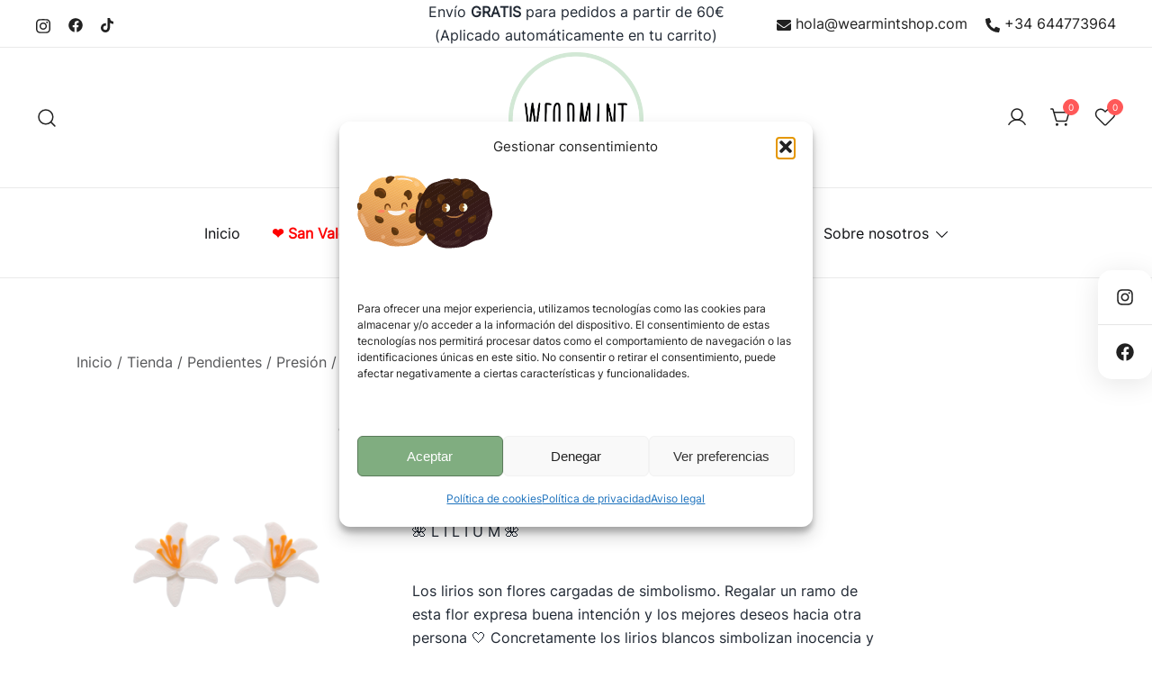

--- FILE ---
content_type: text/html; charset=UTF-8
request_url: https://www.wearmintshop.com/tienda/pendientes/presion/midi/lilium/
body_size: 34721
content:
<!doctype html><html dir="ltr" lang="es" prefix="og: https://ogp.me/ns#"><head><meta charset="UTF-8"><meta name="viewport" content="width=device-width, initial-scale=1"><link rel="profile" href="https://gmpg.org/xfn/11"><title>Lilium - Wearmint Shop</title><meta name="description" content="🌺 L I L I U M 🌺 Los lirios son flores cargadas de simbolismo. Regalar un ramo de esta flor expresa buena intención y los mejores deseos hacia otra persona 🤍 Concretamente los lirios blancos simbolizan inocencia y pureza. Por ahora sólo lo tenemos en color blanco con los estambres en naranja y en naranja con los estambres en negro, peeeeero puede que los saquemos en más colores. O también, si te gusta el diseño pero lo quieres en otro color, lo podemos personalizar ☺️ Se acerca temporada de eventos, así que aquí os dejamos una buena opción súper combinable con cualquier #outfit 💒" /><meta name="robots" content="max-image-preview:large" /><link rel="canonical" href="https://www.wearmintshop.com/tienda/pendientes/presion/midi/lilium/" /><meta property="og:locale" content="es_ES" /><meta property="og:site_name" content="Wearmint Shop - 3D fashion for fresh people" /><meta property="og:type" content="article" /><meta property="og:title" content="Lilium - Wearmint Shop" /><meta property="og:description" content="🌺 L I L I U M 🌺 Los lirios son flores cargadas de simbolismo. Regalar un ramo de esta flor expresa buena intención y los mejores deseos hacia otra persona 🤍 Concretamente los lirios blancos simbolizan inocencia y pureza. Por ahora sólo lo tenemos en color blanco con los estambres en naranja y en naranja con los estambres en negro, peeeeero puede que los saquemos en más colores. O también, si te gusta el diseño pero lo quieres en otro color, lo podemos personalizar ☺️ Se acerca temporada de eventos, así que aquí os dejamos una buena opción súper combinable con cualquier #outfit 💒" /><meta property="og:url" content="https://www.wearmintshop.com/tienda/pendientes/presion/midi/lilium/" /><meta property="og:image" content="https://www.wearmintshop.com/content/uploads/2021/08/cropped-cropped-cropped-Recurso-5-0033-e1632910102579-2048x2048.png" /><meta property="og:image:secure_url" content="https://www.wearmintshop.com/content/uploads/2021/08/cropped-cropped-cropped-Recurso-5-0033-e1632910102579-2048x2048.png" /><meta property="article:published_time" content="2023-04-12T20:22:37+00:00" /><meta property="article:modified_time" content="2025-05-19T08:02:15+00:00" /><meta property="article:publisher" content="https://facebook.com/wearmintshop" /><meta name="twitter:card" content="summary" /><meta name="twitter:title" content="Lilium - Wearmint Shop" /><meta name="twitter:description" content="🌺 L I L I U M 🌺 Los lirios son flores cargadas de simbolismo. Regalar un ramo de esta flor expresa buena intención y los mejores deseos hacia otra persona 🤍 Concretamente los lirios blancos simbolizan inocencia y pureza. Por ahora sólo lo tenemos en color blanco con los estambres en naranja y en naranja con los estambres en negro, peeeeero puede que los saquemos en más colores. O también, si te gusta el diseño pero lo quieres en otro color, lo podemos personalizar ☺️ Se acerca temporada de eventos, así que aquí os dejamos una buena opción súper combinable con cualquier #outfit 💒" /><meta name="twitter:image" content="https://www.wearmintshop.com/content/uploads/2021/08/cropped-cropped-cropped-Recurso-5-0033-e1632910102579-2048x2048.png" /> <script type="application/ld+json" class="aioseo-schema">{"@context":"https:\/\/schema.org","@graph":[{"@type":"BreadcrumbList","@id":"https:\/\/www.wearmintshop.com\/tienda\/pendientes\/presion\/midi\/lilium\/#breadcrumblist","itemListElement":[{"@type":"ListItem","@id":"https:\/\/www.wearmintshop.com#listItem","position":1,"name":"Inicio","item":"https:\/\/www.wearmintshop.com","nextItem":{"@type":"ListItem","@id":"https:\/\/www.wearmintshop.com\/tienda\/#listItem","name":"Tienda"}},{"@type":"ListItem","@id":"https:\/\/www.wearmintshop.com\/tienda\/#listItem","position":2,"name":"Tienda","item":"https:\/\/www.wearmintshop.com\/tienda\/","nextItem":{"@type":"ListItem","@id":"https:\/\/www.wearmintshop.com\/categoria\/pendientes\/#listItem","name":"Pendientes"},"previousItem":{"@type":"ListItem","@id":"https:\/\/www.wearmintshop.com#listItem","name":"Inicio"}},{"@type":"ListItem","@id":"https:\/\/www.wearmintshop.com\/categoria\/pendientes\/#listItem","position":3,"name":"Pendientes","item":"https:\/\/www.wearmintshop.com\/categoria\/pendientes\/","nextItem":{"@type":"ListItem","@id":"https:\/\/www.wearmintshop.com\/categoria\/pendientes\/presion\/#listItem","name":"Presi\u00f3n"},"previousItem":{"@type":"ListItem","@id":"https:\/\/www.wearmintshop.com\/tienda\/#listItem","name":"Tienda"}},{"@type":"ListItem","@id":"https:\/\/www.wearmintshop.com\/categoria\/pendientes\/presion\/#listItem","position":4,"name":"Presi\u00f3n","item":"https:\/\/www.wearmintshop.com\/categoria\/pendientes\/presion\/","nextItem":{"@type":"ListItem","@id":"https:\/\/www.wearmintshop.com\/categoria\/pendientes\/presion\/midi\/#listItem","name":"Midi"},"previousItem":{"@type":"ListItem","@id":"https:\/\/www.wearmintshop.com\/categoria\/pendientes\/#listItem","name":"Pendientes"}},{"@type":"ListItem","@id":"https:\/\/www.wearmintshop.com\/categoria\/pendientes\/presion\/midi\/#listItem","position":5,"name":"Midi","item":"https:\/\/www.wearmintshop.com\/categoria\/pendientes\/presion\/midi\/","nextItem":{"@type":"ListItem","@id":"https:\/\/www.wearmintshop.com\/tienda\/pendientes\/presion\/midi\/lilium\/#listItem","name":"Lilium"},"previousItem":{"@type":"ListItem","@id":"https:\/\/www.wearmintshop.com\/categoria\/pendientes\/presion\/#listItem","name":"Presi\u00f3n"}},{"@type":"ListItem","@id":"https:\/\/www.wearmintshop.com\/tienda\/pendientes\/presion\/midi\/lilium\/#listItem","position":6,"name":"Lilium","previousItem":{"@type":"ListItem","@id":"https:\/\/www.wearmintshop.com\/categoria\/pendientes\/presion\/midi\/#listItem","name":"Midi"}}]},{"@type":"ItemPage","@id":"https:\/\/www.wearmintshop.com\/tienda\/pendientes\/presion\/midi\/lilium\/#itempage","url":"https:\/\/www.wearmintshop.com\/tienda\/pendientes\/presion\/midi\/lilium\/","name":"Lilium - Wearmint Shop","description":"\ud83c\udf3a L I L I U M \ud83c\udf3a Los lirios son flores cargadas de simbolismo. Regalar un ramo de esta flor expresa buena intenci\u00f3n y los mejores deseos hacia otra persona \ud83e\udd0d Concretamente los lirios blancos simbolizan inocencia y pureza. Por ahora s\u00f3lo lo tenemos en color blanco con los estambres en naranja y en naranja con los estambres en negro, peeeeero puede que los saquemos en m\u00e1s colores. O tambi\u00e9n, si te gusta el dise\u00f1o pero lo quieres en otro color, lo podemos personalizar \u263a\ufe0f Se acerca temporada de eventos, as\u00ed que aqu\u00ed os dejamos una buena opci\u00f3n s\u00faper combinable con cualquier #outfit \ud83d\udc92","inLanguage":"es-ES","isPartOf":{"@id":"https:\/\/www.wearmintshop.com\/#website"},"breadcrumb":{"@id":"https:\/\/www.wearmintshop.com\/tienda\/pendientes\/presion\/midi\/lilium\/#breadcrumblist"},"image":{"@type":"ImageObject","url":"https:\/\/www.wearmintshop.com\/contenido\/uploads\/2023\/06\/lilium-blanco-scaled.jpg","@id":"https:\/\/www.wearmintshop.com\/tienda\/pendientes\/presion\/midi\/lilium\/#mainImage","width":2560,"height":2560},"primaryImageOfPage":{"@id":"https:\/\/www.wearmintshop.com\/tienda\/pendientes\/presion\/midi\/lilium\/#mainImage"},"datePublished":"2023-04-12T22:22:37+02:00","dateModified":"2025-05-19T10:02:15+02:00"},{"@type":"Organization","@id":"https:\/\/www.wearmintshop.com\/#organization","name":"Wearmint Shop","description":"3D fashion for fresh people","url":"https:\/\/www.wearmintshop.com\/","telephone":"+34644773964","logo":{"@type":"ImageObject","url":"https:\/\/www.wearmintshop.com\/content\/uploads\/2021\/08\/cropped-cropped-cropped-Recurso-5-0033-e1632910102579-2048x2048.png","@id":"https:\/\/www.wearmintshop.com\/tienda\/pendientes\/presion\/midi\/lilium\/#organizationLogo"},"image":{"@id":"https:\/\/www.wearmintshop.com\/tienda\/pendientes\/presion\/midi\/lilium\/#organizationLogo"},"sameAs":["https:\/\/facebook.com\/wearmintshop","https:\/\/instagram.com\/wearmintshop"]},{"@type":"WebSite","@id":"https:\/\/www.wearmintshop.com\/#website","url":"https:\/\/www.wearmintshop.com\/","name":"Wearmint Shop","description":"3D fashion for fresh people","inLanguage":"es-ES","publisher":{"@id":"https:\/\/www.wearmintshop.com\/#organization"}}]}</script>  <script>window._wca = window._wca || [];</script>  <script id="google_gtagjs-js-consent-mode-data-layer">window.dataLayer = window.dataLayer || [];function gtag(){dataLayer.push(arguments);}
gtag('consent', 'default', {"ad_personalization":"denied","ad_storage":"denied","ad_user_data":"denied","analytics_storage":"denied","functionality_storage":"denied","security_storage":"denied","personalization_storage":"denied","region":["AT","BE","BG","CH","CY","CZ","DE","DK","EE","ES","FI","FR","GB","GR","HR","HU","IE","IS","IT","LI","LT","LU","LV","MT","NL","NO","PL","PT","RO","SE","SI","SK"],"wait_for_update":500});
window._googlesitekitConsentCategoryMap = {"statistics":["analytics_storage"],"marketing":["ad_storage","ad_user_data","ad_personalization"],"functional":["functionality_storage","security_storage"],"preferences":["personalization_storage"]};
window._googlesitekitConsents = {"ad_personalization":"denied","ad_storage":"denied","ad_user_data":"denied","analytics_storage":"denied","functionality_storage":"denied","security_storage":"denied","personalization_storage":"denied","region":["AT","BE","BG","CH","CY","CZ","DE","DK","EE","ES","FI","FR","GB","GR","HR","HU","IE","IS","IT","LI","LT","LU","LV","MT","NL","NO","PL","PT","RO","SE","SI","SK"],"wait_for_update":500};</script> <link rel='dns-prefetch' href='//www.googletagmanager.com' /><link rel='dns-prefetch' href='//stats.wp.com' /><link rel='dns-prefetch' href='//capi-automation.s3.us-east-2.amazonaws.com' /><link rel="alternate" title="oEmbed (JSON)" type="application/json+oembed" href="https://www.wearmintshop.com/wp-json/oembed/1.0/embed?url=https%3A%2F%2Fwww.wearmintshop.com%2Ftienda%2Fpendientes%2Fpresion%2Fmidi%2Flilium%2F" /><link rel="alternate" title="oEmbed (XML)" type="text/xml+oembed" href="https://www.wearmintshop.com/wp-json/oembed/1.0/embed?url=https%3A%2F%2Fwww.wearmintshop.com%2Ftienda%2Fpendientes%2Fpresion%2Fmidi%2Flilium%2F&#038;format=xml" /><link rel="preload" href="https://www.wearmintshop.com/contenido/uploads/2023/06/lilium-blanco-scaled.jpg" as="image" imagesrcset="https://www.wearmintshop.com/contenido/uploads/2023/06/lilium-blanco-scaled.jpg 2560w, https://www.wearmintshop.com/contenido/uploads/2023/06/lilium-blanco-300x300.jpg 300w, https://www.wearmintshop.com/contenido/uploads/2023/06/lilium-blanco-1024x1024.jpg 1024w, https://www.wearmintshop.com/contenido/uploads/2023/06/lilium-blanco-150x150.jpg 150w, https://www.wearmintshop.com/contenido/uploads/2023/06/lilium-blanco-768x768.jpg 768w, https://www.wearmintshop.com/contenido/uploads/2023/06/lilium-blanco-1536x1536.jpg 1536w, https://www.wearmintshop.com/contenido/uploads/2023/06/lilium-blanco-2048x2048.jpg 2048w, https://www.wearmintshop.com/contenido/uploads/2023/06/lilium-blanco-1140x1140.jpg 1140w, https://www.wearmintshop.com/contenido/uploads/2023/06/lilium-blanco-920x920.jpg 920w, https://www.wearmintshop.com/contenido/uploads/2023/06/lilium-blanco-575x575.jpg 575w, https://www.wearmintshop.com/contenido/uploads/2023/06/lilium-blanco-380x380.jpg 380w, https://www.wearmintshop.com/contenido/uploads/2023/06/lilium-blanco-600x600.jpg 600w, https://www.wearmintshop.com/contenido/uploads/2023/06/lilium-blanco-100x100.jpg 100w" imagesizes="(max-width: 2560px) 100vw, 2560px" fetchpriority="high"><style id='wp-img-auto-sizes-contain-inline-css'>img:is([sizes=auto i],[sizes^="auto," i]){contain-intrinsic-size:3000px 1500px}
/*# sourceURL=wp-img-auto-sizes-contain-inline-css */</style><link rel='stylesheet' id='wc-realex-redirect-checkout-block-css' href='https://www.wearmintshop.com/app/addons/woocommerce-gateway-realex-redirect/assets/css/blocks/wc-realex-redirect-checkout-block.css?ver=3.3.2' media='all' /><link rel='stylesheet' id='acfwf-wc-cart-block-integration-css' href='https://www.wearmintshop.com/app/addons/advanced-coupons-for-woocommerce-free/dist/assets/index-467dde24.css?ver=1766032266' media='all' /><link rel='stylesheet' id='acfwf-wc-checkout-block-integration-css' href='https://www.wearmintshop.com/app/addons/advanced-coupons-for-woocommerce-free/dist/assets/index-2a7d8588.css?ver=1766032266' media='all' /><link rel='stylesheet' id='botiga-woocommerce-style-css' href='https://www.wearmintshop.com/tema/wearmint/assets/css/woocommerce.min.css?ver=2.4.0' media='all' /><style id='botiga-woocommerce-style-inline-css'>@font-face {
			font-family: "star";
			src: url("https://www.wearmintshop.com/app/addons/ecommerce/assets/fonts/star.eot");
			src: url("https://www.wearmintshop.com/app/addons/ecommerce/assets/fonts/star.eot?#iefix") format("embedded-opentype"),
				url("https://www.wearmintshop.com/app/addons/ecommerce/assets/fonts/star.woff") format("woff"),
				url("https://www.wearmintshop.com/app/addons/ecommerce/assets/fonts/star.ttf") format("truetype"),
				url("https://www.wearmintshop.com/app/addons/ecommerce/assets/fonts/star.svg#star") format("svg");
			font-weight: normal;
			font-style: normal;
		}
		@font-face {
			font-family: "WooCommerce";
			src: url("https://www.wearmintshop.com/app/addons/ecommerce/assets/fonts/WooCommerce.eot");
			src: url("https://www.wearmintshop.com/app/addons/ecommerce/assets/fonts/WooCommerce.eot?#iefix") format("embedded-opentype"),
				url("https://www.wearmintshop.com/app/addons/ecommerce/assets/fonts/WooCommerce.woff") format("woff"),
				url("https://www.wearmintshop.com/app/addons/ecommerce/assets/fonts/WooCommerce.ttf") format("truetype"),
				url("https://www.wearmintshop.com/app/addons/ecommerce/assets/fonts/WooCommerce.svg#WooCommerce") format("svg");
			font-weight: normal;
			font-style: normal;
		}
/*# sourceURL=botiga-woocommerce-style-inline-css */</style><link rel='stylesheet' id='wp-block-library-css' href='https://www.wearmintshop.com/content/css/dist/block-library/style.min.css?ver=6.9' media='all' /><style id='wp-block-image-inline-css'>.wp-block-image>a,.wp-block-image>figure>a{display:inline-block}.wp-block-image img{box-sizing:border-box;height:auto;max-width:100%;vertical-align:bottom}@media not (prefers-reduced-motion){.wp-block-image img.hide{visibility:hidden}.wp-block-image img.show{animation:show-content-image .4s}}.wp-block-image[style*=border-radius] img,.wp-block-image[style*=border-radius]>a{border-radius:inherit}.wp-block-image.has-custom-border img{box-sizing:border-box}.wp-block-image.aligncenter{text-align:center}.wp-block-image.alignfull>a,.wp-block-image.alignwide>a{width:100%}.wp-block-image.alignfull img,.wp-block-image.alignwide img{height:auto;width:100%}.wp-block-image .aligncenter,.wp-block-image .alignleft,.wp-block-image .alignright,.wp-block-image.aligncenter,.wp-block-image.alignleft,.wp-block-image.alignright{display:table}.wp-block-image .aligncenter>figcaption,.wp-block-image .alignleft>figcaption,.wp-block-image .alignright>figcaption,.wp-block-image.aligncenter>figcaption,.wp-block-image.alignleft>figcaption,.wp-block-image.alignright>figcaption{caption-side:bottom;display:table-caption}.wp-block-image .alignleft{float:left;margin:.5em 1em .5em 0}.wp-block-image .alignright{float:right;margin:.5em 0 .5em 1em}.wp-block-image .aligncenter{margin-left:auto;margin-right:auto}.wp-block-image :where(figcaption){margin-bottom:1em;margin-top:.5em}.wp-block-image.is-style-circle-mask img{border-radius:9999px}@supports ((-webkit-mask-image:none) or (mask-image:none)) or (-webkit-mask-image:none){.wp-block-image.is-style-circle-mask img{border-radius:0;-webkit-mask-image:url('data:image/svg+xml;utf8,<svg viewBox="0 0 100 100" xmlns="http://www.w3.org/2000/svg"><circle cx="50" cy="50" r="50"/></svg>');mask-image:url('data:image/svg+xml;utf8,<svg viewBox="0 0 100 100" xmlns="http://www.w3.org/2000/svg"><circle cx="50" cy="50" r="50"/></svg>');mask-mode:alpha;-webkit-mask-position:center;mask-position:center;-webkit-mask-repeat:no-repeat;mask-repeat:no-repeat;-webkit-mask-size:contain;mask-size:contain}}:root :where(.wp-block-image.is-style-rounded img,.wp-block-image .is-style-rounded img){border-radius:9999px}.wp-block-image figure{margin:0}.wp-lightbox-container{display:flex;flex-direction:column;position:relative}.wp-lightbox-container img{cursor:zoom-in}.wp-lightbox-container img:hover+button{opacity:1}.wp-lightbox-container button{align-items:center;backdrop-filter:blur(16px) saturate(180%);background-color:#5a5a5a40;border:none;border-radius:4px;cursor:zoom-in;display:flex;height:20px;justify-content:center;opacity:0;padding:0;position:absolute;right:16px;text-align:center;top:16px;width:20px;z-index:100}@media not (prefers-reduced-motion){.wp-lightbox-container button{transition:opacity .2s ease}}.wp-lightbox-container button:focus-visible{outline:3px auto #5a5a5a40;outline:3px auto -webkit-focus-ring-color;outline-offset:3px}.wp-lightbox-container button:hover{cursor:pointer;opacity:1}.wp-lightbox-container button:focus{opacity:1}.wp-lightbox-container button:focus,.wp-lightbox-container button:hover,.wp-lightbox-container button:not(:hover):not(:active):not(.has-background){background-color:#5a5a5a40;border:none}.wp-lightbox-overlay{box-sizing:border-box;cursor:zoom-out;height:100vh;left:0;overflow:hidden;position:fixed;top:0;visibility:hidden;width:100%;z-index:100000}.wp-lightbox-overlay .close-button{align-items:center;cursor:pointer;display:flex;justify-content:center;min-height:40px;min-width:40px;padding:0;position:absolute;right:calc(env(safe-area-inset-right) + 16px);top:calc(env(safe-area-inset-top) + 16px);z-index:5000000}.wp-lightbox-overlay .close-button:focus,.wp-lightbox-overlay .close-button:hover,.wp-lightbox-overlay .close-button:not(:hover):not(:active):not(.has-background){background:none;border:none}.wp-lightbox-overlay .lightbox-image-container{height:var(--wp--lightbox-container-height);left:50%;overflow:hidden;position:absolute;top:50%;transform:translate(-50%,-50%);transform-origin:top left;width:var(--wp--lightbox-container-width);z-index:9999999999}.wp-lightbox-overlay .wp-block-image{align-items:center;box-sizing:border-box;display:flex;height:100%;justify-content:center;margin:0;position:relative;transform-origin:0 0;width:100%;z-index:3000000}.wp-lightbox-overlay .wp-block-image img{height:var(--wp--lightbox-image-height);min-height:var(--wp--lightbox-image-height);min-width:var(--wp--lightbox-image-width);width:var(--wp--lightbox-image-width)}.wp-lightbox-overlay .wp-block-image figcaption{display:none}.wp-lightbox-overlay button{background:none;border:none}.wp-lightbox-overlay .scrim{background-color:#fff;height:100%;opacity:.9;position:absolute;width:100%;z-index:2000000}.wp-lightbox-overlay.active{visibility:visible}@media not (prefers-reduced-motion){.wp-lightbox-overlay.active{animation:turn-on-visibility .25s both}.wp-lightbox-overlay.active img{animation:turn-on-visibility .35s both}.wp-lightbox-overlay.show-closing-animation:not(.active){animation:turn-off-visibility .35s both}.wp-lightbox-overlay.show-closing-animation:not(.active) img{animation:turn-off-visibility .25s both}.wp-lightbox-overlay.zoom.active{animation:none;opacity:1;visibility:visible}.wp-lightbox-overlay.zoom.active .lightbox-image-container{animation:lightbox-zoom-in .4s}.wp-lightbox-overlay.zoom.active .lightbox-image-container img{animation:none}.wp-lightbox-overlay.zoom.active .scrim{animation:turn-on-visibility .4s forwards}.wp-lightbox-overlay.zoom.show-closing-animation:not(.active){animation:none}.wp-lightbox-overlay.zoom.show-closing-animation:not(.active) .lightbox-image-container{animation:lightbox-zoom-out .4s}.wp-lightbox-overlay.zoom.show-closing-animation:not(.active) .lightbox-image-container img{animation:none}.wp-lightbox-overlay.zoom.show-closing-animation:not(.active) .scrim{animation:turn-off-visibility .4s forwards}}@keyframes show-content-image{0%{visibility:hidden}99%{visibility:hidden}to{visibility:visible}}@keyframes turn-on-visibility{0%{opacity:0}to{opacity:1}}@keyframes turn-off-visibility{0%{opacity:1;visibility:visible}99%{opacity:0;visibility:visible}to{opacity:0;visibility:hidden}}@keyframes lightbox-zoom-in{0%{transform:translate(calc((-100vw + var(--wp--lightbox-scrollbar-width))/2 + var(--wp--lightbox-initial-left-position)),calc(-50vh + var(--wp--lightbox-initial-top-position))) scale(var(--wp--lightbox-scale))}to{transform:translate(-50%,-50%) scale(1)}}@keyframes lightbox-zoom-out{0%{transform:translate(-50%,-50%) scale(1);visibility:visible}99%{visibility:visible}to{transform:translate(calc((-100vw + var(--wp--lightbox-scrollbar-width))/2 + var(--wp--lightbox-initial-left-position)),calc(-50vh + var(--wp--lightbox-initial-top-position))) scale(var(--wp--lightbox-scale));visibility:hidden}}
/*# sourceURL=https://www.wearmintshop.com/content/blocks/image/style.min.css */</style><style id='global-styles-inline-css'>:root{--wp--preset--aspect-ratio--square: 1;--wp--preset--aspect-ratio--4-3: 4/3;--wp--preset--aspect-ratio--3-4: 3/4;--wp--preset--aspect-ratio--3-2: 3/2;--wp--preset--aspect-ratio--2-3: 2/3;--wp--preset--aspect-ratio--16-9: 16/9;--wp--preset--aspect-ratio--9-16: 9/16;--wp--preset--color--black: #000000;--wp--preset--color--cyan-bluish-gray: #abb8c3;--wp--preset--color--white: #ffffff;--wp--preset--color--pale-pink: #f78da7;--wp--preset--color--vivid-red: #cf2e2e;--wp--preset--color--luminous-vivid-orange: #ff6900;--wp--preset--color--luminous-vivid-amber: #fcb900;--wp--preset--color--light-green-cyan: #7bdcb5;--wp--preset--color--vivid-green-cyan: #00d084;--wp--preset--color--pale-cyan-blue: #8ed1fc;--wp--preset--color--vivid-cyan-blue: #0693e3;--wp--preset--color--vivid-purple: #9b51e0;--wp--preset--color--color-0: #80ad80;--wp--preset--color--color-1: #dfeee0;--wp--preset--color--color-2: #0B0C0F;--wp--preset--color--color-3: #202833;--wp--preset--color--color-4: #C5C7C8;--wp--preset--color--color-5: #d4e8d6;--wp--preset--color--color-6: #FFFFFF;--wp--preset--color--color-7: #FFFFFF;--wp--preset--gradient--vivid-cyan-blue-to-vivid-purple: linear-gradient(135deg,rgb(6,147,227) 0%,rgb(155,81,224) 100%);--wp--preset--gradient--light-green-cyan-to-vivid-green-cyan: linear-gradient(135deg,rgb(122,220,180) 0%,rgb(0,208,130) 100%);--wp--preset--gradient--luminous-vivid-amber-to-luminous-vivid-orange: linear-gradient(135deg,rgb(252,185,0) 0%,rgb(255,105,0) 100%);--wp--preset--gradient--luminous-vivid-orange-to-vivid-red: linear-gradient(135deg,rgb(255,105,0) 0%,rgb(207,46,46) 100%);--wp--preset--gradient--very-light-gray-to-cyan-bluish-gray: linear-gradient(135deg,rgb(238,238,238) 0%,rgb(169,184,195) 100%);--wp--preset--gradient--cool-to-warm-spectrum: linear-gradient(135deg,rgb(74,234,220) 0%,rgb(151,120,209) 20%,rgb(207,42,186) 40%,rgb(238,44,130) 60%,rgb(251,105,98) 80%,rgb(254,248,76) 100%);--wp--preset--gradient--blush-light-purple: linear-gradient(135deg,rgb(255,206,236) 0%,rgb(152,150,240) 100%);--wp--preset--gradient--blush-bordeaux: linear-gradient(135deg,rgb(254,205,165) 0%,rgb(254,45,45) 50%,rgb(107,0,62) 100%);--wp--preset--gradient--luminous-dusk: linear-gradient(135deg,rgb(255,203,112) 0%,rgb(199,81,192) 50%,rgb(65,88,208) 100%);--wp--preset--gradient--pale-ocean: linear-gradient(135deg,rgb(255,245,203) 0%,rgb(182,227,212) 50%,rgb(51,167,181) 100%);--wp--preset--gradient--electric-grass: linear-gradient(135deg,rgb(202,248,128) 0%,rgb(113,206,126) 100%);--wp--preset--gradient--midnight: linear-gradient(135deg,rgb(2,3,129) 0%,rgb(40,116,252) 100%);--wp--preset--font-size--small: 14px;--wp--preset--font-size--medium: 20px;--wp--preset--font-size--large: 18px;--wp--preset--font-size--x-large: 42px;--wp--preset--font-size--normal: 16px;--wp--preset--font-size--larger: 24px;--wp--preset--font-size--extra-large: 32px;--wp--preset--font-size--huge: 48px;--wp--preset--font-size--gigantic: 64px;--wp--preset--spacing--20: 0.44rem;--wp--preset--spacing--30: 0.67rem;--wp--preset--spacing--40: 1rem;--wp--preset--spacing--50: 1.5rem;--wp--preset--spacing--60: 2.25rem;--wp--preset--spacing--70: 3.38rem;--wp--preset--spacing--80: 5.06rem;--wp--preset--shadow--natural: 6px 6px 9px rgba(0, 0, 0, 0.2);--wp--preset--shadow--deep: 12px 12px 50px rgba(0, 0, 0, 0.4);--wp--preset--shadow--sharp: 6px 6px 0px rgba(0, 0, 0, 0.2);--wp--preset--shadow--outlined: 6px 6px 0px -3px rgb(255, 255, 255), 6px 6px rgb(0, 0, 0);--wp--preset--shadow--crisp: 6px 6px 0px rgb(0, 0, 0);}:root :where(.is-layout-flow) > :first-child{margin-block-start: 0;}:root :where(.is-layout-flow) > :last-child{margin-block-end: 0;}:root :where(.is-layout-flow) > *{margin-block-start: 24px;margin-block-end: 0;}:root :where(.is-layout-constrained) > :first-child{margin-block-start: 0;}:root :where(.is-layout-constrained) > :last-child{margin-block-end: 0;}:root :where(.is-layout-constrained) > *{margin-block-start: 24px;margin-block-end: 0;}:root :where(.is-layout-flex){gap: 24px;}:root :where(.is-layout-grid){gap: 24px;}body .is-layout-flex{display: flex;}.is-layout-flex{flex-wrap: wrap;align-items: center;}.is-layout-flex > :is(*, div){margin: 0;}body .is-layout-grid{display: grid;}.is-layout-grid > :is(*, div){margin: 0;}.has-black-color{color: var(--wp--preset--color--black) !important;}.has-cyan-bluish-gray-color{color: var(--wp--preset--color--cyan-bluish-gray) !important;}.has-white-color{color: var(--wp--preset--color--white) !important;}.has-pale-pink-color{color: var(--wp--preset--color--pale-pink) !important;}.has-vivid-red-color{color: var(--wp--preset--color--vivid-red) !important;}.has-luminous-vivid-orange-color{color: var(--wp--preset--color--luminous-vivid-orange) !important;}.has-luminous-vivid-amber-color{color: var(--wp--preset--color--luminous-vivid-amber) !important;}.has-light-green-cyan-color{color: var(--wp--preset--color--light-green-cyan) !important;}.has-vivid-green-cyan-color{color: var(--wp--preset--color--vivid-green-cyan) !important;}.has-pale-cyan-blue-color{color: var(--wp--preset--color--pale-cyan-blue) !important;}.has-vivid-cyan-blue-color{color: var(--wp--preset--color--vivid-cyan-blue) !important;}.has-vivid-purple-color{color: var(--wp--preset--color--vivid-purple) !important;}.has-color-0-color{color: var(--wp--preset--color--color-0) !important;}.has-color-1-color{color: var(--wp--preset--color--color-1) !important;}.has-color-2-color{color: var(--wp--preset--color--color-2) !important;}.has-color-3-color{color: var(--wp--preset--color--color-3) !important;}.has-color-4-color{color: var(--wp--preset--color--color-4) !important;}.has-color-5-color{color: var(--wp--preset--color--color-5) !important;}.has-color-6-color{color: var(--wp--preset--color--color-6) !important;}.has-color-7-color{color: var(--wp--preset--color--color-7) !important;}.has-black-background-color{background-color: var(--wp--preset--color--black) !important;}.has-cyan-bluish-gray-background-color{background-color: var(--wp--preset--color--cyan-bluish-gray) !important;}.has-white-background-color{background-color: var(--wp--preset--color--white) !important;}.has-pale-pink-background-color{background-color: var(--wp--preset--color--pale-pink) !important;}.has-vivid-red-background-color{background-color: var(--wp--preset--color--vivid-red) !important;}.has-luminous-vivid-orange-background-color{background-color: var(--wp--preset--color--luminous-vivid-orange) !important;}.has-luminous-vivid-amber-background-color{background-color: var(--wp--preset--color--luminous-vivid-amber) !important;}.has-light-green-cyan-background-color{background-color: var(--wp--preset--color--light-green-cyan) !important;}.has-vivid-green-cyan-background-color{background-color: var(--wp--preset--color--vivid-green-cyan) !important;}.has-pale-cyan-blue-background-color{background-color: var(--wp--preset--color--pale-cyan-blue) !important;}.has-vivid-cyan-blue-background-color{background-color: var(--wp--preset--color--vivid-cyan-blue) !important;}.has-vivid-purple-background-color{background-color: var(--wp--preset--color--vivid-purple) !important;}.has-color-0-background-color{background-color: var(--wp--preset--color--color-0) !important;}.has-color-1-background-color{background-color: var(--wp--preset--color--color-1) !important;}.has-color-2-background-color{background-color: var(--wp--preset--color--color-2) !important;}.has-color-3-background-color{background-color: var(--wp--preset--color--color-3) !important;}.has-color-4-background-color{background-color: var(--wp--preset--color--color-4) !important;}.has-color-5-background-color{background-color: var(--wp--preset--color--color-5) !important;}.has-color-6-background-color{background-color: var(--wp--preset--color--color-6) !important;}.has-color-7-background-color{background-color: var(--wp--preset--color--color-7) !important;}.has-black-border-color{border-color: var(--wp--preset--color--black) !important;}.has-cyan-bluish-gray-border-color{border-color: var(--wp--preset--color--cyan-bluish-gray) !important;}.has-white-border-color{border-color: var(--wp--preset--color--white) !important;}.has-pale-pink-border-color{border-color: var(--wp--preset--color--pale-pink) !important;}.has-vivid-red-border-color{border-color: var(--wp--preset--color--vivid-red) !important;}.has-luminous-vivid-orange-border-color{border-color: var(--wp--preset--color--luminous-vivid-orange) !important;}.has-luminous-vivid-amber-border-color{border-color: var(--wp--preset--color--luminous-vivid-amber) !important;}.has-light-green-cyan-border-color{border-color: var(--wp--preset--color--light-green-cyan) !important;}.has-vivid-green-cyan-border-color{border-color: var(--wp--preset--color--vivid-green-cyan) !important;}.has-pale-cyan-blue-border-color{border-color: var(--wp--preset--color--pale-cyan-blue) !important;}.has-vivid-cyan-blue-border-color{border-color: var(--wp--preset--color--vivid-cyan-blue) !important;}.has-vivid-purple-border-color{border-color: var(--wp--preset--color--vivid-purple) !important;}.has-color-0-border-color{border-color: var(--wp--preset--color--color-0) !important;}.has-color-1-border-color{border-color: var(--wp--preset--color--color-1) !important;}.has-color-2-border-color{border-color: var(--wp--preset--color--color-2) !important;}.has-color-3-border-color{border-color: var(--wp--preset--color--color-3) !important;}.has-color-4-border-color{border-color: var(--wp--preset--color--color-4) !important;}.has-color-5-border-color{border-color: var(--wp--preset--color--color-5) !important;}.has-color-6-border-color{border-color: var(--wp--preset--color--color-6) !important;}.has-color-7-border-color{border-color: var(--wp--preset--color--color-7) !important;}.has-vivid-cyan-blue-to-vivid-purple-gradient-background{background: var(--wp--preset--gradient--vivid-cyan-blue-to-vivid-purple) !important;}.has-light-green-cyan-to-vivid-green-cyan-gradient-background{background: var(--wp--preset--gradient--light-green-cyan-to-vivid-green-cyan) !important;}.has-luminous-vivid-amber-to-luminous-vivid-orange-gradient-background{background: var(--wp--preset--gradient--luminous-vivid-amber-to-luminous-vivid-orange) !important;}.has-luminous-vivid-orange-to-vivid-red-gradient-background{background: var(--wp--preset--gradient--luminous-vivid-orange-to-vivid-red) !important;}.has-very-light-gray-to-cyan-bluish-gray-gradient-background{background: var(--wp--preset--gradient--very-light-gray-to-cyan-bluish-gray) !important;}.has-cool-to-warm-spectrum-gradient-background{background: var(--wp--preset--gradient--cool-to-warm-spectrum) !important;}.has-blush-light-purple-gradient-background{background: var(--wp--preset--gradient--blush-light-purple) !important;}.has-blush-bordeaux-gradient-background{background: var(--wp--preset--gradient--blush-bordeaux) !important;}.has-luminous-dusk-gradient-background{background: var(--wp--preset--gradient--luminous-dusk) !important;}.has-pale-ocean-gradient-background{background: var(--wp--preset--gradient--pale-ocean) !important;}.has-electric-grass-gradient-background{background: var(--wp--preset--gradient--electric-grass) !important;}.has-midnight-gradient-background{background: var(--wp--preset--gradient--midnight) !important;}.has-small-font-size{font-size: var(--wp--preset--font-size--small) !important;}.has-medium-font-size{font-size: var(--wp--preset--font-size--medium) !important;}.has-large-font-size{font-size: var(--wp--preset--font-size--large) !important;}.has-x-large-font-size{font-size: var(--wp--preset--font-size--x-large) !important;}.has-normal-font-size{font-size: var(--wp--preset--font-size--normal) !important;}.has-larger-font-size{font-size: var(--wp--preset--font-size--larger) !important;}.has-extra-large-font-size{font-size: var(--wp--preset--font-size--extra-large) !important;}.has-huge-font-size{font-size: var(--wp--preset--font-size--huge) !important;}.has-gigantic-font-size{font-size: var(--wp--preset--font-size--gigantic) !important;}
/*# sourceURL=global-styles-inline-css */</style><style id='classic-theme-styles-inline-css'>/*! This file is auto-generated */
.wp-block-button__link{color:#fff;background-color:#32373c;border-radius:9999px;box-shadow:none;text-decoration:none;padding:calc(.667em + 2px) calc(1.333em + 2px);font-size:1.125em}.wp-block-file__button{background:#32373c;color:#fff;text-decoration:none}
/*# sourceURL=/wp-includes/css/classic-themes.min.css */</style><link rel='stylesheet' id='athemes-blocks-common-css' href='https://www.wearmintshop.com/app/addons/athemes-blocks/assets/css/blocks-common.css?ver=1.1.4' media='all' /><style id='athemes-blocks-common-inline-css'>@media (min-width: 1025px) {
				.atb-hide-desktop {
					display: none !important;
				}
			}

			@media (min-width: 768px) and (max-width: 1024px) {
				.atb-hide-tablet {
					display: none !important;
				}
			}

			@media (max-width: 767px) {
				.atb-hide-mobile {
					display: none !important;
				}
			}
		
/*# sourceURL=athemes-blocks-common-inline-css */</style><link rel='stylesheet' id='athemes-blocks-style-css' href='https://www.wearmintshop.com/app/addons/athemes-blocks/v1/dist/blocks.style.build.css?ver=1.0.13' media='all' /><link rel='stylesheet' id='wapf-frontend-css-css' href='https://www.wearmintshop.com/app/addons/advanced-product-fields-for-woocommerce/assets/css/frontend.min.css?ver=1.6.18' media='all' /><link rel='stylesheet' id='contact-form-7-css' href='https://www.wearmintshop.com/app/addons/contact-form/includes/css/styles.css?ver=6.1.4' media='all' /><link rel='stylesheet' id='merchant-botiga-compatibility-css' href='https://www.wearmintshop.com/app/addons/merchant/assets/css/compatibility/botiga/style.min.css?ver=2.2.2' media='all' /><link rel='stylesheet' id='merchant-pre-orders-css' href='https://www.wearmintshop.com/app/addons/merchant/assets/css/modules/pre-orders/pre-orders.min.css?ver=2.2.2' media='all' /><link rel='stylesheet' id='merchant-quick-social-links-css' href='https://www.wearmintshop.com/app/addons/merchant/assets/css/modules/quick-social-links/quick-social-links.min.css?ver=2.2.2' media='all' /><link rel='stylesheet' id='merchant-css' href='https://www.wearmintshop.com/app/addons/merchant/assets/css/merchant.min.css?ver=2.2.2' media='all' /><style id='merchant-inline-css'>.merchant-pre-ordered-product{--mrc-po-text-color:#FFF;}.merchant-pre-ordered-product{--mrc-po-text-hover-color:#FFF;}.merchant-pre-ordered-product{--mrc-po-border-color:#212121;}.merchant-pre-ordered-product{--mrc-po-border-hover-color:#414141;}.merchant-pre-ordered-product{--mrc-po-background-color:#212121;}.merchant-pre-ordered-product{--mrc-po-background-hover-color:#414141;}.merchant-quick-social-link{--merchant-icon-color:#212121;}.merchant-quick-social-links-inner{--merchant-bg-color:#ffffff;}.merchant-quick-social-links-inner{--merchant-border-radius:15px;}
/*# sourceURL=merchant-inline-css */</style><link rel='stylesheet' id='photoswipe-css' href='https://www.wearmintshop.com/app/addons/ecommerce/assets/css/photoswipe/photoswipe.min.css?ver=10.4.3' media='all' /><link rel='stylesheet' id='photoswipe-default-skin-css' href='https://www.wearmintshop.com/app/addons/ecommerce/assets/css/photoswipe/default-skin/default-skin.min.css?ver=10.4.3' media='all' /><style id='woocommerce-inline-inline-css'>.woocommerce form .form-row .required { visibility: visible; }
/*# sourceURL=woocommerce-inline-inline-css */</style><link rel='stylesheet' id='wt-smart-coupon-for-woo-css' href='https://www.wearmintshop.com/app/addons/wt-smart-coupons-for-woocommerce/public/css/wt-smart-coupon-public.css?ver=2.2.7' media='all' /><link rel='stylesheet' id='cmplz-general-css' href='https://www.wearmintshop.com/app/addons/complianz-gdpr/assets/css/cookieblocker.min.css?ver=1765902771' media='all' /><link rel='stylesheet' id='dashicons-css' href='https://www.wearmintshop.com/content/css/dashicons.min.css?ver=6.9' media='all' /><link rel='stylesheet' id='thickbox-css' href='https://www.wearmintshop.com/content/js/thickbox/thickbox.css?ver=6.9' media='all' /><link rel='stylesheet' id='swatchly-frontend-css' href='https://www.wearmintshop.com/app/addons/swatches/assets/css/frontend.css?ver=1.4.9' media='all' /><link rel='stylesheet' id='woo-variation-gallery-slider-css' href='https://www.wearmintshop.com/app/addons/variation-gallery/assets/css/slick.min.css?ver=1.8.1' media='all' /><link rel='stylesheet' id='woo-variation-gallery-css' href='https://www.wearmintshop.com/app/addons/variation-gallery/assets/css/frontend.min.css?ver=1741192405' media='all' /><style id='woo-variation-gallery-inline-css'>:root {--wvg-thumbnail-item: 4;--wvg-thumbnail-item-gap: 0px;--wvg-single-image-size: 600px;--wvg-gallery-width: 30%;--wvg-gallery-margin: 30px;}/* Default Width */.woo-variation-product-gallery {max-width: 30% !important;width: 100%;}/* Medium Devices, Desktops *//* Small Devices, Tablets */@media only screen and (max-width: 768px) {.woo-variation-product-gallery {width: 720px;max-width: 100% !important;}}/* Extra Small Devices, Phones */@media only screen and (max-width: 480px) {.woo-variation-product-gallery {width: 320px;max-width: 100% !important;}}
/*# sourceURL=woo-variation-gallery-inline-css */</style><link rel='stylesheet' id='wp-mapit-leaflet-css-css' href='https://www.wearmintshop.com/app/addons/wp-mapit/wp_mapit/css/leaflet.css?ver=1762187479' media='all' /><link rel='stylesheet' id='wp-mapit-leaflet-responsive-popup-css-css' href='https://www.wearmintshop.com/app/addons/wp-mapit/wp_mapit/css/leaflet.responsive.popup.css?ver=1762187479' media='all' /><link rel='stylesheet' id='wp-mapit-leaflet-gesture-handling-css-css' href='https://www.wearmintshop.com/app/addons/wp-mapit/wp_mapit/css/leaflet-gesture-handling.css?ver=1762187479' media='all' /><link rel='stylesheet' id='wp-mapit-leaflet-fullscreen-css-css' href='https://www.wearmintshop.com/app/addons/wp-mapit/wp_mapit/css/leaflet.fullscreen.css?ver=1762187479' media='all' /><link rel='stylesheet' id='wp-mapit-css-css' href='https://www.wearmintshop.com/app/addons/wp-mapit/wp_mapit/css/wp_mapit.css?ver=1762187479' media='all' /><link rel='stylesheet' id='botiga-google-fonts-css' href='https://www.wearmintshop.com/contenido/fonts/5e794836c5c8c5a375f93f50b18735f0.css?ver=2.4.0' media='all' /><link rel='stylesheet' id='botiga-merchant-compatibility-css' href='https://www.wearmintshop.com/tema/wearmint/assets/css/merchant.min.css?ver=2.4.0' media='all' /><link rel='stylesheet' id='botiga-bhfb-css' href='https://www.wearmintshop.com/tema/wearmint/assets/css/botiga-bhfb.min.css?ver=2.4.0' media='all' /><link rel='stylesheet' id='taxopress-frontend-css-css' href='https://www.wearmintshop.com/app/addons/taxonomy/assets/frontend/css/frontend.css?ver=3.43.0' media='all' /><link rel='stylesheet' id='wc-realex-redirect-css' href='https://www.wearmintshop.com/app/addons/woocommerce-gateway-realex-redirect/assets/css/frontend/wc-realex-redirect.min.css?ver=3.3.2' media='all' /><link rel='stylesheet' id='botiga-tb-global-styles-css' href='https://www.wearmintshop.com/app/addons/botiga-pro/inc/modules/templates-builder/assets/css/botiga-tb-templates-builder.min.css?ver=1.5.6' media='all' /><link rel='stylesheet' id='botiga-tb-blocks-styles-css' href='https://www.wearmintshop.com/app/addons/botiga-pro/inc/modules/templates-builder/assets/css/botiga-tb-gutenberg-blocks.min.css?ver=1.5.6' media='all' /><link rel='stylesheet' id='botiga-wishlist-css' href='https://www.wearmintshop.com/app/addons/botiga-pro/assets/css/botiga-wishlist.css?ver=1.5.6' media='all' /><link rel='stylesheet' id='wc-custom-add-to-cart-css' href='https://www.wearmintshop.com/app/addons/add-to-cart/assets/css/wc-custom-add-to-cart.min.css?ver=1.2.6' media='all' /><link rel='stylesheet' id='merchant-free-shipping-progress-bar-css' href='https://www.wearmintshop.com/app/addons/merchant-pro/assets/css/modules/free-shipping-progress-bar/free-shipping-progress-bar.min.css?ver=2.2.1' media='all' /><style id='merchant-free-shipping-progress-bar-inline-css'>:root {
                --free-shipping-bar-position-extra-offset-desktop: 0px;
                --free-shipping-bar-position-extra-offset-mobile: 0px;
                --free-shipping-bar-card-background-color: #e6e6e6;
                --free-shipping-bar-card-margin-bottom: 0px;
                --free-shipping-bar-card-padding-top: 15px;
				--free-shipping-bar-card-padding-bottom: 15px;
				--free-shipping-bar-card-padding-left: 15px;
				--free-shipping-bar-card-padding-right: 15px;
				--free-shipping-bar-card-border-radius: 4px;
				--free-shipping-bar-card-border-width: 0px;
				--free-shipping-bar-card-border-color: rgba(255, 255, 255, 0);
				--free-shipping-bar-card-text-font-size: 18px;
				--free-shipping-bar-card-text-color: #212121;
				--free-shipping-bar-height: 10px;
				--free-shipping-bar-width: 100%;
				--free-shipping-bar-border-radius: 0px;
				--free-shipping-bar-background-color: #757575;
				--free-shipping-bar-progress-bar-color: #212121;
				--free-shipping-bar-card-variable-text-color: #212121;
            }
        
/*# sourceURL=merchant-free-shipping-progress-bar-inline-css */</style><link rel='stylesheet' id='chld_thm_cfg_separate-css' href='https://www.wearmintshop.com/contenido/themes/wearmint-custom/ctc-style.css?ver=1.0.0.1729596866' media='all' /><link rel='stylesheet' id='botiga-style-min-css' href='https://www.wearmintshop.com/tema/wearmint/assets/css/styles.min.css?ver=2.4.0' media='all' /><link rel='stylesheet' id='botiga-custom-styles-css' href='https://www.wearmintshop.com/contenido/uploads/botiga/custom-styles.css?ver=1768494715' media='all' /><link rel='stylesheet' id='botiga-style-css' href='https://www.wearmintshop.com/contenido/themes/wearmint-custom/style.css?ver=1.0.0.1729596866' media='all' /><style id='botiga-style-inline-css'>.bt-hook-wrapper {
                display: block;
                position: relative;
                width: 100%;
                background-color: rgba(0, 0, 0, 0.05);
                border: 1px dashed rgba(0, 0, 0, 0.4);
                padding: 10px;
                margin: 15px 0;
                border-radius: 5px;
                text-align: left;
            }

            .bt-hook-wrapper .bt-hook-id {
                display: block;
                font-size: 12px;
                color: rgba(0, 0, 0, 0.5);
            }

            .bt-hook-wrapper .bt-hook-edit {
                position: absolute;
                top: 9px;
                right: 9px;
                line-height: 1;
                opacity: 0.5;
                transition: ease opacity 250ms;
            }

            .bt-hook-wrapper .bt-hook-edit:hover {
                opacity: 1;
            }

            .bt-hook-wrapper .bt-hook-edit svg {
                width: 20px;
                height: auto;
                fill: #212121 !important;
            }

            .bt-hook-wrapper[data-hook-id="botiga_hook_woocommerce_after_main_content"] {
                margin: 15px 15px;
            }

            .bt-hook-wrapper.has-content {
                border-color: #212121;
            }

            .woocommerce-page-header + .bt-hook-wrapper {
                margin-top: 60px;
            }

            .single-product .site-main>.product>section.products:last-child {
                margin-bottom: 0;
            } 
        
/*# sourceURL=botiga-style-inline-css */</style> <script type="text/template" id="tmpl-variation-template"><div class="woocommerce-variation-description">{{{ data.variation.variation_description }}}</div>
	<div class="woocommerce-variation-price">{{{ data.variation.price_html }}}</div>
	<div class="woocommerce-variation-availability">{{{ data.variation.availability_html }}}</div></script> <script type="text/template" id="tmpl-unavailable-variation-template"><p role="alert">Lo siento, este producto no está disponible. Por favor, elige otra combinación.</p></script> <script id="woocommerce-google-analytics-integration-gtag-js-after">/* Google Analytics for WooCommerce (gtag.js) */
					window.dataLayer = window.dataLayer || [];
					function gtag(){dataLayer.push(arguments);}
					// Set up default consent state.
					for ( const mode of [{"analytics_storage":"denied","ad_storage":"denied","ad_user_data":"denied","ad_personalization":"denied","region":["AT","BE","BG","HR","CY","CZ","DK","EE","FI","FR","DE","GR","HU","IS","IE","IT","LV","LI","LT","LU","MT","NL","NO","PL","PT","RO","SK","SI","ES","SE","GB","CH"]}] || [] ) {
						gtag( "consent", "default", { "wait_for_update": 500, ...mode } );
					}
					gtag("js", new Date());
					gtag("set", "developer_id.dOGY3NW", true);
					gtag("config", "G-ZY1LG3KYNC", {"track_404":true,"allow_google_signals":true,"logged_in":false,"linker":{"domains":[],"allow_incoming":false},"custom_map":{"dimension1":"logged_in"}});
//# sourceURL=woocommerce-google-analytics-integration-gtag-js-after</script> <script src="https://www.wearmintshop.com/content/js/jquery/jquery.min.js?ver=3.7.1" id="jquery-core-js"></script> <script src="https://www.wearmintshop.com/content/js/jquery/jquery-migrate.min.js?ver=3.4.1" id="jquery-migrate-js"></script> <script id="jquery-js-after">if (typeof (window.wpfReadyList) == "undefined") {
			var v = jQuery.fn.jquery;
			if (v && parseInt(v) >= 3 && window.self === window.top) {
				var readyList=[];
				window.originalReadyMethod = jQuery.fn.ready;
				jQuery.fn.ready = function(){
					if(arguments.length && arguments.length > 0 && typeof arguments[0] === "function") {
						readyList.push({"c": this, "a": arguments});
					}
					return window.originalReadyMethod.apply( this, arguments );
				};
				window.wpfReadyList = readyList;
			}}
//# sourceURL=jquery-js-after</script> <script src="https://www.wearmintshop.com/app/addons/ecommerce/assets/js/jquery-blockui/jquery.blockUI.min.js?ver=2.7.0-wc.10.4.3" id="wc-jquery-blockui-js" data-wp-strategy="defer"></script> <script id="wc-add-to-cart-js-extra">var wc_add_to_cart_params = {"ajax_url":"/wp-admin/admin-ajax.php","wc_ajax_url":"/?wc-ajax=%%endpoint%%","i18n_view_cart":"Ver carrito","cart_url":"https://www.wearmintshop.com/carrito/","is_cart":"","cart_redirect_after_add":"no"};
//# sourceURL=wc-add-to-cart-js-extra</script> <script src="https://www.wearmintshop.com/app/addons/ecommerce/assets/js/frontend/add-to-cart.min.js?ver=10.4.3" id="wc-add-to-cart-js" defer data-wp-strategy="defer"></script> <script src="https://www.wearmintshop.com/app/addons/ecommerce/assets/js/zoom/jquery.zoom.min.js?ver=1.7.21-wc.10.4.3" id="wc-zoom-js" defer data-wp-strategy="defer"></script> <script src="https://www.wearmintshop.com/app/addons/ecommerce/assets/js/flexslider/jquery.flexslider.min.js?ver=2.7.2-wc.10.4.3" id="wc-flexslider-js" defer data-wp-strategy="defer"></script> <script src="https://www.wearmintshop.com/app/addons/ecommerce/assets/js/photoswipe/photoswipe.min.js?ver=4.1.1-wc.10.4.3" id="wc-photoswipe-js" defer data-wp-strategy="defer"></script> <script src="https://www.wearmintshop.com/app/addons/ecommerce/assets/js/photoswipe/photoswipe-ui-default.min.js?ver=4.1.1-wc.10.4.3" id="wc-photoswipe-ui-default-js" defer data-wp-strategy="defer"></script> <script src="https://www.wearmintshop.com/app/addons/ecommerce/assets/js/js-cookie/js.cookie.min.js?ver=2.1.4-wc.10.4.3" id="wc-js-cookie-js" defer data-wp-strategy="defer"></script> <script id="woocommerce-js-extra">var woocommerce_params = {"ajax_url":"/wp-admin/admin-ajax.php","wc_ajax_url":"/?wc-ajax=%%endpoint%%","i18n_password_show":"Mostrar contrase\u00f1a","i18n_password_hide":"Ocultar contrase\u00f1a"};
//# sourceURL=woocommerce-js-extra</script> <script src="https://www.wearmintshop.com/app/addons/ecommerce/assets/js/frontend/woocommerce.min.js?ver=10.4.3" id="woocommerce-js" defer data-wp-strategy="defer"></script> <script id="wt-smart-coupon-for-woo-js-extra">var WTSmartCouponOBJ = {"ajaxurl":"https://www.wearmintshop.com/wp-admin/admin-ajax.php","wc_ajax_url":"https://www.wearmintshop.com/?wc-ajax=","nonces":{"public":"e76a06bb83","apply_coupon":"352a0b8afa"},"labels":{"please_wait":"Please wait...","choose_variation":"Please choose a variation","error":"Error !!!"},"shipping_method":[],"payment_method":"","is_cart":""};
//# sourceURL=wt-smart-coupon-for-woo-js-extra</script> <script src="https://www.wearmintshop.com/app/addons/wt-smart-coupons-for-woocommerce/public/js/wt-smart-coupon-public.js?ver=2.2.7" id="wt-smart-coupon-for-woo-js"></script> <script src="https://www.wearmintshop.com/content/js/underscore.min.js?ver=1.13.7" id="underscore-js"></script> <script id="wp-util-js-extra">var _wpUtilSettings = {"ajax":{"url":"/wp-admin/admin-ajax.php"}};
//# sourceURL=wp-util-js-extra</script> <script src="https://www.wearmintshop.com/content/js/wp-util.min.js?ver=6.9" id="wp-util-js"></script> <script type="text/plain" data-service="jetpack-statistics" data-category="statistics" data-cmplz-src="https://stats.wp.com/s-202604.js" id="woocommerce-analytics-js" defer data-wp-strategy="defer"></script> <script src="https://www.wearmintshop.com/app/addons/taxonomy/assets/frontend/js/frontend.js?ver=3.43.0" id="taxopress-frontend-js-js"></script> 
 <script src="https://www.googletagmanager.com/gtag/js?id=G-ZY1LG3KYNC" id="google_gtagjs-js" async></script> <script id="google_gtagjs-js-after">window.dataLayer = window.dataLayer || [];function gtag(){dataLayer.push(arguments);}
gtag("set","linker",{"domains":["www.wearmintshop.com"]});
gtag("js", new Date());
gtag("set", "developer_id.dZTNiMT", true);
gtag("config", "G-ZY1LG3KYNC");
//# sourceURL=google_gtagjs-js-after</script> <link rel="https://api.w.org/" href="https://www.wearmintshop.com/wp-json/" /><link rel="alternate" title="JSON" type="application/json" href="https://www.wearmintshop.com/wp-json/wp/v2/product/1987" /><link rel='shortlink' href='https://www.wearmintshop.com/?p=1987' /><meta name="ti-site-data" content="[base64]" /><style>img#wpstats{display:none}</style><style>.cmplz-hidden {
					display: none !important;
				}</style><noscript><style>.woocommerce-product-gallery{ opacity: 1 !important; }</style></noscript> <script data-service="facebook" data-category="marketing"  type="text/plain">!function(f,b,e,v,n,t,s){if(f.fbq)return;n=f.fbq=function(){n.callMethod?
					n.callMethod.apply(n,arguments):n.queue.push(arguments)};if(!f._fbq)f._fbq=n;
					n.push=n;n.loaded=!0;n.version='2.0';n.queue=[];t=b.createElement(e);t.async=!0;
					t.src=v;s=b.getElementsByTagName(e)[0];s.parentNode.insertBefore(t,s)}(window,
					document,'script','https://connect.facebook.net/en_US/fbevents.js');</script>  <script data-service="facebook" data-category="marketing"  type="text/plain">fbq('init', '324726322791731', {}, {
    "agent": "woocommerce_6-10.4.3-3.5.15"
});

				document.addEventListener( 'DOMContentLoaded', function() {
					// Insert placeholder for events injected when a product is added to the cart through AJAX.
					document.body.insertAdjacentHTML( 'beforeend', '<div class=\"wc-facebook-pixel-event-placeholder\"></div>' );
				}, false );</script> <style type="text/css">.site-title,
			.site-description {
				position: absolute;
				clip: rect(1px, 1px, 1px, 1px);
				}</style> <script>( function( w, d, s, l, i ) {
				w[l] = w[l] || [];
				w[l].push( {'gtm.start': new Date().getTime(), event: 'gtm.js'} );
				var f = d.getElementsByTagName( s )[0],
					j = d.createElement( s ), dl = l != 'dataLayer' ? '&l=' + l : '';
				j.async = true;
				j.src = 'https://www.googletagmanager.com/gtm.js?id=' + i + dl;
				f.parentNode.insertBefore( j, f );
			} )( window, document, 'script', 'dataLayer', 'GTM-MF6XK3XH' );</script> <link rel="modulepreload" href="https://www.wearmintshop.com/app/addons/advanced-coupons-for-woocommerce-free/dist/common/NoticesPlugin.12346420.js"  /><link rel="modulepreload" href="https://www.wearmintshop.com/app/addons/advanced-coupons-for-woocommerce-free/dist/common/sanitize.7727159a.js"  /><link rel="modulepreload" href="https://www.wearmintshop.com/app/addons/advanced-coupons-for-woocommerce-free/dist/common/NoticesPlugin.12346420.js"  /><link rel="modulepreload" href="https://www.wearmintshop.com/app/addons/advanced-coupons-for-woocommerce-free/dist/common/sanitize.7727159a.js"  /><link rel="icon" href="https://www.wearmintshop.com/contenido/uploads/2023/04/cropped-cropped-LOGO-2023-32x32.png" sizes="32x32" /><link rel="icon" href="https://www.wearmintshop.com/contenido/uploads/2023/04/cropped-cropped-LOGO-2023-192x192.png" sizes="192x192" /><link rel="apple-touch-icon" href="https://www.wearmintshop.com/contenido/uploads/2023/04/cropped-cropped-LOGO-2023-180x180.png" /><meta name="msapplication-TileImage" content="https://www.wearmintshop.com/contenido/uploads/2023/04/cropped-cropped-LOGO-2023-270x270.png" /><link rel='stylesheet' id='wc-blocks-style-css' href='https://www.wearmintshop.com/app/addons/ecommerce/assets/client/blocks/wc-blocks.css?ver=wc-10.4.3' media='all' /><link rel='stylesheet' id='joinchat-css' href='https://www.wearmintshop.com/app/addons/creame-whatsapp-me/public/css/joinchat.min.css?ver=6.0.10' media='all' /></head><body data-cmplz=1 class="wp-singular product-template-default single single-product postid-1987 wp-custom-logo wp-embed-responsive wp-theme-botiga wp-child-theme-wearmint-custom theme-botiga bp merchant- merchant-theme-botiga woocommerce woocommerce-page woocommerce-no-js woo-variation-gallery woo-variation-gallery-theme-botiga header-header_layout_3 botiga-site-layout-default woocommerce-active shop-columns-tablet-3 shop-columns-mobile-1 has-bhfb-builder hide-reading-progress quantity-button-style1 botiga-multistep-checkout wc-add-to-cart-icon" >
<noscript>
<iframe src="https://www.googletagmanager.com/ns.html?id=GTM-MF6XK3XH" height="0" width="0" style="display:none;visibility:hidden"></iframe>
</noscript><div id="page" class="site"><a class="skip-link screen-reader-text" href="#primary">Saltar al contenido</a><header class="bhfb bhfb-header bhfb-desktop" ><div class="bhfb-rows"><div class="bhfb-row-wrapper bhfb-above_header_row" style=""><div class="container-fluid"><div class="bhfb-row bhfb-cols-3 bhfb-cols-layout-equal-desktop bhfb-cols-layout-equal-tablet"><div class="bhfb-column bhfb-column-1"><div class="bhfb-builder-item bhfb-component-social" data-component-id="social"><div class="social-profile"><a target="_blank" href="https://instagram.com/wearmintshop" title="Enlace de la red social instagram."><i class="ws-svg-icon"><svg xmlns="http://www.w3.org/2000/svg" viewBox="0 0 448 512"><path d="M224.1 141c-63.6 0-114.9 51.3-114.9 114.9s51.3 114.9 114.9 114.9S339 319.5 339 255.9 287.7 141 224.1 141zm0 189.6c-41.1 0-74.7-33.5-74.7-74.7s33.5-74.7 74.7-74.7 74.7 33.5 74.7 74.7-33.6 74.7-74.7 74.7zm146.4-194.3c0 14.9-12 26.8-26.8 26.8-14.9 0-26.8-12-26.8-26.8s12-26.8 26.8-26.8 26.8 12 26.8 26.8zm76.1 27.2c-1.7-35.9-9.9-67.7-36.2-93.9-26.2-26.2-58-34.4-93.9-36.2-37-2.1-147.9-2.1-184.9 0-35.8 1.7-67.6 9.9-93.9 36.1s-34.4 58-36.2 93.9c-2.1 37-2.1 147.9 0 184.9 1.7 35.9 9.9 67.7 36.2 93.9s58 34.4 93.9 36.2c37 2.1 147.9 2.1 184.9 0 35.9-1.7 67.7-9.9 93.9-36.2 26.2-26.2 34.4-58 36.2-93.9 2.1-37 2.1-147.8 0-184.8zM398.8 388c-7.8 19.6-22.9 34.7-42.6 42.6-29.5 11.7-99.5 9-132.1 9s-102.7 2.6-132.1-9c-19.6-7.8-34.7-22.9-42.6-42.6-11.7-29.5-9-99.5-9-132.1s-2.6-102.7 9-132.1c7.8-19.6 22.9-34.7 42.6-42.6 29.5-11.7 99.5-9 132.1-9s102.7-2.6 132.1 9c19.6 7.8 34.7 22.9 42.6 42.6 11.7 29.5 9 99.5 9 132.1s2.7 102.7-9 132.1z" /></svg></i></a><a target="_blank" href="https://www.facebook.com/wearmintshop/" title="Enlace de la red social facebook."><i class="ws-svg-icon"><svg xmlns="http://www.w3.org/2000/svg" viewBox="0 0 512 512"><path d="M504 256C504 119 393 8 256 8S8 119 8 256c0 123.78 90.69 226.38 209.25 245V327.69h-63V256h63v-54.64c0-62.15 37-96.48 93.67-96.48 27.14 0 55.52 4.84 55.52 4.84v61h-31.28c-30.8 0-40.41 19.12-40.41 38.73V256h68.78l-11 71.69h-57.78V501C413.31 482.38 504 379.78 504 256z" /></svg></i></a><a target="_blank" href="https://www.tiktok.com/@wearmintshop" title="Enlace de la red social tiktok."><i class="ws-svg-icon"><svg xmlns="http://www.w3.org/2000/svg" viewBox="0 0 512 512"><path d="M448,209.91a210.06,210.06,0,0,1-122.77-39.25V349.38A162.55,162.55,0,1,1,185,188.31V278.2a74.62,74.62,0,1,0,52.23,71.18V0l88,0a121.18,121.18,0,0,0,1.86,22.17h0A122.18,122.18,0,0,0,381,102.39a121.43,121.43,0,0,0,67,20.14Z" /></svg></i></a></div></div></div><div class="bhfb-column bhfb-column-2"><div class="bhfb-builder-item bhfb-component-html" data-component-id="html"><div class="header-html">
Envío <b>GRATIS</b> para pedidos a partir de 60€ (Aplicado automáticamente en tu carrito)</div></div></div><div class="bhfb-column bhfb-column-3"><div class="bhfb-builder-item bhfb-component-contact_info" data-component-id="contact_info"><div class="header-contact header-contact-inline">
<a href="mailto:ho&#108;a&#064;&#119;&#101;&#097;r&#109;intsh&#111;p&#046;&#099;om"><i class="ws-svg-icon"><svg xmlns="http://www.w3.org/2000/svg" viewBox="0 0 512 512"><path d="M502.3 190.8c3.9-3.1 9.7-.2 9.7 4.7V400c0 26.5-21.5 48-48 48H48c-26.5 0-48-21.5-48-48V195.6c0-5 5.7-7.8 9.7-4.7 22.4 17.4 52.1 39.5 154.1 113.6 21.1 15.4 56.7 47.8 92.2 47.6 35.7.3 72-32.8 92.3-47.6 102-74.1 131.6-96.3 154-113.7zM256 320c23.2.4 56.6-29.2 73.4-41.4 132.7-96.3 142.8-104.7 173.4-128.7 5.8-4.5 9.2-11.5 9.2-18.9v-19c0-26.5-21.5-48-48-48H48C21.5 64 0 85.5 0 112v19c0 7.4 3.4 14.3 9.2 18.9 30.6 23.9 40.7 32.4 173.4 128.7 16.8 12.2 50.2 41.8 73.4 41.4z" /></svg></i>h&#111;&#108;&#097;&#064;&#119;&#101;&#097;r&#109;i&#110;&#116;s&#104;&#111;&#112;&#046;&#099;om</a>
<a href="tel:+34  644773964"><i class="ws-svg-icon"><svg xmlns="http://www.w3.org/2000/svg" viewBox="0 0 512 512"><path d="M497.39 361.8l-112-48a24 24 0 0 0-28 6.9l-49.6 60.6A370.66 370.66 0 0 1 130.6 204.11l60.6-49.6a23.94 23.94 0 0 0 6.9-28l-48-112A24.16 24.16 0 0 0 122.6.61l-104 24A24 24 0 0 0 0 48c0 256.5 207.9 464 464 464a24 24 0 0 0 23.4-18.6l24-104a24.29 24.29 0 0 0-14.01-27.6z" /></svg></i>+34  644773964</a></div></div></div></div></div></div><div class="bhfb-row-wrapper bhfb-main_header_row" style=""><div class="container-fluid"><div class="bhfb-row bhfb-cols-3 bhfb-cols-layout-equal-desktop bhfb-cols-layout-equal-tablet"><div class="bhfb-column bhfb-column-1"><div class="bhfb-builder-item bhfb-component-search" data-component-id="search"><a href="#" class="header-search" title="Buscar un producto"><i class="ws-svg-icon icon-search active"><svg width="24" height="24" fill="none" xmlns="http://www.w3.org/2000/svg"><path fill-rule="evenodd" d="M10.875 3.75a7.125 7.125 0 100 14.25 7.125 7.125 0 000-14.25zM2.25 10.875a8.625 8.625 0 1117.25 0 8.625 8.625 0 01-17.25 0z" /><path fill-rule="evenodd" d="M15.913 15.914a.75.75 0 011.06 0l4.557 4.556a.75.75 0 01-1.06 1.06l-4.557-4.556a.75.75 0 010-1.06z" /></svg></i><i class="ws-svg-icon icon-cancel"><svg width="16" height="16" fill="none" viewBox="0 0 16 16" xmlns="http://www.w3.org/2000/svg"><path d="M2.219.781L.78 2.22 9.562 11l-8.78 8.781 1.437 1.438L11 12.437l8.781 8.782 1.438-1.438L12.437 11l8.782-8.781L19.78.78 11 9.562 2.219.783z" /></svg></i></a></div></div><div class="bhfb-column bhfb-column-2"><div class="bhfb-builder-item bhfb-component-logo" data-component-id="logo"><div class="site-branding" >
<a href="https://www.wearmintshop.com/" class="custom-logo-link" rel="home"><img width="4500" height="4500" src="https://www.wearmintshop.com/contenido/uploads/2023/04/cropped-LOGO-2023.png" class="custom-logo" alt="Wearmint Shop" decoding="async" fetchpriority="high" srcset="https://www.wearmintshop.com/contenido/uploads/2023/04/cropped-LOGO-2023.png 4500w, https://www.wearmintshop.com/contenido/uploads/2023/04/cropped-LOGO-2023-300x300.png 300w, https://www.wearmintshop.com/contenido/uploads/2023/04/cropped-LOGO-2023-1024x1024.png 1024w, https://www.wearmintshop.com/contenido/uploads/2023/04/cropped-LOGO-2023-150x150.png 150w, https://www.wearmintshop.com/contenido/uploads/2023/04/cropped-LOGO-2023-768x768.png 768w, https://www.wearmintshop.com/contenido/uploads/2023/04/cropped-LOGO-2023-1536x1536.png 1536w, https://www.wearmintshop.com/contenido/uploads/2023/04/cropped-LOGO-2023-2048x2048.png 2048w, https://www.wearmintshop.com/contenido/uploads/2023/04/cropped-LOGO-2023-1140x1140.png 1140w, https://www.wearmintshop.com/contenido/uploads/2023/04/cropped-LOGO-2023-920x920.png 920w, https://www.wearmintshop.com/contenido/uploads/2023/04/cropped-LOGO-2023-575x575.png 575w, https://www.wearmintshop.com/contenido/uploads/2023/04/cropped-LOGO-2023-380x380.png 380w, https://www.wearmintshop.com/contenido/uploads/2023/04/cropped-LOGO-2023-600x600.png 600w, https://www.wearmintshop.com/contenido/uploads/2023/04/cropped-LOGO-2023-100x100.png 100w" sizes="(max-width: 4500px) 100vw, 4500px" /></a><p class="site-title"><a href="https://www.wearmintshop.com/" rel="home">Wearmint Shop</a></p><p class="site-description">3D fashion for fresh people</p></div></div></div><div class="bhfb-column bhfb-column-3"><div class="bhfb-builder-item bhfb-component-woo_icons" data-component-id="woo_icons">
<a class="header-item wc-account-link" href="https://www.wearmintshop.com/cuenta/" title="Tu cuenta"><i class="ws-svg-icon"><svg width="24" height="24" fill="none" xmlns="http://www.w3.org/2000/svg"><path fill-rule="evenodd" d="M12 3.75a5.25 5.25 0 100 10.5 5.25 5.25 0 000-10.5zM5.25 9a6.75 6.75 0 1113.5 0 6.75 6.75 0 01-13.5 0z" /><path fill-rule="evenodd" d="M12 15.75a9.754 9.754 0 00-8.445 4.874.75.75 0 11-1.3-.75 11.254 11.254 0 0119.49 0 .75.75 0 01-1.3.75A9.754 9.754 0 0012 15.75z" /></svg></i></a><div id="site-header-cart" class="site-header-cart header-item mini-cart-has-no-scroll"><div class="">
<a class="cart-contents" href="https://www.wearmintshop.com/carrito/" title="Ver tu carrito de la compra"><span class="cart-count"><i class="ws-svg-icon"><svg width="24" height="24" viewBox="0 0 24 24" fill="none" xmlns="http://www.w3.org/2000/svg"><path d="M7.5 21.75a1.5 1.5 0 100-3 1.5 1.5 0 000 3zM17.25 21.75a1.5 1.5 0 100-3 1.5 1.5 0 000 3z" /><path fill-rule="evenodd" d="M0 3a.75.75 0 01.75-.75h1.577A1.5 1.5 0 013.77 3.338L4.53 6h16.256a.75.75 0 01.72.956l-2.474 8.662a2.25 2.25 0 01-2.163 1.632H7.88a2.25 2.25 0 01-2.163-1.632l-2.47-8.645a.738.738 0 01-.01-.033l-.91-3.19H.75A.75.75 0 010 3zm4.959 4.5l2.201 7.706a.75.75 0 00.721.544h8.988a.75.75 0 00.72-.544L19.792 7.5H4.96z" /></svg></i><span class="count-number">0</span></span></a></div><div class="widget woocommerce widget_shopping_cart"><div class="widgettitle">Tu carrito</div><div class="widget_shopping_cart_content"></div></div></div><a class="header-item header-wishlist-icon" href="https://www.wearmintshop.com/lista-de-deseos/" title="Tu lista de deseos">
<span class="count-number">0</span>
<i class="ws-svg-icon"><svg width="24" height="24" xmlns="http://www.w3.org/2000/svg" viewBox="0 0 32 32"><path d="M16,28.72a3,3,0,0,1-2.13-.88L3.57,17.54a8.72,8.72,0,0,1-2.52-6.25,8.06,8.06,0,0,1,8.14-8A8.06,8.06,0,0,1,15,5.68l1,1,.82-.82h0a8.39,8.39,0,0,1,11-.89,8.25,8.25,0,0,1,.81,12.36L18.13,27.84A3,3,0,0,1,16,28.72ZM9.15,5.28A6.12,6.12,0,0,0,4.89,7a6,6,0,0,0-1.84,4.33A6.72,6.72,0,0,0,5,16.13l10.3,10.3a1,1,0,0,0,1.42,0L27.23,15.91A6.25,6.25,0,0,0,29,11.11a6.18,6.18,0,0,0-2.43-4.55,6.37,6.37,0,0,0-8.37.71L16.71,8.8a1,1,0,0,1-1.42,0l-1.7-1.7a6.28,6.28,0,0,0-4.4-1.82Z" /></svg></i>
</a></div></div></div></div></div><div class="bhfb-row-wrapper bhfb-below_header_row" style=""><div class="container-fluid"><div class="bhfb-row bhfb-cols-1 bhfb-cols-layout-equal-desktop bhfb-cols-layout-equal-tablet"><div class="bhfb-column bhfb-column-1"><div class="bhfb-builder-item bhfb-component-menu" data-component-id="menu"><nav id="site-navigation" class="botiga-dropdown main-navigation with-hover-delay" ><div class="menu-principal-container"><ul id="primary-menu" class="botiga-dropdown-ul menu"><li id="menu-item-365" class="menu-item menu-item-type-post_type menu-item-object-page menu-item-home menu-item-365 botiga-dropdown-li"><a href="https://www.wearmintshop.com/" class="botiga-dropdown-link">Inicio</a></li><li id="menu-item-3861" class="menu-item menu-item-type-custom menu-item-object-custom menu-item-3861 botiga-dropdown-li"><a href="/colecciones/san-valentin/" class="botiga-dropdown-link"><b style="color: red">❤️ San Valentín ❤️</b></a></li><li id="menu-item-2503" class="menu-item menu-item-type-taxonomy menu-item-object-product_tag menu-item-2503 botiga-dropdown-li"><a href="https://www.wearmintshop.com/colecciones/descuentos/" class="botiga-dropdown-link"><b style="color: red">Descuentos</b></a></li><li id="menu-item-551" class="menu-item menu-item-type-custom menu-item-object-custom menu-item-has-children menu-item-551 botiga-dropdown-li"><a href="#" class="botiga-dropdown-link">Colecciones</a><span tabindex=0 class="dropdown-symbol"><i class="ws-svg-icon"><svg xmlns="http://www.w3.org/2000/svg" viewBox="0 0 512.011 512.011"><path d="M505.755 123.592c-8.341-8.341-21.824-8.341-30.165 0L256.005 343.176 36.421 123.592c-8.341-8.341-21.824-8.341-30.165 0s-8.341 21.824 0 30.165l234.667 234.667a21.275 21.275 0 0015.083 6.251 21.275 21.275 0 0015.083-6.251l234.667-234.667c8.34-8.341 8.34-21.824-.001-30.165z" /></svg></i></span><ul class="sub-menu botiga-dropdown-ul"><li id="menu-item-1929" class="menu-item menu-item-type-custom menu-item-object-custom menu-item-1929 botiga-dropdown-li"><a href="/colecciones/san-valentin" class="botiga-dropdown-link">San Valentín</a></li><li id="menu-item-3827" class="menu-item menu-item-type-custom menu-item-object-custom menu-item-3827 botiga-dropdown-li"><a href="/colecciones/antique/" class="botiga-dropdown-link">Antique</a></li><li id="menu-item-1842" class="menu-item menu-item-type-custom menu-item-object-custom menu-item-1842 botiga-dropdown-li"><a href="/colecciones/pilar" class="botiga-dropdown-link">Fiestas del Pilar</a></li><li id="menu-item-3667" class="menu-item menu-item-type-custom menu-item-object-custom menu-item-3667 botiga-dropdown-li"><a href="https://www.wearmintshop.com/colecciones/mediterranea/" class="botiga-dropdown-link">Mediterránea</a></li><li id="menu-item-3046" class="menu-item menu-item-type-custom menu-item-object-custom menu-item-3046 botiga-dropdown-li"><a href="/colecciones/bajo-el-mar/" class="botiga-dropdown-link">Bajo el mar</a></li><li id="menu-item-2972" class="menu-item menu-item-type-custom menu-item-object-custom menu-item-2972 botiga-dropdown-li"><a href="/colecciones/antigua-roma/" class="botiga-dropdown-link">Antigua Roma</a></li><li id="menu-item-2304" class="menu-item menu-item-type-custom menu-item-object-custom menu-item-2304 botiga-dropdown-li"><a href="https://www.wearmintshop.com/colecciones/navidad/" class="botiga-dropdown-link">Navidad</a></li><li id="menu-item-2221" class="menu-item menu-item-type-custom menu-item-object-custom menu-item-2221 botiga-dropdown-li"><a href="/colecciones/fruitis" class="botiga-dropdown-link">Fruitis</a></li><li id="menu-item-3561" class="menu-item menu-item-type-post_type menu-item-object-product menu-item-3561 botiga-dropdown-li"><a href="https://www.wearmintshop.com/tienda/pulseras/pulsera-cofrade/" class="botiga-dropdown-link">Semana Santa</a></li><li id="menu-item-1701" class="menu-item menu-item-type-custom menu-item-object-custom menu-item-1701 botiga-dropdown-li"><a href="/colecciones/reina-de-los-mares" class="botiga-dropdown-link">Reina de los mares</a></li><li id="menu-item-1469" class="menu-item menu-item-type-custom menu-item-object-custom menu-item-1469 botiga-dropdown-li"><a href="/colecciones/el-jardin-secreto/" class="botiga-dropdown-link">El Jardín Secreto</a></li><li id="menu-item-730" class="menu-item menu-item-type-custom menu-item-object-custom menu-item-730 botiga-dropdown-li"><a href="/colecciones/autumn-action" class="botiga-dropdown-link">Autumn action</a></li><li id="menu-item-553" class="menu-item menu-item-type-custom menu-item-object-custom menu-item-553 botiga-dropdown-li"><a href="/colecciones/summer-time" class="botiga-dropdown-link">Summer Time</a></li><li id="menu-item-638" class="menu-item menu-item-type-custom menu-item-object-custom menu-item-638 botiga-dropdown-li"><a href="/colecciones/blossom" class="botiga-dropdown-link">Blossom</a></li><li id="menu-item-552" class="menu-item menu-item-type-custom menu-item-object-custom menu-item-552 botiga-dropdown-li"><a href="/colecciones/japan" class="botiga-dropdown-link">Japan</a></li></ul></li><li id="menu-item-1812" class="menu-item menu-item-type-custom menu-item-object-custom menu-item-has-children menu-item-1812 botiga-dropdown-li"><a href="#" class="botiga-dropdown-link">Tienda</a><span tabindex=0 class="dropdown-symbol"><i class="ws-svg-icon"><svg xmlns="http://www.w3.org/2000/svg" viewBox="0 0 512.011 512.011"><path d="M505.755 123.592c-8.341-8.341-21.824-8.341-30.165 0L256.005 343.176 36.421 123.592c-8.341-8.341-21.824-8.341-30.165 0s-8.341 21.824 0 30.165l234.667 234.667a21.275 21.275 0 0015.083 6.251 21.275 21.275 0 0015.083-6.251l234.667-234.667c8.34-8.341 8.34-21.824-.001-30.165z" /></svg></i></span><ul class="sub-menu botiga-dropdown-ul"><li id="menu-item-2476" class="menu-item menu-item-type-post_type menu-item-object-page current_page_parent menu-item-2476 botiga-dropdown-li"><a href="https://www.wearmintshop.com/tienda/" class="botiga-dropdown-link">Todos los productos</a></li><li id="menu-item-3258" class="menu-item menu-item-type-taxonomy menu-item-object-product_cat menu-item-3258 botiga-dropdown-li"><a href="https://www.wearmintshop.com/categoria/decoracion/bolas-de-navidad/" class="botiga-dropdown-link">Bolas de Navidad</a></li><li id="menu-item-2810" class="menu-item menu-item-type-custom menu-item-object-custom menu-item-has-children menu-item-2810 botiga-dropdown-li"><a href="/categoria/decoracion/?orderby=date" class="botiga-dropdown-link">Decoración</a><span tabindex=0 class="dropdown-symbol"><i class="ws-svg-icon"><svg xmlns="http://www.w3.org/2000/svg" viewBox="0 0 512.011 512.011"><path d="M505.755 123.592c-8.341-8.341-21.824-8.341-30.165 0L256.005 343.176 36.421 123.592c-8.341-8.341-21.824-8.341-30.165 0s-8.341 21.824 0 30.165l234.667 234.667a21.275 21.275 0 0015.083 6.251 21.275 21.275 0 0015.083-6.251l234.667-234.667c8.34-8.341 8.34-21.824-.001-30.165z" /></svg></i></span><ul class="sub-menu botiga-dropdown-ul"><li id="menu-item-2982" class="menu-item menu-item-type-taxonomy menu-item-object-product_cat menu-item-2982 botiga-dropdown-li"><a href="https://www.wearmintshop.com/categoria/decoracion/mapa/" class="botiga-dropdown-link">Mapa</a></li><li id="menu-item-2985" class="menu-item menu-item-type-taxonomy menu-item-object-product_cat menu-item-2985 botiga-dropdown-li"><a href="https://www.wearmintshop.com/categoria/decoracion/macetas-con-drenaje/" class="botiga-dropdown-link">Macetas con drenaje</a></li><li id="menu-item-2984" class="menu-item menu-item-type-taxonomy menu-item-object-product_cat menu-item-2984 botiga-dropdown-li"><a href="https://www.wearmintshop.com/categoria/decoracion/jarron-florero/" class="botiga-dropdown-link">Jarrón / Florero</a></li><li id="menu-item-2983" class="menu-item menu-item-type-taxonomy menu-item-object-product_cat menu-item-2983 botiga-dropdown-li"><a href="https://www.wearmintshop.com/categoria/decoracion/portavelas/" class="botiga-dropdown-link">Portavelas</a></li><li id="menu-item-3222" class="menu-item menu-item-type-post_type menu-item-object-product menu-item-3222 botiga-dropdown-li"><a href="https://www.wearmintshop.com/tienda/decoracion/medalla-virgen-del-pilar-con-lazo-10cm/" class="botiga-dropdown-link">Medalla Virgen del Pilar con Lazo (10cm)</a></li></ul></li><li id="menu-item-556" class="menu-item menu-item-type-custom menu-item-object-custom menu-item-has-children menu-item-556 botiga-dropdown-li"><a href="#" class="botiga-dropdown-link">Pendientes</a><span tabindex=0 class="dropdown-symbol"><i class="ws-svg-icon"><svg xmlns="http://www.w3.org/2000/svg" viewBox="0 0 512.011 512.011"><path d="M505.755 123.592c-8.341-8.341-21.824-8.341-30.165 0L256.005 343.176 36.421 123.592c-8.341-8.341-21.824-8.341-30.165 0s-8.341 21.824 0 30.165l234.667 234.667a21.275 21.275 0 0015.083 6.251 21.275 21.275 0 0015.083-6.251l234.667-234.667c8.34-8.341 8.34-21.824-.001-30.165z" /></svg></i></span><ul class="sub-menu botiga-dropdown-ul"><li id="menu-item-609" class="menu-item menu-item-type-custom menu-item-object-custom menu-item-609 botiga-dropdown-li"><a href="/categoria/pendientes/" class="botiga-dropdown-link">Todos los pendientes</a></li><li id="menu-item-563" class="menu-item menu-item-type-custom menu-item-object-custom menu-item-has-children menu-item-563 botiga-dropdown-li"><a href="#" class="botiga-dropdown-link">Por tamaño</a><span tabindex=0 class="dropdown-symbol"><i class="ws-svg-icon"><svg xmlns="http://www.w3.org/2000/svg" viewBox="0 0 512.011 512.011"><path d="M505.755 123.592c-8.341-8.341-21.824-8.341-30.165 0L256.005 343.176 36.421 123.592c-8.341-8.341-21.824-8.341-30.165 0s-8.341 21.824 0 30.165l234.667 234.667a21.275 21.275 0 0015.083 6.251 21.275 21.275 0 0015.083-6.251l234.667-234.667c8.34-8.341 8.34-21.824-.001-30.165z" /></svg></i></span><ul class="sub-menu botiga-dropdown-ul"><li id="menu-item-562" class="menu-item menu-item-type-custom menu-item-object-custom menu-item-562 botiga-dropdown-li"><a href="/?product_cat=maxi" class="botiga-dropdown-link">Maxi</a></li><li id="menu-item-560" class="menu-item menu-item-type-custom menu-item-object-custom menu-item-560 botiga-dropdown-li"><a href="/?product_cat=midi" class="botiga-dropdown-link">Midi</a></li><li id="menu-item-561" class="menu-item menu-item-type-custom menu-item-object-custom menu-item-561 botiga-dropdown-li"><a href="/?product_cat=mini" class="botiga-dropdown-link">Mini</a></li></ul></li><li id="menu-item-628" class="menu-item menu-item-type-custom menu-item-object-custom menu-item-has-children menu-item-628 botiga-dropdown-li"><a href="#" class="botiga-dropdown-link">Por tipo de cierre</a><span tabindex=0 class="dropdown-symbol"><i class="ws-svg-icon"><svg xmlns="http://www.w3.org/2000/svg" viewBox="0 0 512.011 512.011"><path d="M505.755 123.592c-8.341-8.341-21.824-8.341-30.165 0L256.005 343.176 36.421 123.592c-8.341-8.341-21.824-8.341-30.165 0s-8.341 21.824 0 30.165l234.667 234.667a21.275 21.275 0 0015.083 6.251 21.275 21.275 0 0015.083-6.251l234.667-234.667c8.34-8.341 8.34-21.824-.001-30.165z" /></svg></i></span><ul class="sub-menu botiga-dropdown-ul"><li id="menu-item-629" class="menu-item menu-item-type-custom menu-item-object-custom menu-item-629 botiga-dropdown-li"><a href="/categoria/pendientes/aro/" class="botiga-dropdown-link">Aro</a></li><li id="menu-item-630" class="menu-item menu-item-type-custom menu-item-object-custom menu-item-630 botiga-dropdown-li"><a href="/categoria/pendientes/presion/" class="botiga-dropdown-link">Cierre de presión</a></li></ul></li></ul></li><li id="menu-item-2861" class="menu-item menu-item-type-custom menu-item-object-custom menu-item-2861 botiga-dropdown-li"><a href="/categoria/broches/?orderby=date" class="botiga-dropdown-link">Broches</a></li><li id="menu-item-1207" class="menu-item menu-item-type-custom menu-item-object-custom menu-item-1207 botiga-dropdown-li"><a href="/?product_cat=colgantes" class="botiga-dropdown-link">Gargantillas</a></li><li id="menu-item-1249" class="menu-item menu-item-type-custom menu-item-object-custom menu-item-1249 botiga-dropdown-li"><a href="/?product_cat=pulseras" class="botiga-dropdown-link">Pulseras</a></li><li id="menu-item-2497" class="menu-item menu-item-type-custom menu-item-object-custom menu-item-2497 botiga-dropdown-li"><a href="/?product_cat=anillos" class="botiga-dropdown-link">Anillos</a></li><li id="menu-item-1409" class="menu-item menu-item-type-custom menu-item-object-custom menu-item-1409 botiga-dropdown-li"><a href="/?product_cat=llaveros" class="botiga-dropdown-link">Llaveros</a></li><li id="menu-item-1379" class="menu-item menu-item-type-post_type menu-item-object-page menu-item-1379 botiga-dropdown-li"><a href="https://www.wearmintshop.com/pedidos-personalizados/" class="botiga-dropdown-link">Pedidos personalizados</a></li></ul></li><li id="menu-item-1813" class="menu-item menu-item-type-post_type menu-item-object-page menu-item-1813 botiga-dropdown-li"><a href="https://www.wearmintshop.com/blog/" class="botiga-dropdown-link">Blog</a></li><li id="menu-item-731" class="menu-item menu-item-type-custom menu-item-object-custom menu-item-has-children menu-item-731 botiga-dropdown-li"><a href="#" class="botiga-dropdown-link">Sobre nosotros</a><span tabindex=0 class="dropdown-symbol"><i class="ws-svg-icon"><svg xmlns="http://www.w3.org/2000/svg" viewBox="0 0 512.011 512.011"><path d="M505.755 123.592c-8.341-8.341-21.824-8.341-30.165 0L256.005 343.176 36.421 123.592c-8.341-8.341-21.824-8.341-30.165 0s-8.341 21.824 0 30.165l234.667 234.667a21.275 21.275 0 0015.083 6.251 21.275 21.275 0 0015.083-6.251l234.667-234.667c8.34-8.341 8.34-21.824-.001-30.165z" /></svg></i></span><ul class="sub-menu botiga-dropdown-ul"><li id="menu-item-759" class="menu-item menu-item-type-post_type menu-item-object-page menu-item-759 botiga-dropdown-li"><a href="https://www.wearmintshop.com/nuestros-valores/" class="botiga-dropdown-link">Nuestros valores</a></li><li id="menu-item-760" class="menu-item menu-item-type-post_type menu-item-object-page menu-item-760 botiga-dropdown-li"><a href="https://www.wearmintshop.com/el-equipo/" class="botiga-dropdown-link">El equipo</a></li><li id="menu-item-1523" class="menu-item menu-item-type-post_type menu-item-object-page menu-item-1523 botiga-dropdown-li"><a href="https://www.wearmintshop.com/donde-encontrarnos/" class="botiga-dropdown-link">Donde encontrarnos</a></li><li id="menu-item-758" class="menu-item menu-item-type-post_type menu-item-object-page menu-item-758 botiga-dropdown-li"><a href="https://www.wearmintshop.com/medios-de-comunicacion/" class="botiga-dropdown-link">Medios de comunicación</a></li><li id="menu-item-537" class="menu-item menu-item-type-post_type menu-item-object-page menu-item-537 botiga-dropdown-li"><a href="https://www.wearmintshop.com/contacto/" class="botiga-dropdown-link">Contacto</a></li></ul></li></ul></div></nav></div></div></div></div></div></div><div class="header-search-form header-search-form-row"><form role="search" method="get" class="woocommerce-product-search" action="https://www.wearmintshop.com/">
<label class="screen-reader-text" for="woocommerce-product-search-field-search-form-1">Buscar:</label>
<input type="search" id="woocommerce-product-search-field-search-form-1" class="search-field wc-search-field" placeholder="Buscar productos..." value="" name="s" />
<button type="submit" class="search-submit" value="Buscar" title="Buscar el producto"><i class="ws-svg-icon"><svg width="24" height="24" fill="none" xmlns="http://www.w3.org/2000/svg"><path fill-rule="evenodd" d="M10.875 3.75a7.125 7.125 0 100 14.25 7.125 7.125 0 000-14.25zM2.25 10.875a8.625 8.625 0 1117.25 0 8.625 8.625 0 01-17.25 0z" /><path fill-rule="evenodd" d="M15.913 15.914a.75.75 0 011.06 0l4.557 4.556a.75.75 0 01-1.06 1.06l-4.557-4.556a.75.75 0 010-1.06z" /></svg></i></button>
<input type="hidden" name="post_type" value="product" /></form></div></header><header class="bhfb bhfb-header bhfb-mobile" ><div class="bhfb-rows"><div class="bhfb-row-wrapper bhfb-above_header_row bt-d-none" style=""><div class="container-fluid"><div class="bhfb-row bhfb-cols-3 bhfb-cols-layout-equal-desktop bhfb-cols-layout-equal-tablet bhfb-is-row-empty"><div class="bhfb-column bhfb-column-1"></div><div class="bhfb-column bhfb-column-2"></div><div class="bhfb-column bhfb-column-3"></div></div></div></div><div class="bhfb-row-wrapper bhfb-main_header_row" style=""><div class="container-fluid"><div class="bhfb-row bhfb-cols-3 bhfb-cols-layout-equal-desktop bhfb-cols-layout-equal-tablet"><div class="bhfb-column bhfb-column-1"><div class="bhfb-builder-item bhfb-component-mobile_hamburger" data-component-id="mobile_hamburger">
<a href="#" class="menu-toggle" title="Abrir el menú móvil fuera del lienzo">
<i class="ws-svg-icon"><svg width="16" height="11" viewBox="0 0 16 11" fill="none" xmlns="http://www.w3.org/2000/svg"><rect width="16" height="1" /><rect y="5" width="16" height="1" /><rect y="10" width="16" height="1" /></svg></i>
</a></div></div><div class="bhfb-column bhfb-column-2"><div class="bhfb-builder-item bhfb-component-logo" data-component-id="logo"><div class="site-branding" >
<a href="https://www.wearmintshop.com/" class="custom-logo-link" rel="home"><img width="4500" height="4500" src="https://www.wearmintshop.com/contenido/uploads/2023/04/cropped-LOGO-2023.png" class="custom-logo" alt="Wearmint Shop" decoding="async" srcset="https://www.wearmintshop.com/contenido/uploads/2023/04/cropped-LOGO-2023.png 4500w, https://www.wearmintshop.com/contenido/uploads/2023/04/cropped-LOGO-2023-300x300.png 300w, https://www.wearmintshop.com/contenido/uploads/2023/04/cropped-LOGO-2023-1024x1024.png 1024w, https://www.wearmintshop.com/contenido/uploads/2023/04/cropped-LOGO-2023-150x150.png 150w, https://www.wearmintshop.com/contenido/uploads/2023/04/cropped-LOGO-2023-768x768.png 768w, https://www.wearmintshop.com/contenido/uploads/2023/04/cropped-LOGO-2023-1536x1536.png 1536w, https://www.wearmintshop.com/contenido/uploads/2023/04/cropped-LOGO-2023-2048x2048.png 2048w, https://www.wearmintshop.com/contenido/uploads/2023/04/cropped-LOGO-2023-1140x1140.png 1140w, https://www.wearmintshop.com/contenido/uploads/2023/04/cropped-LOGO-2023-920x920.png 920w, https://www.wearmintshop.com/contenido/uploads/2023/04/cropped-LOGO-2023-575x575.png 575w, https://www.wearmintshop.com/contenido/uploads/2023/04/cropped-LOGO-2023-380x380.png 380w, https://www.wearmintshop.com/contenido/uploads/2023/04/cropped-LOGO-2023-600x600.png 600w, https://www.wearmintshop.com/contenido/uploads/2023/04/cropped-LOGO-2023-100x100.png 100w" sizes="(max-width: 4500px) 100vw, 4500px" /></a><p class="site-title"><a href="https://www.wearmintshop.com/" rel="home">Wearmint Shop</a></p><p class="site-description">3D fashion for fresh people</p></div></div></div><div class="bhfb-column bhfb-column-3"><div class="bhfb-builder-item bhfb-component-search" data-component-id="search"><a href="#" class="header-search" title="Buscar un producto"><i class="ws-svg-icon icon-search active"><svg width="24" height="24" fill="none" xmlns="http://www.w3.org/2000/svg"><path fill-rule="evenodd" d="M10.875 3.75a7.125 7.125 0 100 14.25 7.125 7.125 0 000-14.25zM2.25 10.875a8.625 8.625 0 1117.25 0 8.625 8.625 0 01-17.25 0z" /><path fill-rule="evenodd" d="M15.913 15.914a.75.75 0 011.06 0l4.557 4.556a.75.75 0 01-1.06 1.06l-4.557-4.556a.75.75 0 010-1.06z" /></svg></i><i class="ws-svg-icon icon-cancel"><svg width="16" height="16" fill="none" viewBox="0 0 16 16" xmlns="http://www.w3.org/2000/svg"><path d="M2.219.781L.78 2.22 9.562 11l-8.78 8.781 1.437 1.438L11 12.437l8.781 8.782 1.438-1.438L12.437 11l8.782-8.781L19.78.78 11 9.562 2.219.783z" /></svg></i></a></div><div class="bhfb-builder-item bhfb-component-woo_icons" data-component-id="woo_icons">
<a class="header-item wc-account-link" href="https://www.wearmintshop.com/cuenta/" title="Tu cuenta"><i class="ws-svg-icon"><svg width="24" height="24" fill="none" xmlns="http://www.w3.org/2000/svg"><path fill-rule="evenodd" d="M12 3.75a5.25 5.25 0 100 10.5 5.25 5.25 0 000-10.5zM5.25 9a6.75 6.75 0 1113.5 0 6.75 6.75 0 01-13.5 0z" /><path fill-rule="evenodd" d="M12 15.75a9.754 9.754 0 00-8.445 4.874.75.75 0 11-1.3-.75 11.254 11.254 0 0119.49 0 .75.75 0 01-1.3.75A9.754 9.754 0 0012 15.75z" /></svg></i></a><div id="site-header-cart" class="site-header-cart header-item mini-cart-has-no-scroll"><div class="">
<a class="cart-contents" href="https://www.wearmintshop.com/carrito/" title="Ver tu carrito de la compra"><span class="cart-count"><i class="ws-svg-icon"><svg width="24" height="24" viewBox="0 0 24 24" fill="none" xmlns="http://www.w3.org/2000/svg"><path d="M7.5 21.75a1.5 1.5 0 100-3 1.5 1.5 0 000 3zM17.25 21.75a1.5 1.5 0 100-3 1.5 1.5 0 000 3z" /><path fill-rule="evenodd" d="M0 3a.75.75 0 01.75-.75h1.577A1.5 1.5 0 013.77 3.338L4.53 6h16.256a.75.75 0 01.72.956l-2.474 8.662a2.25 2.25 0 01-2.163 1.632H7.88a2.25 2.25 0 01-2.163-1.632l-2.47-8.645a.738.738 0 01-.01-.033l-.91-3.19H.75A.75.75 0 010 3zm4.959 4.5l2.201 7.706a.75.75 0 00.721.544h8.988a.75.75 0 00.72-.544L19.792 7.5H4.96z" /></svg></i><span class="count-number">0</span></span></a></div><div class="widget woocommerce widget_shopping_cart"><div class="widgettitle">Tu carrito</div><div class="widget_shopping_cart_content"></div></div></div><a class="header-item header-wishlist-icon" href="https://www.wearmintshop.com/lista-de-deseos/" title="Tu lista de deseos">
<span class="count-number">0</span>
<i class="ws-svg-icon"><svg width="24" height="24" xmlns="http://www.w3.org/2000/svg" viewBox="0 0 32 32"><path d="M16,28.72a3,3,0,0,1-2.13-.88L3.57,17.54a8.72,8.72,0,0,1-2.52-6.25,8.06,8.06,0,0,1,8.14-8A8.06,8.06,0,0,1,15,5.68l1,1,.82-.82h0a8.39,8.39,0,0,1,11-.89,8.25,8.25,0,0,1,.81,12.36L18.13,27.84A3,3,0,0,1,16,28.72ZM9.15,5.28A6.12,6.12,0,0,0,4.89,7a6,6,0,0,0-1.84,4.33A6.72,6.72,0,0,0,5,16.13l10.3,10.3a1,1,0,0,0,1.42,0L27.23,15.91A6.25,6.25,0,0,0,29,11.11a6.18,6.18,0,0,0-2.43-4.55,6.37,6.37,0,0,0-8.37.71L16.71,8.8a1,1,0,0,1-1.42,0l-1.7-1.7a6.28,6.28,0,0,0-4.4-1.82Z" /></svg></i>
</a></div></div></div></div></div><div class="bhfb-row-wrapper bhfb-below_header_row bt-d-none" style=""><div class="container-fluid"><div class="bhfb-row bhfb-cols-3 bhfb-cols-layout-equal-desktop bhfb-cols-layout-equal-tablet bhfb-is-row-empty"><div class="bhfb-column bhfb-column-1"></div><div class="bhfb-column bhfb-column-2"></div><div class="bhfb-column bhfb-column-3"></div></div></div></div></div><div class="header-search-form header-search-form-row"><form role="search" method="get" class="woocommerce-product-search" action="https://www.wearmintshop.com/">
<label class="screen-reader-text" for="woocommerce-product-search-field-search-form-2">Buscar:</label>
<input type="search" id="woocommerce-product-search-field-search-form-2" class="search-field wc-search-field" placeholder="Buscar productos..." value="" name="s" />
<button type="submit" class="search-submit" value="Buscar" title="Buscar el producto"><i class="ws-svg-icon"><svg width="24" height="24" fill="none" xmlns="http://www.w3.org/2000/svg"><path fill-rule="evenodd" d="M10.875 3.75a7.125 7.125 0 100 14.25 7.125 7.125 0 000-14.25zM2.25 10.875a8.625 8.625 0 1117.25 0 8.625 8.625 0 01-17.25 0z" /><path fill-rule="evenodd" d="M15.913 15.914a.75.75 0 011.06 0l4.557 4.556a.75.75 0 01-1.06 1.06l-4.557-4.556a.75.75 0 010-1.06z" /></svg></i></button>
<input type="hidden" name="post_type" value="product" /></form></div></header><div class="search-overlay"></div><div class="bhfb bhfb-mobile_offcanvas botiga-offcanvas-menu">
<a class="mobile-menu-close" href="#" title="Cerrar el menú móvil"><i class="ws-svg-icon icon-cancel"><svg width="16" height="16" fill="none" viewBox="0 0 16 16" xmlns="http://www.w3.org/2000/svg"><path d="M2.219.781L.78 2.22 9.562 11l-8.78 8.781 1.437 1.438L11 12.437l8.781 8.782 1.438-1.438L12.437 11l8.782-8.781L19.78.78 11 9.562 2.219.783z" /></svg></i></a><div class="bhfb-mobile-offcanvas-rows"><div class="container"><div class="bhfb-row bhfb-cols-1"><div class="bhfb-column bhfb-mobile-offcanvas-col"><div class="bhfb-builder-item bhfb-component-mobile_offcanvas_menu" data-component-id="mobile_offcanvas_menu"><div class="mobile-offcanvas-menu-content"><nav id="site-navigation-mobile" class="botiga-dropdown main-navigation" ><div class="menu-principal-container"><ul id="primary-menu" class="botiga-dropdown-ul menu"><li class="menu-item menu-item-type-post_type menu-item-object-page menu-item-home menu-item-365 botiga-dropdown-li"><a href="https://www.wearmintshop.com/" class="botiga-dropdown-link">Inicio</a></li><li class="menu-item menu-item-type-custom menu-item-object-custom menu-item-3861 botiga-dropdown-li"><a href="/colecciones/san-valentin/" class="botiga-dropdown-link"><b style="color: red">❤️ San Valentín ❤️</b></a></li><li class="menu-item menu-item-type-taxonomy menu-item-object-product_tag menu-item-2503 botiga-dropdown-li"><a href="https://www.wearmintshop.com/colecciones/descuentos/" class="botiga-dropdown-link"><b style="color: red">Descuentos</b></a></li><li class="menu-item menu-item-type-custom menu-item-object-custom menu-item-has-children menu-item-551 botiga-dropdown-li"><a href="#" class="botiga-dropdown-link">Colecciones</a><span tabindex=0 class="dropdown-symbol"><i class="ws-svg-icon"><svg xmlns="http://www.w3.org/2000/svg" viewBox="0 0 512.011 512.011"><path d="M505.755 123.592c-8.341-8.341-21.824-8.341-30.165 0L256.005 343.176 36.421 123.592c-8.341-8.341-21.824-8.341-30.165 0s-8.341 21.824 0 30.165l234.667 234.667a21.275 21.275 0 0015.083 6.251 21.275 21.275 0 0015.083-6.251l234.667-234.667c8.34-8.341 8.34-21.824-.001-30.165z" /></svg></i></span><ul class="sub-menu botiga-dropdown-ul"><li class="menu-item menu-item-type-custom menu-item-object-custom menu-item-1929 botiga-dropdown-li"><a href="/colecciones/san-valentin" class="botiga-dropdown-link">San Valentín</a></li><li class="menu-item menu-item-type-custom menu-item-object-custom menu-item-3827 botiga-dropdown-li"><a href="/colecciones/antique/" class="botiga-dropdown-link">Antique</a></li><li class="menu-item menu-item-type-custom menu-item-object-custom menu-item-1842 botiga-dropdown-li"><a href="/colecciones/pilar" class="botiga-dropdown-link">Fiestas del Pilar</a></li><li class="menu-item menu-item-type-custom menu-item-object-custom menu-item-3667 botiga-dropdown-li"><a href="https://www.wearmintshop.com/colecciones/mediterranea/" class="botiga-dropdown-link">Mediterránea</a></li><li class="menu-item menu-item-type-custom menu-item-object-custom menu-item-3046 botiga-dropdown-li"><a href="/colecciones/bajo-el-mar/" class="botiga-dropdown-link">Bajo el mar</a></li><li class="menu-item menu-item-type-custom menu-item-object-custom menu-item-2972 botiga-dropdown-li"><a href="/colecciones/antigua-roma/" class="botiga-dropdown-link">Antigua Roma</a></li><li class="menu-item menu-item-type-custom menu-item-object-custom menu-item-2304 botiga-dropdown-li"><a href="https://www.wearmintshop.com/colecciones/navidad/" class="botiga-dropdown-link">Navidad</a></li><li class="menu-item menu-item-type-custom menu-item-object-custom menu-item-2221 botiga-dropdown-li"><a href="/colecciones/fruitis" class="botiga-dropdown-link">Fruitis</a></li><li class="menu-item menu-item-type-post_type menu-item-object-product menu-item-3561 botiga-dropdown-li"><a href="https://www.wearmintshop.com/tienda/pulseras/pulsera-cofrade/" class="botiga-dropdown-link">Semana Santa</a></li><li class="menu-item menu-item-type-custom menu-item-object-custom menu-item-1701 botiga-dropdown-li"><a href="/colecciones/reina-de-los-mares" class="botiga-dropdown-link">Reina de los mares</a></li><li class="menu-item menu-item-type-custom menu-item-object-custom menu-item-1469 botiga-dropdown-li"><a href="/colecciones/el-jardin-secreto/" class="botiga-dropdown-link">El Jardín Secreto</a></li><li class="menu-item menu-item-type-custom menu-item-object-custom menu-item-730 botiga-dropdown-li"><a href="/colecciones/autumn-action" class="botiga-dropdown-link">Autumn action</a></li><li class="menu-item menu-item-type-custom menu-item-object-custom menu-item-553 botiga-dropdown-li"><a href="/colecciones/summer-time" class="botiga-dropdown-link">Summer Time</a></li><li class="menu-item menu-item-type-custom menu-item-object-custom menu-item-638 botiga-dropdown-li"><a href="/colecciones/blossom" class="botiga-dropdown-link">Blossom</a></li><li class="menu-item menu-item-type-custom menu-item-object-custom menu-item-552 botiga-dropdown-li"><a href="/colecciones/japan" class="botiga-dropdown-link">Japan</a></li></ul></li><li class="menu-item menu-item-type-custom menu-item-object-custom menu-item-has-children menu-item-1812 botiga-dropdown-li"><a href="#" class="botiga-dropdown-link">Tienda</a><span tabindex=0 class="dropdown-symbol"><i class="ws-svg-icon"><svg xmlns="http://www.w3.org/2000/svg" viewBox="0 0 512.011 512.011"><path d="M505.755 123.592c-8.341-8.341-21.824-8.341-30.165 0L256.005 343.176 36.421 123.592c-8.341-8.341-21.824-8.341-30.165 0s-8.341 21.824 0 30.165l234.667 234.667a21.275 21.275 0 0015.083 6.251 21.275 21.275 0 0015.083-6.251l234.667-234.667c8.34-8.341 8.34-21.824-.001-30.165z" /></svg></i></span><ul class="sub-menu botiga-dropdown-ul"><li class="menu-item menu-item-type-post_type menu-item-object-page current_page_parent menu-item-2476 botiga-dropdown-li"><a href="https://www.wearmintshop.com/tienda/" class="botiga-dropdown-link">Todos los productos</a></li><li class="menu-item menu-item-type-taxonomy menu-item-object-product_cat menu-item-3258 botiga-dropdown-li"><a href="https://www.wearmintshop.com/categoria/decoracion/bolas-de-navidad/" class="botiga-dropdown-link">Bolas de Navidad</a></li><li class="menu-item menu-item-type-custom menu-item-object-custom menu-item-has-children menu-item-2810 botiga-dropdown-li"><a href="/categoria/decoracion/?orderby=date" class="botiga-dropdown-link">Decoración</a><span tabindex=0 class="dropdown-symbol"><i class="ws-svg-icon"><svg xmlns="http://www.w3.org/2000/svg" viewBox="0 0 512.011 512.011"><path d="M505.755 123.592c-8.341-8.341-21.824-8.341-30.165 0L256.005 343.176 36.421 123.592c-8.341-8.341-21.824-8.341-30.165 0s-8.341 21.824 0 30.165l234.667 234.667a21.275 21.275 0 0015.083 6.251 21.275 21.275 0 0015.083-6.251l234.667-234.667c8.34-8.341 8.34-21.824-.001-30.165z" /></svg></i></span><ul class="sub-menu botiga-dropdown-ul"><li class="menu-item menu-item-type-taxonomy menu-item-object-product_cat menu-item-2982 botiga-dropdown-li"><a href="https://www.wearmintshop.com/categoria/decoracion/mapa/" class="botiga-dropdown-link">Mapa</a></li><li class="menu-item menu-item-type-taxonomy menu-item-object-product_cat menu-item-2985 botiga-dropdown-li"><a href="https://www.wearmintshop.com/categoria/decoracion/macetas-con-drenaje/" class="botiga-dropdown-link">Macetas con drenaje</a></li><li class="menu-item menu-item-type-taxonomy menu-item-object-product_cat menu-item-2984 botiga-dropdown-li"><a href="https://www.wearmintshop.com/categoria/decoracion/jarron-florero/" class="botiga-dropdown-link">Jarrón / Florero</a></li><li class="menu-item menu-item-type-taxonomy menu-item-object-product_cat menu-item-2983 botiga-dropdown-li"><a href="https://www.wearmintshop.com/categoria/decoracion/portavelas/" class="botiga-dropdown-link">Portavelas</a></li><li class="menu-item menu-item-type-post_type menu-item-object-product menu-item-3222 botiga-dropdown-li"><a href="https://www.wearmintshop.com/tienda/decoracion/medalla-virgen-del-pilar-con-lazo-10cm/" class="botiga-dropdown-link">Medalla Virgen del Pilar con Lazo (10cm)</a></li></ul></li><li class="menu-item menu-item-type-custom menu-item-object-custom menu-item-has-children menu-item-556 botiga-dropdown-li"><a href="#" class="botiga-dropdown-link">Pendientes</a><span tabindex=0 class="dropdown-symbol"><i class="ws-svg-icon"><svg xmlns="http://www.w3.org/2000/svg" viewBox="0 0 512.011 512.011"><path d="M505.755 123.592c-8.341-8.341-21.824-8.341-30.165 0L256.005 343.176 36.421 123.592c-8.341-8.341-21.824-8.341-30.165 0s-8.341 21.824 0 30.165l234.667 234.667a21.275 21.275 0 0015.083 6.251 21.275 21.275 0 0015.083-6.251l234.667-234.667c8.34-8.341 8.34-21.824-.001-30.165z" /></svg></i></span><ul class="sub-menu botiga-dropdown-ul"><li class="menu-item menu-item-type-custom menu-item-object-custom menu-item-609 botiga-dropdown-li"><a href="/categoria/pendientes/" class="botiga-dropdown-link">Todos los pendientes</a></li><li class="menu-item menu-item-type-custom menu-item-object-custom menu-item-has-children menu-item-563 botiga-dropdown-li"><a href="#" class="botiga-dropdown-link">Por tamaño</a><span tabindex=0 class="dropdown-symbol"><i class="ws-svg-icon"><svg xmlns="http://www.w3.org/2000/svg" viewBox="0 0 512.011 512.011"><path d="M505.755 123.592c-8.341-8.341-21.824-8.341-30.165 0L256.005 343.176 36.421 123.592c-8.341-8.341-21.824-8.341-30.165 0s-8.341 21.824 0 30.165l234.667 234.667a21.275 21.275 0 0015.083 6.251 21.275 21.275 0 0015.083-6.251l234.667-234.667c8.34-8.341 8.34-21.824-.001-30.165z" /></svg></i></span><ul class="sub-menu botiga-dropdown-ul"><li class="menu-item menu-item-type-custom menu-item-object-custom menu-item-562 botiga-dropdown-li"><a href="/?product_cat=maxi" class="botiga-dropdown-link">Maxi</a></li><li class="menu-item menu-item-type-custom menu-item-object-custom menu-item-560 botiga-dropdown-li"><a href="/?product_cat=midi" class="botiga-dropdown-link">Midi</a></li><li class="menu-item menu-item-type-custom menu-item-object-custom menu-item-561 botiga-dropdown-li"><a href="/?product_cat=mini" class="botiga-dropdown-link">Mini</a></li></ul></li><li class="menu-item menu-item-type-custom menu-item-object-custom menu-item-has-children menu-item-628 botiga-dropdown-li"><a href="#" class="botiga-dropdown-link">Por tipo de cierre</a><span tabindex=0 class="dropdown-symbol"><i class="ws-svg-icon"><svg xmlns="http://www.w3.org/2000/svg" viewBox="0 0 512.011 512.011"><path d="M505.755 123.592c-8.341-8.341-21.824-8.341-30.165 0L256.005 343.176 36.421 123.592c-8.341-8.341-21.824-8.341-30.165 0s-8.341 21.824 0 30.165l234.667 234.667a21.275 21.275 0 0015.083 6.251 21.275 21.275 0 0015.083-6.251l234.667-234.667c8.34-8.341 8.34-21.824-.001-30.165z" /></svg></i></span><ul class="sub-menu botiga-dropdown-ul"><li class="menu-item menu-item-type-custom menu-item-object-custom menu-item-629 botiga-dropdown-li"><a href="/categoria/pendientes/aro/" class="botiga-dropdown-link">Aro</a></li><li class="menu-item menu-item-type-custom menu-item-object-custom menu-item-630 botiga-dropdown-li"><a href="/categoria/pendientes/presion/" class="botiga-dropdown-link">Cierre de presión</a></li></ul></li></ul></li><li class="menu-item menu-item-type-custom menu-item-object-custom menu-item-2861 botiga-dropdown-li"><a href="/categoria/broches/?orderby=date" class="botiga-dropdown-link">Broches</a></li><li class="menu-item menu-item-type-custom menu-item-object-custom menu-item-1207 botiga-dropdown-li"><a href="/?product_cat=colgantes" class="botiga-dropdown-link">Gargantillas</a></li><li class="menu-item menu-item-type-custom menu-item-object-custom menu-item-1249 botiga-dropdown-li"><a href="/?product_cat=pulseras" class="botiga-dropdown-link">Pulseras</a></li><li class="menu-item menu-item-type-custom menu-item-object-custom menu-item-2497 botiga-dropdown-li"><a href="/?product_cat=anillos" class="botiga-dropdown-link">Anillos</a></li><li class="menu-item menu-item-type-custom menu-item-object-custom menu-item-1409 botiga-dropdown-li"><a href="/?product_cat=llaveros" class="botiga-dropdown-link">Llaveros</a></li><li class="menu-item menu-item-type-post_type menu-item-object-page menu-item-1379 botiga-dropdown-li"><a href="https://www.wearmintshop.com/pedidos-personalizados/" class="botiga-dropdown-link">Pedidos personalizados</a></li></ul></li><li class="menu-item menu-item-type-post_type menu-item-object-page menu-item-1813 botiga-dropdown-li"><a href="https://www.wearmintshop.com/blog/" class="botiga-dropdown-link">Blog</a></li><li class="menu-item menu-item-type-custom menu-item-object-custom menu-item-has-children menu-item-731 botiga-dropdown-li"><a href="#" class="botiga-dropdown-link">Sobre nosotros</a><span tabindex=0 class="dropdown-symbol"><i class="ws-svg-icon"><svg xmlns="http://www.w3.org/2000/svg" viewBox="0 0 512.011 512.011"><path d="M505.755 123.592c-8.341-8.341-21.824-8.341-30.165 0L256.005 343.176 36.421 123.592c-8.341-8.341-21.824-8.341-30.165 0s-8.341 21.824 0 30.165l234.667 234.667a21.275 21.275 0 0015.083 6.251 21.275 21.275 0 0015.083-6.251l234.667-234.667c8.34-8.341 8.34-21.824-.001-30.165z" /></svg></i></span><ul class="sub-menu botiga-dropdown-ul"><li class="menu-item menu-item-type-post_type menu-item-object-page menu-item-759 botiga-dropdown-li"><a href="https://www.wearmintshop.com/nuestros-valores/" class="botiga-dropdown-link">Nuestros valores</a></li><li class="menu-item menu-item-type-post_type menu-item-object-page menu-item-760 botiga-dropdown-li"><a href="https://www.wearmintshop.com/el-equipo/" class="botiga-dropdown-link">El equipo</a></li><li class="menu-item menu-item-type-post_type menu-item-object-page menu-item-1523 botiga-dropdown-li"><a href="https://www.wearmintshop.com/donde-encontrarnos/" class="botiga-dropdown-link">Donde encontrarnos</a></li><li class="menu-item menu-item-type-post_type menu-item-object-page menu-item-758 botiga-dropdown-li"><a href="https://www.wearmintshop.com/medios-de-comunicacion/" class="botiga-dropdown-link">Medios de comunicación</a></li><li class="menu-item menu-item-type-post_type menu-item-object-page menu-item-537 botiga-dropdown-li"><a href="https://www.wearmintshop.com/contacto/" class="botiga-dropdown-link">Contacto</a></li></ul></li></ul></div></nav></div></div></div></div></div></div><div class="header-search-form header-search-form-row"><form role="search" method="get" class="woocommerce-product-search" action="https://www.wearmintshop.com/">
<label class="screen-reader-text" for="woocommerce-product-search-field-search-form-3">Buscar:</label>
<input type="search" id="woocommerce-product-search-field-search-form-3" class="search-field wc-search-field" placeholder="Buscar productos..." value="" name="s" />
<button type="submit" class="search-submit" value="Buscar" title="Buscar el producto"><i class="ws-svg-icon"><svg width="24" height="24" fill="none" xmlns="http://www.w3.org/2000/svg"><path fill-rule="evenodd" d="M10.875 3.75a7.125 7.125 0 100 14.25 7.125 7.125 0 000-14.25zM2.25 10.875a8.625 8.625 0 1117.25 0 8.625 8.625 0 01-17.25 0z" /><path fill-rule="evenodd" d="M15.913 15.914a.75.75 0 011.06 0l4.557 4.556a.75.75 0 01-1.06 1.06l-4.557-4.556a.75.75 0 010-1.06z" /></svg></i></button>
<input type="hidden" name="post_type" value="product" /></form></div></div><div class="container content-wrapper"><div class="row main-row"><main id="primary" class="site-main no-sidebar botiga-tabs-style6 botiga-tabs-align-center botiga-tabs-position-default"><nav class="woocommerce-breadcrumb" aria-label="Breadcrumb"><a href="https://www.wearmintshop.com">Inicio</a>&nbsp;&#047;&nbsp;<a href="https://www.wearmintshop.com/tienda/">Tienda</a>&nbsp;&#047;&nbsp;<a href="https://www.wearmintshop.com/categoria/pendientes/">Pendientes</a>&nbsp;&#047;&nbsp;<a href="https://www.wearmintshop.com/categoria/pendientes/presion/">Presión</a>&nbsp;&#047;&nbsp;<a href="https://www.wearmintshop.com/categoria/pendientes/presion/midi/">Midi</a></nav><div class="woocommerce-notices-wrapper"></div><div id="product-1987" class="product type-product post-1987 status-publish first instock product_cat-midi product_cat-pendientes product_cat-presion has-post-thumbnail taxable shipping-taxable purchasable product-type-variable has-gallery-images has-botiga-buy-now-button woo-variation-gallery-product"><div class="product-gallery-summary gallery-default has-thumbs-slider"><div data-product_id="1987" data-variation_id="0" style="" class="woo-variation-product-gallery woo-variation-product-gallery-thumbnail-columns-4 woo-variation-gallery-has-product-thumbnail  woo-variation-gallery-enabled-thumbnail-slider"><div class="loading-gallery woo-variation-gallery-wrapper woo-variation-gallery-thumbnail-position-bottom-bottom woo-variation-gallery-product-type-variable"><div class="woo-variation-gallery-container preload-style-blur"><div class="woo-variation-gallery-slider-wrapper">
<a href="#" class="woo-variation-gallery-trigger woo-variation-gallery-trigger-position-top-right">
<span class="dashicons dashicons-search"></span>						</a><div class="woo-variation-gallery-slider" data-slick='{&quot;slidesToShow&quot;:1,&quot;slidesToScroll&quot;:1,&quot;arrows&quot;:true,&quot;adaptiveHeight&quot;:true,&quot;rtl&quot;:false,&quot;prevArrow&quot;:&quot;&lt;i class=\&quot;wvg-slider-prev-arrow dashicons dashicons-arrow-left-alt2\&quot;&gt;&lt;\/i&gt;&quot;,&quot;nextArrow&quot;:&quot;&lt;i class=\&quot;wvg-slider-next-arrow dashicons dashicons-arrow-right-alt2\&quot;&gt;&lt;\/i&gt;&quot;,&quot;speed&quot;:300,&quot;asNavFor&quot;:&quot;.woo-variation-gallery-thumbnail-slider&quot;}'><div class="wvg-gallery-image"><div><div class="wvg-single-gallery-image-container"><img loading="lazy" width="600" height="600" src="https://www.wearmintshop.com/contenido/uploads/2023/06/lilium-blanco-600x600.jpg" class="wp-post-image wvg-post-image attachment-woocommerce_single size-woocommerce_single " alt="" title="lilium-blanco" data-caption="" data-src="https://www.wearmintshop.com/contenido/uploads/2023/06/lilium-blanco-scaled.jpg" data-large_image="https://www.wearmintshop.com/contenido/uploads/2023/06/lilium-blanco-scaled.jpg" data-large_image_width="2560" data-large_image_height="2560" srcset="https://www.wearmintshop.com/contenido/uploads/2023/06/lilium-blanco-600x600.jpg 600w, https://www.wearmintshop.com/contenido/uploads/2023/06/lilium-blanco-300x300.jpg 300w, https://www.wearmintshop.com/contenido/uploads/2023/06/lilium-blanco-1024x1024.jpg 1024w, https://www.wearmintshop.com/contenido/uploads/2023/06/lilium-blanco-150x150.jpg 150w, https://www.wearmintshop.com/contenido/uploads/2023/06/lilium-blanco-768x768.jpg 768w, https://www.wearmintshop.com/contenido/uploads/2023/06/lilium-blanco-1536x1536.jpg 1536w, https://www.wearmintshop.com/contenido/uploads/2023/06/lilium-blanco-2048x2048.jpg 2048w, https://www.wearmintshop.com/contenido/uploads/2023/06/lilium-blanco-1140x1140.jpg 1140w, https://www.wearmintshop.com/contenido/uploads/2023/06/lilium-blanco-920x920.jpg 920w, https://www.wearmintshop.com/contenido/uploads/2023/06/lilium-blanco-575x575.jpg 575w, https://www.wearmintshop.com/contenido/uploads/2023/06/lilium-blanco-380x380.jpg 380w, https://www.wearmintshop.com/contenido/uploads/2023/06/lilium-blanco-100x100.jpg 100w" sizes="(max-width: 600px) 100vw, 600px"  /></div></div></div><div class="wvg-gallery-image"><div><div class="wvg-single-gallery-image-container"><img loading="lazy" width="600" height="600" src="https://www.wearmintshop.com/contenido/uploads/2023/04/LILIUM2-600x600.jpg" class="wp-post-image wvg-post-image attachment-woocommerce_single size-woocommerce_single " alt="" title="LILIUM2" data-caption="" data-src="https://www.wearmintshop.com/contenido/uploads/2023/04/LILIUM2.jpg" data-large_image="https://www.wearmintshop.com/contenido/uploads/2023/04/LILIUM2.jpg" data-large_image_width="1082" data-large_image_height="1082" srcset="https://www.wearmintshop.com/contenido/uploads/2023/04/LILIUM2-600x600.jpg 600w, https://www.wearmintshop.com/contenido/uploads/2023/04/LILIUM2-300x300.jpg 300w, https://www.wearmintshop.com/contenido/uploads/2023/04/LILIUM2-1024x1024.jpg 1024w, https://www.wearmintshop.com/contenido/uploads/2023/04/LILIUM2-150x150.jpg 150w, https://www.wearmintshop.com/contenido/uploads/2023/04/LILIUM2-768x768.jpg 768w, https://www.wearmintshop.com/contenido/uploads/2023/04/LILIUM2-920x920.jpg 920w, https://www.wearmintshop.com/contenido/uploads/2023/04/LILIUM2-575x575.jpg 575w, https://www.wearmintshop.com/contenido/uploads/2023/04/LILIUM2-380x380.jpg 380w, https://www.wearmintshop.com/contenido/uploads/2023/04/LILIUM2-100x100.jpg 100w, https://www.wearmintshop.com/contenido/uploads/2023/04/LILIUM2.jpg 1082w" sizes="(max-width: 600px) 100vw, 600px"  /></div></div></div><div class="wvg-gallery-image"><div><div class="wvg-single-gallery-image-container"><img loading="lazy" width="600" height="600" src="https://www.wearmintshop.com/contenido/uploads/2023/04/LILIUM1-600x600.jpg" class="wp-post-image wvg-post-image attachment-woocommerce_single size-woocommerce_single " alt="" title="LILIUM1" data-caption="" data-src="https://www.wearmintshop.com/contenido/uploads/2023/04/LILIUM1.jpg" data-large_image="https://www.wearmintshop.com/contenido/uploads/2023/04/LILIUM1.jpg" data-large_image_width="1080" data-large_image_height="1080" srcset="https://www.wearmintshop.com/contenido/uploads/2023/04/LILIUM1-600x600.jpg 600w, https://www.wearmintshop.com/contenido/uploads/2023/04/LILIUM1-300x300.jpg 300w, https://www.wearmintshop.com/contenido/uploads/2023/04/LILIUM1-1024x1024.jpg 1024w, https://www.wearmintshop.com/contenido/uploads/2023/04/LILIUM1-150x150.jpg 150w, https://www.wearmintshop.com/contenido/uploads/2023/04/LILIUM1-768x768.jpg 768w, https://www.wearmintshop.com/contenido/uploads/2023/04/LILIUM1-920x920.jpg 920w, https://www.wearmintshop.com/contenido/uploads/2023/04/LILIUM1-575x575.jpg 575w, https://www.wearmintshop.com/contenido/uploads/2023/04/LILIUM1-380x380.jpg 380w, https://www.wearmintshop.com/contenido/uploads/2023/04/LILIUM1-100x100.jpg 100w, https://www.wearmintshop.com/contenido/uploads/2023/04/LILIUM1.jpg 1080w" sizes="(max-width: 600px) 100vw, 600px"  /></div></div></div></div></div><div class="woo-variation-gallery-thumbnail-wrapper"><div class="woo-variation-gallery-thumbnail-slider woo-variation-gallery-thumbnail-columns-4" data-slick='{&quot;slidesToShow&quot;:4,&quot;slidesToScroll&quot;:4,&quot;focusOnSelect&quot;:true,&quot;arrows&quot;:true,&quot;asNavFor&quot;:&quot;.woo-variation-gallery-slider&quot;,&quot;centerMode&quot;:true,&quot;infinite&quot;:true,&quot;centerPadding&quot;:&quot;0px&quot;,&quot;vertical&quot;:false,&quot;rtl&quot;:false,&quot;prevArrow&quot;:&quot;&lt;i class=\&quot;wvg-thumbnail-prev-arrow dashicons dashicons-arrow-left-alt2\&quot;&gt;&lt;\/i&gt;&quot;,&quot;nextArrow&quot;:&quot;&lt;i class=\&quot;wvg-thumbnail-next-arrow dashicons dashicons-arrow-right-alt2\&quot;&gt;&lt;\/i&gt;&quot;,&quot;responsive&quot;:[{&quot;breakpoint&quot;:768,&quot;settings&quot;:{&quot;vertical&quot;:false,&quot;rtl&quot;:false}}]}'><div class="wvg-gallery-thumbnail-image"><div><img width="100" height="100" src="https://www.wearmintshop.com/contenido/uploads/2023/06/lilium-blanco-100x100.jpg" class="attachment-100x100 size-100x100" alt="" title="lilium-blanco" /></div></div><div class="wvg-gallery-thumbnail-image"><div><img width="100" height="100" src="https://www.wearmintshop.com/contenido/uploads/2023/04/LILIUM2-100x100.jpg" class="attachment-100x100 size-100x100" alt="" title="LILIUM2" /></div></div><div class="wvg-gallery-thumbnail-image"><div><img width="100" height="100" src="https://www.wearmintshop.com/contenido/uploads/2023/04/LILIUM1-100x100.jpg" class="attachment-100x100 size-100x100" alt="" title="LILIUM1" /></div></div></div></div></div></div></div><div class="summary entry-summary"><h1 class="product_title entry-title">Lilium</h1><p class="price"><span class="woocommerce-Price-amount amount"><bdi>21,95<span class="woocommerce-Price-currencySymbol">&euro;</span></bdi></span></p><div class="woocommerce-product-details__short-description"><p>🌺 L I L I U M 🌺</p><p>Los lirios son flores cargadas de simbolismo. Regalar un ramo de esta flor expresa buena intención y los mejores deseos hacia otra persona 🤍 Concretamente los lirios blancos simbolizan inocencia y pureza.</p><p>Por ahora sólo lo tenemos en color blanco con los estambres en naranja y en naranja con los estambres en negro, peeeeero puede que los saquemos en más colores. O también, si te gusta el diseño pero lo quieres en otro color, lo podemos personalizar ☺️</p><p>Se acerca temporada de eventos, así que aquí os dejamos una buena opción súper combinable con cualquier #outfit 💒</p></div><form class="variations_form cart" action="https://www.wearmintshop.com/tienda/pendientes/presion/midi/lilium/" method="post" enctype='multipart/form-data' data-product_id="1987" data-product_variations="[{&quot;attributes&quot;:{&quot;attribute_pa_color&quot;:&quot;blanco&quot;},&quot;availability_html&quot;:&quot;&quot;,&quot;backorders_allowed&quot;:false,&quot;dimensions&quot;:{&quot;length&quot;:&quot;&quot;,&quot;width&quot;:&quot;2.9&quot;,&quot;height&quot;:&quot;2.8&quot;},&quot;dimensions_html&quot;:&quot;2,9 &amp;times; 2,8 cm&quot;,&quot;display_price&quot;:21.95,&quot;display_regular_price&quot;:21.95,&quot;image&quot;:{&quot;title&quot;:&quot;lilium-blanco&quot;,&quot;caption&quot;:&quot;&quot;,&quot;url&quot;:&quot;https:\/\/www.wearmintshop.com\/contenido\/uploads\/2023\/06\/lilium-blanco-scaled.jpg&quot;,&quot;alt&quot;:&quot;lilium-blanco&quot;,&quot;src&quot;:&quot;https:\/\/www.wearmintshop.com\/contenido\/uploads\/2023\/06\/lilium-blanco-600x600.jpg&quot;,&quot;srcset&quot;:&quot;https:\/\/www.wearmintshop.com\/contenido\/uploads\/2023\/06\/lilium-blanco-600x600.jpg 600w, https:\/\/www.wearmintshop.com\/contenido\/uploads\/2023\/06\/lilium-blanco-300x300.jpg 300w, https:\/\/www.wearmintshop.com\/contenido\/uploads\/2023\/06\/lilium-blanco-1024x1024.jpg 1024w, https:\/\/www.wearmintshop.com\/contenido\/uploads\/2023\/06\/lilium-blanco-150x150.jpg 150w, https:\/\/www.wearmintshop.com\/contenido\/uploads\/2023\/06\/lilium-blanco-768x768.jpg 768w, https:\/\/www.wearmintshop.com\/contenido\/uploads\/2023\/06\/lilium-blanco-1536x1536.jpg 1536w, https:\/\/www.wearmintshop.com\/contenido\/uploads\/2023\/06\/lilium-blanco-2048x2048.jpg 2048w, https:\/\/www.wearmintshop.com\/contenido\/uploads\/2023\/06\/lilium-blanco-1140x1140.jpg 1140w, https:\/\/www.wearmintshop.com\/contenido\/uploads\/2023\/06\/lilium-blanco-920x920.jpg 920w, https:\/\/www.wearmintshop.com\/contenido\/uploads\/2023\/06\/lilium-blanco-575x575.jpg 575w, https:\/\/www.wearmintshop.com\/contenido\/uploads\/2023\/06\/lilium-blanco-380x380.jpg 380w, https:\/\/www.wearmintshop.com\/contenido\/uploads\/2023\/06\/lilium-blanco-100x100.jpg 100w&quot;,&quot;sizes&quot;:&quot;(max-width: 600px) 100vw, 600px&quot;,&quot;full_src&quot;:&quot;https:\/\/www.wearmintshop.com\/contenido\/uploads\/2023\/06\/lilium-blanco-scaled.jpg&quot;,&quot;full_src_w&quot;:2560,&quot;full_src_h&quot;:2560,&quot;gallery_thumbnail_src&quot;:&quot;https:\/\/www.wearmintshop.com\/contenido\/uploads\/2023\/06\/lilium-blanco-100x100.jpg&quot;,&quot;gallery_thumbnail_src_w&quot;:100,&quot;gallery_thumbnail_src_h&quot;:100,&quot;thumb_src&quot;:&quot;https:\/\/www.wearmintshop.com\/contenido\/uploads\/2023\/06\/lilium-blanco-300x300.jpg&quot;,&quot;thumb_src_w&quot;:300,&quot;thumb_src_h&quot;:300,&quot;src_w&quot;:600,&quot;src_h&quot;:600},&quot;image_id&quot;:2049,&quot;is_downloadable&quot;:false,&quot;is_in_stock&quot;:true,&quot;is_purchasable&quot;:true,&quot;is_sold_individually&quot;:&quot;no&quot;,&quot;is_virtual&quot;:false,&quot;max_qty&quot;:&quot;&quot;,&quot;min_qty&quot;:1,&quot;price_html&quot;:&quot;&quot;,&quot;sku&quot;:&quot;PE-P-LILIUM-BLA&quot;,&quot;variation_description&quot;:&quot;&quot;,&quot;variation_id&quot;:2046,&quot;variation_is_active&quot;:true,&quot;variation_is_visible&quot;:true,&quot;weight&quot;:&quot;1.1&quot;,&quot;weight_html&quot;:&quot;1,1 g&quot;,&quot;variation_gallery_images&quot;:[{&quot;image_id&quot;:2049,&quot;title&quot;:&quot;lilium-blanco&quot;,&quot;caption&quot;:&quot;&quot;,&quot;url&quot;:&quot;https:\/\/www.wearmintshop.com\/contenido\/uploads\/2023\/06\/lilium-blanco-scaled.jpg&quot;,&quot;alt&quot;:&quot;&quot;,&quot;full_src&quot;:&quot;https:\/\/www.wearmintshop.com\/contenido\/uploads\/2023\/06\/lilium-blanco-scaled.jpg&quot;,&quot;full_src_w&quot;:&quot;2560&quot;,&quot;full_src_h&quot;:&quot;2560&quot;,&quot;full_class&quot;:&quot;attachment-full size-full&quot;,&quot;gallery_thumbnail_src&quot;:&quot;https:\/\/www.wearmintshop.com\/contenido\/uploads\/2023\/06\/lilium-blanco-100x100.jpg&quot;,&quot;gallery_thumbnail_src_w&quot;:&quot;100&quot;,&quot;gallery_thumbnail_src_h&quot;:&quot;100&quot;,&quot;gallery_thumbnail_class&quot;:&quot;attachment-100x100 size-100x100&quot;,&quot;archive_src&quot;:&quot;https:\/\/www.wearmintshop.com\/contenido\/uploads\/2023\/06\/lilium-blanco-300x300.jpg&quot;,&quot;archive_src_w&quot;:&quot;300&quot;,&quot;archive_src_h&quot;:&quot;300&quot;,&quot;archive_class&quot;:&quot;attachment-woocommerce_thumbnail size-woocommerce_thumbnail&quot;,&quot;src&quot;:&quot;https:\/\/www.wearmintshop.com\/contenido\/uploads\/2023\/06\/lilium-blanco-600x600.jpg&quot;,&quot;class&quot;:&quot;wp-post-image wvg-post-image attachment-woocommerce_single size-woocommerce_single &quot;,&quot;src_w&quot;:&quot;600&quot;,&quot;src_h&quot;:&quot;600&quot;,&quot;srcset&quot;:&quot;https:\/\/www.wearmintshop.com\/contenido\/uploads\/2023\/06\/lilium-blanco-600x600.jpg 600w, https:\/\/www.wearmintshop.com\/contenido\/uploads\/2023\/06\/lilium-blanco-300x300.jpg 300w, https:\/\/www.wearmintshop.com\/contenido\/uploads\/2023\/06\/lilium-blanco-1024x1024.jpg 1024w, https:\/\/www.wearmintshop.com\/contenido\/uploads\/2023\/06\/lilium-blanco-150x150.jpg 150w, https:\/\/www.wearmintshop.com\/contenido\/uploads\/2023\/06\/lilium-blanco-768x768.jpg 768w, https:\/\/www.wearmintshop.com\/contenido\/uploads\/2023\/06\/lilium-blanco-1536x1536.jpg 1536w, https:\/\/www.wearmintshop.com\/contenido\/uploads\/2023\/06\/lilium-blanco-2048x2048.jpg 2048w, https:\/\/www.wearmintshop.com\/contenido\/uploads\/2023\/06\/lilium-blanco-1140x1140.jpg 1140w, https:\/\/www.wearmintshop.com\/contenido\/uploads\/2023\/06\/lilium-blanco-920x920.jpg 920w, https:\/\/www.wearmintshop.com\/contenido\/uploads\/2023\/06\/lilium-blanco-575x575.jpg 575w, https:\/\/www.wearmintshop.com\/contenido\/uploads\/2023\/06\/lilium-blanco-380x380.jpg 380w, https:\/\/www.wearmintshop.com\/contenido\/uploads\/2023\/06\/lilium-blanco-100x100.jpg 100w&quot;,&quot;sizes&quot;:&quot;(max-width: 600px) 100vw, 600px&quot;,&quot;extra_params&quot;:&quot;&quot;},{&quot;image_id&quot;:1992,&quot;title&quot;:&quot;LILIUM2&quot;,&quot;caption&quot;:&quot;&quot;,&quot;url&quot;:&quot;https:\/\/www.wearmintshop.com\/contenido\/uploads\/2023\/04\/LILIUM2.jpg&quot;,&quot;alt&quot;:&quot;&quot;,&quot;full_src&quot;:&quot;https:\/\/www.wearmintshop.com\/contenido\/uploads\/2023\/04\/LILIUM2.jpg&quot;,&quot;full_src_w&quot;:&quot;1082&quot;,&quot;full_src_h&quot;:&quot;1082&quot;,&quot;full_class&quot;:&quot;attachment-full size-full&quot;,&quot;gallery_thumbnail_src&quot;:&quot;https:\/\/www.wearmintshop.com\/contenido\/uploads\/2023\/04\/LILIUM2-100x100.jpg&quot;,&quot;gallery_thumbnail_src_w&quot;:&quot;100&quot;,&quot;gallery_thumbnail_src_h&quot;:&quot;100&quot;,&quot;gallery_thumbnail_class&quot;:&quot;attachment-100x100 size-100x100&quot;,&quot;archive_src&quot;:&quot;https:\/\/www.wearmintshop.com\/contenido\/uploads\/2023\/04\/LILIUM2-300x300.jpg&quot;,&quot;archive_src_w&quot;:&quot;300&quot;,&quot;archive_src_h&quot;:&quot;300&quot;,&quot;archive_class&quot;:&quot;attachment-woocommerce_thumbnail size-woocommerce_thumbnail&quot;,&quot;src&quot;:&quot;https:\/\/www.wearmintshop.com\/contenido\/uploads\/2023\/04\/LILIUM2-600x600.jpg&quot;,&quot;class&quot;:&quot;wp-post-image wvg-post-image attachment-woocommerce_single size-woocommerce_single &quot;,&quot;src_w&quot;:&quot;600&quot;,&quot;src_h&quot;:&quot;600&quot;,&quot;srcset&quot;:&quot;https:\/\/www.wearmintshop.com\/contenido\/uploads\/2023\/04\/LILIUM2-600x600.jpg 600w, https:\/\/www.wearmintshop.com\/contenido\/uploads\/2023\/04\/LILIUM2-300x300.jpg 300w, https:\/\/www.wearmintshop.com\/contenido\/uploads\/2023\/04\/LILIUM2-1024x1024.jpg 1024w, https:\/\/www.wearmintshop.com\/contenido\/uploads\/2023\/04\/LILIUM2-150x150.jpg 150w, https:\/\/www.wearmintshop.com\/contenido\/uploads\/2023\/04\/LILIUM2-768x768.jpg 768w, https:\/\/www.wearmintshop.com\/contenido\/uploads\/2023\/04\/LILIUM2-920x920.jpg 920w, https:\/\/www.wearmintshop.com\/contenido\/uploads\/2023\/04\/LILIUM2-575x575.jpg 575w, https:\/\/www.wearmintshop.com\/contenido\/uploads\/2023\/04\/LILIUM2-380x380.jpg 380w, https:\/\/www.wearmintshop.com\/contenido\/uploads\/2023\/04\/LILIUM2-100x100.jpg 100w, https:\/\/www.wearmintshop.com\/contenido\/uploads\/2023\/04\/LILIUM2.jpg 1082w&quot;,&quot;sizes&quot;:&quot;(max-width: 600px) 100vw, 600px&quot;,&quot;extra_params&quot;:&quot;&quot;},{&quot;image_id&quot;:1993,&quot;title&quot;:&quot;LILIUM1&quot;,&quot;caption&quot;:&quot;&quot;,&quot;url&quot;:&quot;https:\/\/www.wearmintshop.com\/contenido\/uploads\/2023\/04\/LILIUM1.jpg&quot;,&quot;alt&quot;:&quot;&quot;,&quot;full_src&quot;:&quot;https:\/\/www.wearmintshop.com\/contenido\/uploads\/2023\/04\/LILIUM1.jpg&quot;,&quot;full_src_w&quot;:&quot;1080&quot;,&quot;full_src_h&quot;:&quot;1080&quot;,&quot;full_class&quot;:&quot;attachment-full size-full&quot;,&quot;gallery_thumbnail_src&quot;:&quot;https:\/\/www.wearmintshop.com\/contenido\/uploads\/2023\/04\/LILIUM1-100x100.jpg&quot;,&quot;gallery_thumbnail_src_w&quot;:&quot;100&quot;,&quot;gallery_thumbnail_src_h&quot;:&quot;100&quot;,&quot;gallery_thumbnail_class&quot;:&quot;attachment-100x100 size-100x100&quot;,&quot;archive_src&quot;:&quot;https:\/\/www.wearmintshop.com\/contenido\/uploads\/2023\/04\/LILIUM1-300x300.jpg&quot;,&quot;archive_src_w&quot;:&quot;300&quot;,&quot;archive_src_h&quot;:&quot;300&quot;,&quot;archive_class&quot;:&quot;attachment-woocommerce_thumbnail size-woocommerce_thumbnail&quot;,&quot;src&quot;:&quot;https:\/\/www.wearmintshop.com\/contenido\/uploads\/2023\/04\/LILIUM1-600x600.jpg&quot;,&quot;class&quot;:&quot;wp-post-image wvg-post-image attachment-woocommerce_single size-woocommerce_single &quot;,&quot;src_w&quot;:&quot;600&quot;,&quot;src_h&quot;:&quot;600&quot;,&quot;srcset&quot;:&quot;https:\/\/www.wearmintshop.com\/contenido\/uploads\/2023\/04\/LILIUM1-600x600.jpg 600w, https:\/\/www.wearmintshop.com\/contenido\/uploads\/2023\/04\/LILIUM1-300x300.jpg 300w, https:\/\/www.wearmintshop.com\/contenido\/uploads\/2023\/04\/LILIUM1-1024x1024.jpg 1024w, https:\/\/www.wearmintshop.com\/contenido\/uploads\/2023\/04\/LILIUM1-150x150.jpg 150w, https:\/\/www.wearmintshop.com\/contenido\/uploads\/2023\/04\/LILIUM1-768x768.jpg 768w, https:\/\/www.wearmintshop.com\/contenido\/uploads\/2023\/04\/LILIUM1-920x920.jpg 920w, https:\/\/www.wearmintshop.com\/contenido\/uploads\/2023\/04\/LILIUM1-575x575.jpg 575w, https:\/\/www.wearmintshop.com\/contenido\/uploads\/2023\/04\/LILIUM1-380x380.jpg 380w, https:\/\/www.wearmintshop.com\/contenido\/uploads\/2023\/04\/LILIUM1-100x100.jpg 100w, https:\/\/www.wearmintshop.com\/contenido\/uploads\/2023\/04\/LILIUM1.jpg 1080w&quot;,&quot;sizes&quot;:&quot;(max-width: 600px) 100vw, 600px&quot;,&quot;extra_params&quot;:&quot;&quot;}]},{&quot;attributes&quot;:{&quot;attribute_pa_color&quot;:&quot;naranja&quot;},&quot;availability_html&quot;:&quot;&quot;,&quot;backorders_allowed&quot;:false,&quot;dimensions&quot;:{&quot;length&quot;:&quot;&quot;,&quot;width&quot;:&quot;2.9&quot;,&quot;height&quot;:&quot;2.8&quot;},&quot;dimensions_html&quot;:&quot;2,9 &amp;times; 2,8 cm&quot;,&quot;display_price&quot;:21.95,&quot;display_regular_price&quot;:21.95,&quot;image&quot;:{&quot;title&quot;:&quot;lilium-naranja&quot;,&quot;caption&quot;:&quot;&quot;,&quot;url&quot;:&quot;https:\/\/www.wearmintshop.com\/contenido\/uploads\/2023\/06\/lilium-naranja-scaled.jpg&quot;,&quot;alt&quot;:&quot;lilium-naranja&quot;,&quot;src&quot;:&quot;https:\/\/www.wearmintshop.com\/contenido\/uploads\/2023\/06\/lilium-naranja-600x600.jpg&quot;,&quot;srcset&quot;:&quot;https:\/\/www.wearmintshop.com\/contenido\/uploads\/2023\/06\/lilium-naranja-600x600.jpg 600w, https:\/\/www.wearmintshop.com\/contenido\/uploads\/2023\/06\/lilium-naranja-300x300.jpg 300w, https:\/\/www.wearmintshop.com\/contenido\/uploads\/2023\/06\/lilium-naranja-1024x1024.jpg 1024w, https:\/\/www.wearmintshop.com\/contenido\/uploads\/2023\/06\/lilium-naranja-150x150.jpg 150w, https:\/\/www.wearmintshop.com\/contenido\/uploads\/2023\/06\/lilium-naranja-768x768.jpg 768w, https:\/\/www.wearmintshop.com\/contenido\/uploads\/2023\/06\/lilium-naranja-1536x1536.jpg 1536w, https:\/\/www.wearmintshop.com\/contenido\/uploads\/2023\/06\/lilium-naranja-2048x2048.jpg 2048w, https:\/\/www.wearmintshop.com\/contenido\/uploads\/2023\/06\/lilium-naranja-1140x1140.jpg 1140w, https:\/\/www.wearmintshop.com\/contenido\/uploads\/2023\/06\/lilium-naranja-920x920.jpg 920w, https:\/\/www.wearmintshop.com\/contenido\/uploads\/2023\/06\/lilium-naranja-575x575.jpg 575w, https:\/\/www.wearmintshop.com\/contenido\/uploads\/2023\/06\/lilium-naranja-380x380.jpg 380w, https:\/\/www.wearmintshop.com\/contenido\/uploads\/2023\/06\/lilium-naranja-100x100.jpg 100w&quot;,&quot;sizes&quot;:&quot;(max-width: 600px) 100vw, 600px&quot;,&quot;full_src&quot;:&quot;https:\/\/www.wearmintshop.com\/contenido\/uploads\/2023\/06\/lilium-naranja-scaled.jpg&quot;,&quot;full_src_w&quot;:2560,&quot;full_src_h&quot;:2560,&quot;gallery_thumbnail_src&quot;:&quot;https:\/\/www.wearmintshop.com\/contenido\/uploads\/2023\/06\/lilium-naranja-100x100.jpg&quot;,&quot;gallery_thumbnail_src_w&quot;:100,&quot;gallery_thumbnail_src_h&quot;:100,&quot;thumb_src&quot;:&quot;https:\/\/www.wearmintshop.com\/contenido\/uploads\/2023\/06\/lilium-naranja-300x300.jpg&quot;,&quot;thumb_src_w&quot;:300,&quot;thumb_src_h&quot;:300,&quot;src_w&quot;:600,&quot;src_h&quot;:600},&quot;image_id&quot;:2048,&quot;is_downloadable&quot;:false,&quot;is_in_stock&quot;:true,&quot;is_purchasable&quot;:true,&quot;is_sold_individually&quot;:&quot;no&quot;,&quot;is_virtual&quot;:false,&quot;max_qty&quot;:&quot;&quot;,&quot;min_qty&quot;:1,&quot;price_html&quot;:&quot;&quot;,&quot;sku&quot;:&quot;PE-P-LILIUM-NAR&quot;,&quot;variation_description&quot;:&quot;&quot;,&quot;variation_id&quot;:2047,&quot;variation_is_active&quot;:true,&quot;variation_is_visible&quot;:true,&quot;weight&quot;:&quot;1.1&quot;,&quot;weight_html&quot;:&quot;1,1 g&quot;,&quot;variation_gallery_images&quot;:[{&quot;image_id&quot;:2048,&quot;title&quot;:&quot;lilium-naranja&quot;,&quot;caption&quot;:&quot;&quot;,&quot;url&quot;:&quot;https:\/\/www.wearmintshop.com\/contenido\/uploads\/2023\/06\/lilium-naranja-scaled.jpg&quot;,&quot;alt&quot;:&quot;&quot;,&quot;full_src&quot;:&quot;https:\/\/www.wearmintshop.com\/contenido\/uploads\/2023\/06\/lilium-naranja-scaled.jpg&quot;,&quot;full_src_w&quot;:&quot;2560&quot;,&quot;full_src_h&quot;:&quot;2560&quot;,&quot;full_class&quot;:&quot;attachment-full size-full&quot;,&quot;gallery_thumbnail_src&quot;:&quot;https:\/\/www.wearmintshop.com\/contenido\/uploads\/2023\/06\/lilium-naranja-100x100.jpg&quot;,&quot;gallery_thumbnail_src_w&quot;:&quot;100&quot;,&quot;gallery_thumbnail_src_h&quot;:&quot;100&quot;,&quot;gallery_thumbnail_class&quot;:&quot;attachment-100x100 size-100x100&quot;,&quot;archive_src&quot;:&quot;https:\/\/www.wearmintshop.com\/contenido\/uploads\/2023\/06\/lilium-naranja-300x300.jpg&quot;,&quot;archive_src_w&quot;:&quot;300&quot;,&quot;archive_src_h&quot;:&quot;300&quot;,&quot;archive_class&quot;:&quot;attachment-woocommerce_thumbnail size-woocommerce_thumbnail&quot;,&quot;src&quot;:&quot;https:\/\/www.wearmintshop.com\/contenido\/uploads\/2023\/06\/lilium-naranja-600x600.jpg&quot;,&quot;class&quot;:&quot;wp-post-image wvg-post-image attachment-woocommerce_single size-woocommerce_single &quot;,&quot;src_w&quot;:&quot;600&quot;,&quot;src_h&quot;:&quot;600&quot;,&quot;srcset&quot;:&quot;https:\/\/www.wearmintshop.com\/contenido\/uploads\/2023\/06\/lilium-naranja-600x600.jpg 600w, https:\/\/www.wearmintshop.com\/contenido\/uploads\/2023\/06\/lilium-naranja-300x300.jpg 300w, https:\/\/www.wearmintshop.com\/contenido\/uploads\/2023\/06\/lilium-naranja-1024x1024.jpg 1024w, https:\/\/www.wearmintshop.com\/contenido\/uploads\/2023\/06\/lilium-naranja-150x150.jpg 150w, https:\/\/www.wearmintshop.com\/contenido\/uploads\/2023\/06\/lilium-naranja-768x768.jpg 768w, https:\/\/www.wearmintshop.com\/contenido\/uploads\/2023\/06\/lilium-naranja-1536x1536.jpg 1536w, https:\/\/www.wearmintshop.com\/contenido\/uploads\/2023\/06\/lilium-naranja-2048x2048.jpg 2048w, https:\/\/www.wearmintshop.com\/contenido\/uploads\/2023\/06\/lilium-naranja-1140x1140.jpg 1140w, https:\/\/www.wearmintshop.com\/contenido\/uploads\/2023\/06\/lilium-naranja-920x920.jpg 920w, https:\/\/www.wearmintshop.com\/contenido\/uploads\/2023\/06\/lilium-naranja-575x575.jpg 575w, https:\/\/www.wearmintshop.com\/contenido\/uploads\/2023\/06\/lilium-naranja-380x380.jpg 380w, https:\/\/www.wearmintshop.com\/contenido\/uploads\/2023\/06\/lilium-naranja-100x100.jpg 100w&quot;,&quot;sizes&quot;:&quot;(max-width: 600px) 100vw, 600px&quot;,&quot;extra_params&quot;:&quot;&quot;},{&quot;image_id&quot;:2049,&quot;title&quot;:&quot;lilium-blanco&quot;,&quot;caption&quot;:&quot;&quot;,&quot;url&quot;:&quot;https:\/\/www.wearmintshop.com\/contenido\/uploads\/2023\/06\/lilium-blanco-scaled.jpg&quot;,&quot;alt&quot;:&quot;&quot;,&quot;full_src&quot;:&quot;https:\/\/www.wearmintshop.com\/contenido\/uploads\/2023\/06\/lilium-blanco-scaled.jpg&quot;,&quot;full_src_w&quot;:&quot;2560&quot;,&quot;full_src_h&quot;:&quot;2560&quot;,&quot;full_class&quot;:&quot;attachment-full size-full&quot;,&quot;gallery_thumbnail_src&quot;:&quot;https:\/\/www.wearmintshop.com\/contenido\/uploads\/2023\/06\/lilium-blanco-100x100.jpg&quot;,&quot;gallery_thumbnail_src_w&quot;:&quot;100&quot;,&quot;gallery_thumbnail_src_h&quot;:&quot;100&quot;,&quot;gallery_thumbnail_class&quot;:&quot;attachment-100x100 size-100x100&quot;,&quot;archive_src&quot;:&quot;https:\/\/www.wearmintshop.com\/contenido\/uploads\/2023\/06\/lilium-blanco-300x300.jpg&quot;,&quot;archive_src_w&quot;:&quot;300&quot;,&quot;archive_src_h&quot;:&quot;300&quot;,&quot;archive_class&quot;:&quot;attachment-woocommerce_thumbnail size-woocommerce_thumbnail&quot;,&quot;src&quot;:&quot;https:\/\/www.wearmintshop.com\/contenido\/uploads\/2023\/06\/lilium-blanco-600x600.jpg&quot;,&quot;class&quot;:&quot;wp-post-image wvg-post-image attachment-woocommerce_single size-woocommerce_single &quot;,&quot;src_w&quot;:&quot;600&quot;,&quot;src_h&quot;:&quot;600&quot;,&quot;srcset&quot;:&quot;https:\/\/www.wearmintshop.com\/contenido\/uploads\/2023\/06\/lilium-blanco-600x600.jpg 600w, https:\/\/www.wearmintshop.com\/contenido\/uploads\/2023\/06\/lilium-blanco-300x300.jpg 300w, https:\/\/www.wearmintshop.com\/contenido\/uploads\/2023\/06\/lilium-blanco-1024x1024.jpg 1024w, https:\/\/www.wearmintshop.com\/contenido\/uploads\/2023\/06\/lilium-blanco-150x150.jpg 150w, https:\/\/www.wearmintshop.com\/contenido\/uploads\/2023\/06\/lilium-blanco-768x768.jpg 768w, https:\/\/www.wearmintshop.com\/contenido\/uploads\/2023\/06\/lilium-blanco-1536x1536.jpg 1536w, https:\/\/www.wearmintshop.com\/contenido\/uploads\/2023\/06\/lilium-blanco-2048x2048.jpg 2048w, https:\/\/www.wearmintshop.com\/contenido\/uploads\/2023\/06\/lilium-blanco-1140x1140.jpg 1140w, https:\/\/www.wearmintshop.com\/contenido\/uploads\/2023\/06\/lilium-blanco-920x920.jpg 920w, https:\/\/www.wearmintshop.com\/contenido\/uploads\/2023\/06\/lilium-blanco-575x575.jpg 575w, https:\/\/www.wearmintshop.com\/contenido\/uploads\/2023\/06\/lilium-blanco-380x380.jpg 380w, https:\/\/www.wearmintshop.com\/contenido\/uploads\/2023\/06\/lilium-blanco-100x100.jpg 100w&quot;,&quot;sizes&quot;:&quot;(max-width: 600px) 100vw, 600px&quot;,&quot;extra_params&quot;:&quot;&quot;},{&quot;image_id&quot;:1992,&quot;title&quot;:&quot;LILIUM2&quot;,&quot;caption&quot;:&quot;&quot;,&quot;url&quot;:&quot;https:\/\/www.wearmintshop.com\/contenido\/uploads\/2023\/04\/LILIUM2.jpg&quot;,&quot;alt&quot;:&quot;&quot;,&quot;full_src&quot;:&quot;https:\/\/www.wearmintshop.com\/contenido\/uploads\/2023\/04\/LILIUM2.jpg&quot;,&quot;full_src_w&quot;:&quot;1082&quot;,&quot;full_src_h&quot;:&quot;1082&quot;,&quot;full_class&quot;:&quot;attachment-full size-full&quot;,&quot;gallery_thumbnail_src&quot;:&quot;https:\/\/www.wearmintshop.com\/contenido\/uploads\/2023\/04\/LILIUM2-100x100.jpg&quot;,&quot;gallery_thumbnail_src_w&quot;:&quot;100&quot;,&quot;gallery_thumbnail_src_h&quot;:&quot;100&quot;,&quot;gallery_thumbnail_class&quot;:&quot;attachment-100x100 size-100x100&quot;,&quot;archive_src&quot;:&quot;https:\/\/www.wearmintshop.com\/contenido\/uploads\/2023\/04\/LILIUM2-300x300.jpg&quot;,&quot;archive_src_w&quot;:&quot;300&quot;,&quot;archive_src_h&quot;:&quot;300&quot;,&quot;archive_class&quot;:&quot;attachment-woocommerce_thumbnail size-woocommerce_thumbnail&quot;,&quot;src&quot;:&quot;https:\/\/www.wearmintshop.com\/contenido\/uploads\/2023\/04\/LILIUM2-600x600.jpg&quot;,&quot;class&quot;:&quot;wp-post-image wvg-post-image attachment-woocommerce_single size-woocommerce_single &quot;,&quot;src_w&quot;:&quot;600&quot;,&quot;src_h&quot;:&quot;600&quot;,&quot;srcset&quot;:&quot;https:\/\/www.wearmintshop.com\/contenido\/uploads\/2023\/04\/LILIUM2-600x600.jpg 600w, https:\/\/www.wearmintshop.com\/contenido\/uploads\/2023\/04\/LILIUM2-300x300.jpg 300w, https:\/\/www.wearmintshop.com\/contenido\/uploads\/2023\/04\/LILIUM2-1024x1024.jpg 1024w, https:\/\/www.wearmintshop.com\/contenido\/uploads\/2023\/04\/LILIUM2-150x150.jpg 150w, https:\/\/www.wearmintshop.com\/contenido\/uploads\/2023\/04\/LILIUM2-768x768.jpg 768w, https:\/\/www.wearmintshop.com\/contenido\/uploads\/2023\/04\/LILIUM2-920x920.jpg 920w, https:\/\/www.wearmintshop.com\/contenido\/uploads\/2023\/04\/LILIUM2-575x575.jpg 575w, https:\/\/www.wearmintshop.com\/contenido\/uploads\/2023\/04\/LILIUM2-380x380.jpg 380w, https:\/\/www.wearmintshop.com\/contenido\/uploads\/2023\/04\/LILIUM2-100x100.jpg 100w, https:\/\/www.wearmintshop.com\/contenido\/uploads\/2023\/04\/LILIUM2.jpg 1082w&quot;,&quot;sizes&quot;:&quot;(max-width: 600px) 100vw, 600px&quot;,&quot;extra_params&quot;:&quot;&quot;},{&quot;image_id&quot;:1993,&quot;title&quot;:&quot;LILIUM1&quot;,&quot;caption&quot;:&quot;&quot;,&quot;url&quot;:&quot;https:\/\/www.wearmintshop.com\/contenido\/uploads\/2023\/04\/LILIUM1.jpg&quot;,&quot;alt&quot;:&quot;&quot;,&quot;full_src&quot;:&quot;https:\/\/www.wearmintshop.com\/contenido\/uploads\/2023\/04\/LILIUM1.jpg&quot;,&quot;full_src_w&quot;:&quot;1080&quot;,&quot;full_src_h&quot;:&quot;1080&quot;,&quot;full_class&quot;:&quot;attachment-full size-full&quot;,&quot;gallery_thumbnail_src&quot;:&quot;https:\/\/www.wearmintshop.com\/contenido\/uploads\/2023\/04\/LILIUM1-100x100.jpg&quot;,&quot;gallery_thumbnail_src_w&quot;:&quot;100&quot;,&quot;gallery_thumbnail_src_h&quot;:&quot;100&quot;,&quot;gallery_thumbnail_class&quot;:&quot;attachment-100x100 size-100x100&quot;,&quot;archive_src&quot;:&quot;https:\/\/www.wearmintshop.com\/contenido\/uploads\/2023\/04\/LILIUM1-300x300.jpg&quot;,&quot;archive_src_w&quot;:&quot;300&quot;,&quot;archive_src_h&quot;:&quot;300&quot;,&quot;archive_class&quot;:&quot;attachment-woocommerce_thumbnail size-woocommerce_thumbnail&quot;,&quot;src&quot;:&quot;https:\/\/www.wearmintshop.com\/contenido\/uploads\/2023\/04\/LILIUM1-600x600.jpg&quot;,&quot;class&quot;:&quot;wp-post-image wvg-post-image attachment-woocommerce_single size-woocommerce_single &quot;,&quot;src_w&quot;:&quot;600&quot;,&quot;src_h&quot;:&quot;600&quot;,&quot;srcset&quot;:&quot;https:\/\/www.wearmintshop.com\/contenido\/uploads\/2023\/04\/LILIUM1-600x600.jpg 600w, https:\/\/www.wearmintshop.com\/contenido\/uploads\/2023\/04\/LILIUM1-300x300.jpg 300w, https:\/\/www.wearmintshop.com\/contenido\/uploads\/2023\/04\/LILIUM1-1024x1024.jpg 1024w, https:\/\/www.wearmintshop.com\/contenido\/uploads\/2023\/04\/LILIUM1-150x150.jpg 150w, https:\/\/www.wearmintshop.com\/contenido\/uploads\/2023\/04\/LILIUM1-768x768.jpg 768w, https:\/\/www.wearmintshop.com\/contenido\/uploads\/2023\/04\/LILIUM1-920x920.jpg 920w, https:\/\/www.wearmintshop.com\/contenido\/uploads\/2023\/04\/LILIUM1-575x575.jpg 575w, https:\/\/www.wearmintshop.com\/contenido\/uploads\/2023\/04\/LILIUM1-380x380.jpg 380w, https:\/\/www.wearmintshop.com\/contenido\/uploads\/2023\/04\/LILIUM1-100x100.jpg 100w, https:\/\/www.wearmintshop.com\/contenido\/uploads\/2023\/04\/LILIUM1.jpg 1080w&quot;,&quot;sizes&quot;:&quot;(max-width: 600px) 100vw, 600px&quot;,&quot;extra_params&quot;:&quot;&quot;}]}]"><table class="variations" cellspacing="0" role="presentation"><tbody><tr><th class="label"><label for="pa_color">Color</label></th><td class="value"><div class='swatchly_default_select '><select id="pa_color" class="" name="attribute_pa_color" data-attribute_name="attribute_pa_color" data-show_option_none="yes"><option value="">Elige una opción</option><option value="blanco" >Blanco</option><option value="naranja" >Naranja</option></select></div><div class='swatchly-type-wrap swatchly-shape-type-circle swatchly-type-color  swatchly-  ' data-default_attr_value='' role='radiogroup' aria-label='Select Color'><div class='swatchly-swatch ' style='background-color: #ffffff;' data-tooltip_text="Blanco"  data-attr_label='Blanco' data-attr_value='blanco' role='radio' tabindex='0' aria-checked='false' aria-label='Color: Blanco'><span class="swatchly-content"></span><span class="swatchly-sr-only">Blanco</span></div><div class='swatchly-swatch ' style='background-color: #e1a13c;' data-tooltip_text="Naranja"  data-attr_label='Naranja' data-attr_value='naranja' role='radio' tabindex='0' aria-checked='false' aria-label='Color: Naranja'><span class="swatchly-content"></span><span class="swatchly-sr-only">Naranja</span></div></div>  <a class="reset_variations" href="#" aria-label="Vaciar opciones">Limpiar</a></td></tr></tbody></table><div class="reset_variations_alert screen-reader-text" role="alert" aria-live="polite" aria-relevant="all"></div><div class="single_variation_wrap"><div class="woocommerce-variation single_variation" role="alert" aria-relevant="additions"></div><div class="woocommerce-variation-add-to-cart variations_button"><div class="botiga-single-addtocart-wrapper"><div class="quantity">
<a href="#" class="botiga-quantity-minus" title="Disminuir la cantidad" role="button">-<span class="bt-d-none">Disminuir la cantidad del producto.</span></a>	<label class="screen-reader-text" for="quantity_6970ac6d9edea">Lilium cantidad</label>
<input
type="number"
id="quantity_6970ac6d9edea"
class="input-text qty text"
name="quantity"
value="1"
aria-label="Cantidad de productos"
min="1"
step="1"
placeholder=""
inputmode="numeric"
autocomplete="off"
/>
<a href="#" class="botiga-quantity-plus" title="Aumentar la cantidad" role="button">+<span class="bt-d-none">Aumentar la cantidad del producto.</span></a></div><button type="submit" class="single_add_to_cart_button button alt">Añadir al carrito</button><button class="button botiga-buy-now-button botiga-buy-now-button-single-product" type="submit" name="botiga_buy_now" value="1987">¡Comprar YA!</button></div>
<input type="hidden" name="add-to-cart" value="1987" />
<input type="hidden" name="product_id" value="1987" />
<input type="hidden" name="variation_id" class="variation_id" value="0" /></div></div></form><hr class="divider"><div class="product_meta">
<span class="sku_wrapper">SKU: <span class="sku">PE-P-LILIUM</span></span>
<span class="posted_in">Categorías: <a href="https://www.wearmintshop.com/categoria/pendientes/presion/midi/" rel="tag">Midi</a>, <a href="https://www.wearmintshop.com/categoria/pendientes/" rel="tag">Pendientes</a>, <a href="https://www.wearmintshop.com/categoria/pendientes/presion/" rel="tag">Presión</a></span></div><div class="elements-order-end"></div></div></div><div class="botiga-accordion"><div class="botiga-accordion__item">
<a href="#" class="botiga-accordion__toggle botiga-collapse-toggle active" data-botiga-collapse="{'enable': true, 'id': 'botiga-accordion-additional_information', 'options': { 'oneAtTime': false, 'oneAtTimeParentSelector': '.botiga-accordion' }}">
Información adicional                </a><div id="botiga-accordion-additional_information" class="botiga-accordion__body botiga-collapse active"><div class="botiga-accordion__body-content botiga-collapse__content"><table class="woocommerce-product-attributes shop_attributes" aria-label="Detalles del producto"><tr class="woocommerce-product-attributes-item woocommerce-product-attributes-item--weight"><th class="woocommerce-product-attributes-item__label" scope="row">Peso</th><td class="woocommerce-product-attributes-item__value">1,1 g</td></tr><tr class="woocommerce-product-attributes-item woocommerce-product-attributes-item--dimensions"><th class="woocommerce-product-attributes-item__label" scope="row">Dimensiones</th><td class="woocommerce-product-attributes-item__value">2,9 &times; 2,8 cm</td></tr><tr class="woocommerce-product-attributes-item woocommerce-product-attributes-item--attribute_pa_cierre"><th class="woocommerce-product-attributes-item__label" scope="row">Tipo de cierre</th><td class="woocommerce-product-attributes-item__value"><p>Cierre de presión</p></td></tr><tr class="woocommerce-product-attributes-item woocommerce-product-attributes-item--attribute_pa_material-cierre"><th class="woocommerce-product-attributes-item__label" scope="row">Material del cierre</th><td class="woocommerce-product-attributes-item__value"><p>Acero inoxidable hipoalergénico</p></td></tr><tr class="woocommerce-product-attributes-item woocommerce-product-attributes-item--attribute_pa_material"><th class="woocommerce-product-attributes-item__label" scope="row">Material del pendiente</th><td class="woocommerce-product-attributes-item__value"><p>PLA</p></td></tr><tr class="woocommerce-product-attributes-item woocommerce-product-attributes-item--attribute_pa_color"><th class="woocommerce-product-attributes-item__label" scope="row">Color</th><td class="woocommerce-product-attributes-item__value"><p>Blanco, Naranja</p></td></tr></table></div></div></div></div><section class="related products"><h2>Productos relacionados</h2><ul class="products columns-3"><li class="product type-product post-600 status-publish first outofstock product_cat-midi product_cat-pendientes product_cat-presion has-post-thumbnail taxable shipping-taxable purchasable product-type-simple has-manage-stock has-gallery-images has-botiga-buy-now-button woo-variation-gallery-product"><div class="loop-image-wrap botiga-add-to-cart-button-layout3 botiga-wishlist-button-layout2"><a href="https://www.wearmintshop.com/tienda/pendientes/presion/midi/cheetah/" title="Cheetah" class="woocommerce-LoopProduct-link woocommerce-loop-product__link"><div style="position:relative;"><img width="300" height="300" src="https://www.wearmintshop.com/contenido/uploads/2021/09/CHEETAH-1-300x300.jpg" class="attachment-woocommerce_thumbnail size-woocommerce_thumbnail" alt="Cheetah" decoding="async" loading="lazy" srcset="https://www.wearmintshop.com/contenido/uploads/2021/09/CHEETAH-1-300x300.jpg 300w, https://www.wearmintshop.com/contenido/uploads/2021/09/CHEETAH-1-1024x1024.jpg 1024w, https://www.wearmintshop.com/contenido/uploads/2021/09/CHEETAH-1-150x150.jpg 150w, https://www.wearmintshop.com/contenido/uploads/2021/09/CHEETAH-1-768x768.jpg 768w, https://www.wearmintshop.com/contenido/uploads/2021/09/CHEETAH-1-1536x1536.jpg 1536w, https://www.wearmintshop.com/contenido/uploads/2021/09/CHEETAH-1-2048x2048.jpg 2048w, https://www.wearmintshop.com/contenido/uploads/2021/09/CHEETAH-1-1140x1140.jpg 1140w, https://www.wearmintshop.com/contenido/uploads/2021/09/CHEETAH-1-920x920.jpg 920w, https://www.wearmintshop.com/contenido/uploads/2021/09/CHEETAH-1-380x380.jpg 380w, https://www.wearmintshop.com/contenido/uploads/2021/09/CHEETAH-1-600x600.jpg 600w, https://www.wearmintshop.com/contenido/uploads/2021/09/CHEETAH-1-100x100.jpg 100w" sizes="auto, (max-width: 300px) 100vw, 300px" /><div class="advanced-woo-labels awl-position-type-on-image awl-label-type-archive awl-align-left-top" style="display:flex;flex-wrap:wrap;flex-direction:row;text-align:left;width:100%;position:absolute;z-index:9;left:0px;right:auto;top:0px;bottom:auto;transform:none;justify-content:flex-start;"><div class="awl-label-wrap awl-text-label-wrap awl-label-id-2501" style=""><span class="awl-product-label awl-type-label awl-type-label-triangled" style="display:table;position:relative;line-height:1;white-space:nowrap;vertical-align:baseline;font-size:14px;--awl-font-size-tablet:14px;--awl-font-size-phone:14px;font-weight:400;font-style:normal;letter-spacing:0px;color:#fff;opacity:1;margin:0px 0px 0px 0px;"><span class="awl-label-text"  style="display:table-cell;padding:0.3em 0.6em 0.3em 0.6em;z-index:1;background:#0a0202;position:relative;line-height:1;border-radius:0;"><span class="awl-inner-text">AGOTADO</span></span><span class="awl-label-after" style="display:table-cell;width:0;height:0;position:relative;z-index:2;overflow:hidden;padding:0 0.65em 0 0;"><svg viewBox="0 0 100 100" preserveAspectRatio="none" style="position:absolute;top:0;width:100%;height:100%;fill:#0a0202;"><g class="awl-triangled-after"><polygon vector-effect="non-scaling-stroke" points="0,0 0,100 97,50" style="stroke:none;" /><line vector-effect="non-scaling-stroke" x1="0" y1="0" x2="97" y2="50" /><line vector-effect="non-scaling-stroke" x1="97" y1="50" x2="0" y2="100" /></g></svg></span></span></div></div></div><div class="loop-button-wrap button-layout3 button-width-auto button-with-buy-now"><a title="Lee más sobre &ldquo;Cheetah&rdquo;" href="https://www.wearmintshop.com/tienda/pendientes/presion/midi/cheetah/" aria-describedby="woocommerce_loop_add_to_cart_link_describedby_600" data-quantity="1" class="button product_type_simple" data-product_id="600" data-product_sku="PE-P-CHEETAH" aria-label="Lee más sobre &ldquo;Cheetah&rdquo;" rel="nofollow" data-success_message="">Leer más</a>	<span id="woocommerce_loop_add_to_cart_link_describedby_600" class="screen-reader-text">
</span></div>
<a href="#" class="botiga-wishlist-button" data-type="add" data-wishlist-link="https://www.wearmintshop.com/lista-de-deseos/" aria-label="Añadir el producto Cheetah a la lista de deseos" data-product-id="600" data-nonce="48af50e61d" data-botiga-wishlist-tooltip=""><div class="botiga-wishlist-icon-wrapper" data-wishlist-remove-text="Eliminar de la lista de deseos">
<svg class="botiga-wishlist-icon" width="17" height="17" viewBox="0 0 25 22" fill="none" xmlns="http://www.w3.org/2000/svg">
<path d="M13.8213 2.50804L13.8216 2.5078C16.1161 0.140222 19.7976 -0.212946 22.2492 1.87607C25.093 4.30325 25.2444 8.66651 22.6933 11.2992L22.6932 11.2993L13.245 21.055C13.245 21.0551 13.245 21.0551 13.2449 21.0551C12.8311 21.4822 12.1652 21.4822 11.7514 21.0551C11.7513 21.0551 11.7513 21.0551 11.7513 21.055L2.30334 11.2995C-0.243225 8.66684 -0.0918835 4.30344 2.75181 1.8762C5.20368 -0.213127 8.88985 0.140465 11.1793 2.50744L11.1799 2.50804L12.1418 3.49925L12.5006 3.86899L12.8594 3.49925L13.8213 2.50804Z" stroke-width="3" stroke="#212121" fill="transparent"/>
</svg><div class="botiga-wishlist-loading-icon botigaAnimRotate botiga-anim-infinite">
<svg fill="none" height="20" viewBox="0 0 20 20" width="20" xmlns="http://www.w3.org/2000/svg"><path d="M10 3C6.13401 3 3 6.13401 3 10C3 10.2761 2.77614 10.5 2.5 10.5C2.22386 10.5 2 10.2761 2 10C2 5.58172 5.58172 2 10 2C14.4183 2 18 5.58172 18 10C18 14.4183 14.4183 18 10 18C9.72386 18 9.5 17.7761 9.5 17.5C9.5 17.2239 9.72386 17 10 17C13.866 17 17 13.866 17 10C17 6.13401 13.866 3 10 3Z" fill="#212121" /></svg></div></div>
</a></div></a></a><h3 class="woocommerce-loop-product__title"><a class="botiga-wc-loop-product__title" href="https://www.wearmintshop.com/tienda/pendientes/presion/midi/cheetah/">Cheetah</a></h3>
<span class="price"><span class="woocommerce-Price-amount amount"><bdi>25,00<span class="woocommerce-Price-currencySymbol">&euro;</span></bdi></span></span><div class="loop-button-wrap button-layout3 button-width-auto button-with-buy-now"></div></li><li class="product type-product post-634 status-publish outofstock product_cat-midi product_cat-pendientes product_cat-presion has-post-thumbnail taxable shipping-taxable purchasable product-type-simple has-botiga-buy-now-button woo-variation-gallery-product"><div class="loop-image-wrap botiga-add-to-cart-button-layout3 botiga-wishlist-button-layout2"><a href="https://www.wearmintshop.com/tienda/pendientes/presion/midi/orange-circle/" title="Orange circle" class="woocommerce-LoopProduct-link woocommerce-loop-product__link"><div style="position:relative;"><img width="300" height="300" src="https://www.wearmintshop.com/contenido/uploads/2021/09/ORANGE-CIRCLE-300x300.jpg" class="attachment-woocommerce_thumbnail size-woocommerce_thumbnail" alt="Orange circle" decoding="async" loading="lazy" srcset="https://www.wearmintshop.com/contenido/uploads/2021/09/ORANGE-CIRCLE-300x300.jpg 300w, https://www.wearmintshop.com/contenido/uploads/2021/09/ORANGE-CIRCLE-100x100.jpg 100w, https://www.wearmintshop.com/contenido/uploads/2021/09/ORANGE-CIRCLE-600x600.jpg 600w, https://www.wearmintshop.com/contenido/uploads/2021/09/ORANGE-CIRCLE-1024x1024.jpg 1024w, https://www.wearmintshop.com/contenido/uploads/2021/09/ORANGE-CIRCLE-150x150.jpg 150w, https://www.wearmintshop.com/contenido/uploads/2021/09/ORANGE-CIRCLE-768x768.jpg 768w, https://www.wearmintshop.com/contenido/uploads/2021/09/ORANGE-CIRCLE-920x920.jpg 920w, https://www.wearmintshop.com/contenido/uploads/2021/09/ORANGE-CIRCLE-380x380.jpg 380w, https://www.wearmintshop.com/contenido/uploads/2021/09/ORANGE-CIRCLE.jpg 1080w" sizes="auto, (max-width: 300px) 100vw, 300px" /><div class="advanced-woo-labels awl-position-type-on-image awl-label-type-archive awl-align-left-top" style="display:flex;flex-wrap:wrap;flex-direction:row;text-align:left;width:100%;position:absolute;z-index:9;left:0px;right:auto;top:0px;bottom:auto;transform:none;justify-content:flex-start;"><div class="awl-label-wrap awl-text-label-wrap awl-label-id-2501" style=""><span class="awl-product-label awl-type-label awl-type-label-triangled" style="display:table;position:relative;line-height:1;white-space:nowrap;vertical-align:baseline;font-size:14px;--awl-font-size-tablet:14px;--awl-font-size-phone:14px;font-weight:400;font-style:normal;letter-spacing:0px;color:#fff;opacity:1;margin:0px 0px 0px 0px;"><span class="awl-label-text"  style="display:table-cell;padding:0.3em 0.6em 0.3em 0.6em;z-index:1;background:#0a0202;position:relative;line-height:1;border-radius:0;"><span class="awl-inner-text">AGOTADO</span></span><span class="awl-label-after" style="display:table-cell;width:0;height:0;position:relative;z-index:2;overflow:hidden;padding:0 0.65em 0 0;"><svg viewBox="0 0 100 100" preserveAspectRatio="none" style="position:absolute;top:0;width:100%;height:100%;fill:#0a0202;"><g class="awl-triangled-after"><polygon vector-effect="non-scaling-stroke" points="0,0 0,100 97,50" style="stroke:none;" /><line vector-effect="non-scaling-stroke" x1="0" y1="0" x2="97" y2="50" /><line vector-effect="non-scaling-stroke" x1="97" y1="50" x2="0" y2="100" /></g></svg></span></span></div></div></div><div class="loop-button-wrap button-layout3 button-width-auto button-with-buy-now"><a title="Lee más sobre &ldquo;Orange circle&rdquo;" href="https://www.wearmintshop.com/tienda/pendientes/presion/midi/orange-circle/" aria-describedby="woocommerce_loop_add_to_cart_link_describedby_634" data-quantity="1" class="button product_type_simple" data-product_id="634" data-product_sku="PE-P-ORANGECIRCLE" aria-label="Lee más sobre &ldquo;Orange circle&rdquo;" rel="nofollow" data-success_message="">Leer más</a>	<span id="woocommerce_loop_add_to_cart_link_describedby_634" class="screen-reader-text">
</span></div>
<a href="#" class="botiga-wishlist-button" data-type="add" data-wishlist-link="https://www.wearmintshop.com/lista-de-deseos/" aria-label="Añadir el producto Orange circle a la lista de deseos" data-product-id="634" data-nonce="48af50e61d" data-botiga-wishlist-tooltip=""><div class="botiga-wishlist-icon-wrapper" data-wishlist-remove-text="Eliminar de la lista de deseos">
<svg class="botiga-wishlist-icon" width="17" height="17" viewBox="0 0 25 22" fill="none" xmlns="http://www.w3.org/2000/svg">
<path d="M13.8213 2.50804L13.8216 2.5078C16.1161 0.140222 19.7976 -0.212946 22.2492 1.87607C25.093 4.30325 25.2444 8.66651 22.6933 11.2992L22.6932 11.2993L13.245 21.055C13.245 21.0551 13.245 21.0551 13.2449 21.0551C12.8311 21.4822 12.1652 21.4822 11.7514 21.0551C11.7513 21.0551 11.7513 21.0551 11.7513 21.055L2.30334 11.2995C-0.243225 8.66684 -0.0918835 4.30344 2.75181 1.8762C5.20368 -0.213127 8.88985 0.140465 11.1793 2.50744L11.1799 2.50804L12.1418 3.49925L12.5006 3.86899L12.8594 3.49925L13.8213 2.50804Z" stroke-width="3" stroke="#212121" fill="transparent"/>
</svg><div class="botiga-wishlist-loading-icon botigaAnimRotate botiga-anim-infinite">
<svg fill="none" height="20" viewBox="0 0 20 20" width="20" xmlns="http://www.w3.org/2000/svg"><path d="M10 3C6.13401 3 3 6.13401 3 10C3 10.2761 2.77614 10.5 2.5 10.5C2.22386 10.5 2 10.2761 2 10C2 5.58172 5.58172 2 10 2C14.4183 2 18 5.58172 18 10C18 14.4183 14.4183 18 10 18C9.72386 18 9.5 17.7761 9.5 17.5C9.5 17.2239 9.72386 17 10 17C13.866 17 17 13.866 17 10C17 6.13401 13.866 3 10 3Z" fill="#212121" /></svg></div></div>
</a></div></a></a><h3 class="woocommerce-loop-product__title"><a class="botiga-wc-loop-product__title" href="https://www.wearmintshop.com/tienda/pendientes/presion/midi/orange-circle/">Orange circle</a></h3>
<span class="price"><span class="woocommerce-Price-amount amount"><bdi>19,95<span class="woocommerce-Price-currencySymbol">&euro;</span></bdi></span></span><div class="loop-button-wrap button-layout3 button-width-auto button-with-buy-now"></div></li><li class="product type-product post-616 status-publish last outofstock product_cat-maxi product_cat-pendientes product_cat-presion product_tag-descuentos has-post-thumbnail sale taxable shipping-taxable purchasable product-type-variable has-gallery-images has-botiga-buy-now-button woo-variation-gallery-product"><div class="loop-image-wrap botiga-add-to-cart-button-layout3 botiga-wishlist-button-layout2"><a href="https://www.wearmintshop.com/tienda/pendientes/presion/maxi/rowan/" title="Rowan" class="woocommerce-LoopProduct-link woocommerce-loop-product__link">
<span class="onsale">-27%</span><div style="position:relative;"><img width="300" height="300" src="https://www.wearmintshop.com/contenido/uploads/2021/09/ROWAN-ORO-300x300.jpg" class="attachment-woocommerce_thumbnail size-woocommerce_thumbnail" alt="Rowan" decoding="async" loading="lazy" srcset="https://www.wearmintshop.com/contenido/uploads/2021/09/ROWAN-ORO-300x300.jpg 300w, https://www.wearmintshop.com/contenido/uploads/2021/09/ROWAN-ORO-1024x1024.jpg 1024w, https://www.wearmintshop.com/contenido/uploads/2021/09/ROWAN-ORO-150x150.jpg 150w, https://www.wearmintshop.com/contenido/uploads/2021/09/ROWAN-ORO-768x768.jpg 768w, https://www.wearmintshop.com/contenido/uploads/2021/09/ROWAN-ORO-1536x1536.jpg 1536w, https://www.wearmintshop.com/contenido/uploads/2021/09/ROWAN-ORO-2048x2048.jpg 2048w, https://www.wearmintshop.com/contenido/uploads/2021/09/ROWAN-ORO-1140x1140.jpg 1140w, https://www.wearmintshop.com/contenido/uploads/2021/09/ROWAN-ORO-920x920.jpg 920w, https://www.wearmintshop.com/contenido/uploads/2021/09/ROWAN-ORO-575x575.jpg 575w, https://www.wearmintshop.com/contenido/uploads/2021/09/ROWAN-ORO-380x380.jpg 380w, https://www.wearmintshop.com/contenido/uploads/2021/09/ROWAN-ORO-600x600.jpg 600w, https://www.wearmintshop.com/contenido/uploads/2021/09/ROWAN-ORO-100x100.jpg 100w" sizes="auto, (max-width: 300px) 100vw, 300px" /><div class="advanced-woo-labels awl-position-type-on-image awl-label-type-archive awl-align-left-top" style="display:flex;flex-wrap:wrap;flex-direction:row;text-align:left;width:100%;position:absolute;z-index:9;left:0px;right:auto;top:0px;bottom:auto;transform:none;justify-content:flex-start;"><div class="awl-label-wrap awl-text-label-wrap awl-label-id-2826" style="margin:0 5px 0 0;"><span class="awl-product-label awl-type-label awl-type-label-angle" style="display:table;position:relative;line-height:1;white-space:nowrap;vertical-align:baseline;font-size:14px;--awl-font-size-tablet:14px;--awl-font-size-phone:14px;font-weight:600;font-style:normal;letter-spacing:0px;color:#fff;opacity:1;margin:0px 0px 0px 0px;"><span class="awl-label-text"  style="display:table-cell;padding:0.3em 0.6em 0.3em 0.6em;z-index:1;background:#ff0000;position:relative;line-height:1;border-radius:0;"><span class="awl-inner-text">¡DESCUENTO!</span></span><span class="awl-label-after" style="display:table-cell;width:0;height:0;position:relative;z-index:2;overflow:hidden;padding:0 0.65em 0 0;"><svg viewBox="0 0 100 100" preserveAspectRatio="none" style="position:absolute;top:0;width:100%;height:100%;fill:#ff0000;"><g class="awl-angle-after"><polygon vector-effect="non-scaling-stroke" points="0,0 97,0 0,100" style="stroke:none;" /><line class="d-stroke" vector-effect="non-scaling-stroke" x1="0" y1="0" x2="97" y2="0" /><line vector-effect="non-scaling-stroke" x1="97" y1="0" x2="0" y2="100" /></g></svg></span></span></div><div class="awl-label-wrap awl-text-label-wrap awl-label-id-2501" style=""><span class="awl-product-label awl-type-label awl-type-label-triangled" style="display:table;position:relative;line-height:1;white-space:nowrap;vertical-align:baseline;font-size:14px;--awl-font-size-tablet:14px;--awl-font-size-phone:14px;font-weight:400;font-style:normal;letter-spacing:0px;color:#fff;opacity:1;margin:0px 0px 0px 0px;"><span class="awl-label-text"  style="display:table-cell;padding:0.3em 0.6em 0.3em 0.6em;z-index:1;background:#0a0202;position:relative;line-height:1;border-radius:0;"><span class="awl-inner-text">AGOTADO</span></span><span class="awl-label-after" style="display:table-cell;width:0;height:0;position:relative;z-index:2;overflow:hidden;padding:0 0.65em 0 0;"><svg viewBox="0 0 100 100" preserveAspectRatio="none" style="position:absolute;top:0;width:100%;height:100%;fill:#0a0202;"><g class="awl-triangled-after"><polygon vector-effect="non-scaling-stroke" points="0,0 0,100 97,50" style="stroke:none;" /><line vector-effect="non-scaling-stroke" x1="0" y1="0" x2="97" y2="50" /><line vector-effect="non-scaling-stroke" x1="97" y1="50" x2="0" y2="100" /></g></svg></span></span></div></div></div><div class="loop-button-wrap button-layout3 button-width-auto button-with-buy-now"><a title="Elige las opciones para &ldquo;Rowan&rdquo;" href="https://www.wearmintshop.com/tienda/pendientes/presion/maxi/rowan/" aria-describedby="woocommerce_loop_add_to_cart_link_describedby_616" data-quantity="1" class="button product_type_variable" data-product_id="616" data-product_sku="PPROWAN" aria-label="Elige las opciones para &ldquo;Rowan&rdquo;" rel="nofollow">Seleccionar opciones</a>	<span id="woocommerce_loop_add_to_cart_link_describedby_616" class="screen-reader-text">
Este producto tiene múltiples variantes. Las opciones se pueden elegir en la página de producto	</span></div>
<a href="#" class="botiga-wishlist-button" data-type="add" data-wishlist-link="https://www.wearmintshop.com/lista-de-deseos/" aria-label="Añadir el producto Rowan a la lista de deseos" data-product-id="616" data-nonce="48af50e61d" data-botiga-wishlist-tooltip=""><div class="botiga-wishlist-icon-wrapper" data-wishlist-remove-text="Eliminar de la lista de deseos">
<svg class="botiga-wishlist-icon" width="17" height="17" viewBox="0 0 25 22" fill="none" xmlns="http://www.w3.org/2000/svg">
<path d="M13.8213 2.50804L13.8216 2.5078C16.1161 0.140222 19.7976 -0.212946 22.2492 1.87607C25.093 4.30325 25.2444 8.66651 22.6933 11.2992L22.6932 11.2993L13.245 21.055C13.245 21.0551 13.245 21.0551 13.2449 21.0551C12.8311 21.4822 12.1652 21.4822 11.7514 21.0551C11.7513 21.0551 11.7513 21.0551 11.7513 21.055L2.30334 11.2995C-0.243225 8.66684 -0.0918835 4.30344 2.75181 1.8762C5.20368 -0.213127 8.88985 0.140465 11.1793 2.50744L11.1799 2.50804L12.1418 3.49925L12.5006 3.86899L12.8594 3.49925L13.8213 2.50804Z" stroke-width="3" stroke="#212121" fill="transparent"/>
</svg><div class="botiga-wishlist-loading-icon botigaAnimRotate botiga-anim-infinite">
<svg fill="none" height="20" viewBox="0 0 20 20" width="20" xmlns="http://www.w3.org/2000/svg"><path d="M10 3C6.13401 3 3 6.13401 3 10C3 10.2761 2.77614 10.5 2.5 10.5C2.22386 10.5 2 10.2761 2 10C2 5.58172 5.58172 2 10 2C14.4183 2 18 5.58172 18 10C18 14.4183 14.4183 18 10 18C9.72386 18 9.5 17.7761 9.5 17.5C9.5 17.2239 9.72386 17 10 17C13.866 17 17 13.866 17 10C17 6.13401 13.866 3 10 3Z" fill="#212121" /></svg></div></div>
</a></div></a></a><div class="swatchly_loop_variation_form variations_form swatchly_align_center" data-product_variations="[{&quot;attributes&quot;:{&quot;attribute_pa_color&quot;:&quot;dorado-2&quot;},&quot;availability_html&quot;:&quot;&lt;p class=\&quot;stock out-of-stock\&quot;&gt;Sin existencias&lt;\/p&gt;\n&quot;,&quot;backorders_allowed&quot;:false,&quot;dimensions&quot;:{&quot;length&quot;:&quot;&quot;,&quot;width&quot;:&quot;&quot;,&quot;height&quot;:&quot;&quot;},&quot;dimensions_html&quot;:&quot;N\/D&quot;,&quot;display_price&quot;:16,&quot;display_regular_price&quot;:21.95,&quot;image&quot;:{&quot;title&quot;:&quot;ROWAN-ORO&quot;,&quot;caption&quot;:&quot;&quot;,&quot;url&quot;:&quot;https:\/\/www.wearmintshop.com\/contenido\/uploads\/2021\/09\/ROWAN-ORO-scaled.jpg&quot;,&quot;alt&quot;:&quot;ROWAN-ORO&quot;,&quot;src&quot;:&quot;https:\/\/www.wearmintshop.com\/contenido\/uploads\/2021\/09\/ROWAN-ORO-600x600.jpg&quot;,&quot;srcset&quot;:&quot;https:\/\/www.wearmintshop.com\/contenido\/uploads\/2021\/09\/ROWAN-ORO-600x600.jpg 600w, https:\/\/www.wearmintshop.com\/contenido\/uploads\/2021\/09\/ROWAN-ORO-300x300.jpg 300w, https:\/\/www.wearmintshop.com\/contenido\/uploads\/2021\/09\/ROWAN-ORO-1024x1024.jpg 1024w, https:\/\/www.wearmintshop.com\/contenido\/uploads\/2021\/09\/ROWAN-ORO-150x150.jpg 150w, https:\/\/www.wearmintshop.com\/contenido\/uploads\/2021\/09\/ROWAN-ORO-768x768.jpg 768w, https:\/\/www.wearmintshop.com\/contenido\/uploads\/2021\/09\/ROWAN-ORO-1536x1536.jpg 1536w, https:\/\/www.wearmintshop.com\/contenido\/uploads\/2021\/09\/ROWAN-ORO-2048x2048.jpg 2048w, https:\/\/www.wearmintshop.com\/contenido\/uploads\/2021\/09\/ROWAN-ORO-1140x1140.jpg 1140w, https:\/\/www.wearmintshop.com\/contenido\/uploads\/2021\/09\/ROWAN-ORO-920x920.jpg 920w, https:\/\/www.wearmintshop.com\/contenido\/uploads\/2021\/09\/ROWAN-ORO-575x575.jpg 575w, https:\/\/www.wearmintshop.com\/contenido\/uploads\/2021\/09\/ROWAN-ORO-380x380.jpg 380w, https:\/\/www.wearmintshop.com\/contenido\/uploads\/2021\/09\/ROWAN-ORO-100x100.jpg 100w&quot;,&quot;sizes&quot;:&quot;(max-width: 600px) 100vw, 600px&quot;,&quot;full_src&quot;:&quot;https:\/\/www.wearmintshop.com\/contenido\/uploads\/2021\/09\/ROWAN-ORO-scaled.jpg&quot;,&quot;full_src_w&quot;:2560,&quot;full_src_h&quot;:2560,&quot;gallery_thumbnail_src&quot;:&quot;https:\/\/www.wearmintshop.com\/contenido\/uploads\/2021\/09\/ROWAN-ORO-100x100.jpg&quot;,&quot;gallery_thumbnail_src_w&quot;:100,&quot;gallery_thumbnail_src_h&quot;:100,&quot;thumb_src&quot;:&quot;https:\/\/www.wearmintshop.com\/contenido\/uploads\/2021\/09\/ROWAN-ORO-300x300.jpg&quot;,&quot;thumb_src_w&quot;:300,&quot;thumb_src_h&quot;:300,&quot;src_w&quot;:600,&quot;src_h&quot;:600},&quot;image_id&quot;:1878,&quot;is_downloadable&quot;:false,&quot;is_in_stock&quot;:false,&quot;is_purchasable&quot;:true,&quot;is_sold_individually&quot;:&quot;no&quot;,&quot;is_virtual&quot;:false,&quot;max_qty&quot;:&quot;&quot;,&quot;min_qty&quot;:1,&quot;price_html&quot;:&quot;&lt;span class=\&quot;price\&quot;&gt;&lt;del aria-hidden=\&quot;true\&quot;&gt;&lt;span class=\&quot;woocommerce-Price-amount amount\&quot;&gt;&lt;bdi&gt;21,95&lt;span class=\&quot;woocommerce-Price-currencySymbol\&quot;&gt;&euro;&lt;\/span&gt;&lt;\/bdi&gt;&lt;\/span&gt;&lt;\/del&gt; &lt;span class=\&quot;screen-reader-text\&quot;&gt;El precio original era: 21,95&euro;.&lt;\/span&gt;&lt;ins aria-hidden=\&quot;true\&quot;&gt;&lt;span class=\&quot;woocommerce-Price-amount amount\&quot;&gt;&lt;bdi&gt;16,00&lt;span class=\&quot;woocommerce-Price-currencySymbol\&quot;&gt;&euro;&lt;\/span&gt;&lt;\/bdi&gt;&lt;\/span&gt;&lt;\/ins&gt;&lt;span class=\&quot;screen-reader-text\&quot;&gt;El precio actual es: 16,00&euro;.&lt;\/span&gt;&lt;\/span&gt;&quot;,&quot;sku&quot;:&quot;PE-P-ROWAN-DOR&quot;,&quot;variation_description&quot;:&quot;&quot;,&quot;variation_id&quot;:1879,&quot;variation_is_active&quot;:true,&quot;variation_is_visible&quot;:true,&quot;weight&quot;:&quot;&quot;,&quot;weight_html&quot;:&quot;N\/D&quot;,&quot;variation_gallery_images&quot;:[{&quot;image_id&quot;:1878,&quot;title&quot;:&quot;ROWAN-ORO&quot;,&quot;caption&quot;:&quot;&quot;,&quot;url&quot;:&quot;https:\/\/www.wearmintshop.com\/contenido\/uploads\/2021\/09\/ROWAN-ORO-scaled.jpg&quot;,&quot;alt&quot;:&quot;&quot;,&quot;full_src&quot;:&quot;https:\/\/www.wearmintshop.com\/contenido\/uploads\/2021\/09\/ROWAN-ORO-scaled.jpg&quot;,&quot;full_src_w&quot;:&quot;2560&quot;,&quot;full_src_h&quot;:&quot;2560&quot;,&quot;full_class&quot;:&quot;attachment-full size-full&quot;,&quot;gallery_thumbnail_src&quot;:&quot;https:\/\/www.wearmintshop.com\/contenido\/uploads\/2021\/09\/ROWAN-ORO-100x100.jpg&quot;,&quot;gallery_thumbnail_src_w&quot;:&quot;100&quot;,&quot;gallery_thumbnail_src_h&quot;:&quot;100&quot;,&quot;gallery_thumbnail_class&quot;:&quot;attachment-100x100 size-100x100&quot;,&quot;archive_src&quot;:&quot;https:\/\/www.wearmintshop.com\/contenido\/uploads\/2021\/09\/ROWAN-ORO-300x300.jpg&quot;,&quot;archive_src_w&quot;:&quot;300&quot;,&quot;archive_src_h&quot;:&quot;300&quot;,&quot;archive_class&quot;:&quot;attachment-woocommerce_thumbnail size-woocommerce_thumbnail&quot;,&quot;src&quot;:&quot;https:\/\/www.wearmintshop.com\/contenido\/uploads\/2021\/09\/ROWAN-ORO-600x600.jpg&quot;,&quot;class&quot;:&quot;wp-post-image wvg-post-image attachment-woocommerce_single size-woocommerce_single &quot;,&quot;src_w&quot;:&quot;600&quot;,&quot;src_h&quot;:&quot;600&quot;,&quot;srcset&quot;:&quot;https:\/\/www.wearmintshop.com\/contenido\/uploads\/2021\/09\/ROWAN-ORO-600x600.jpg 600w, https:\/\/www.wearmintshop.com\/contenido\/uploads\/2021\/09\/ROWAN-ORO-300x300.jpg 300w, https:\/\/www.wearmintshop.com\/contenido\/uploads\/2021\/09\/ROWAN-ORO-1024x1024.jpg 1024w, https:\/\/www.wearmintshop.com\/contenido\/uploads\/2021\/09\/ROWAN-ORO-150x150.jpg 150w, https:\/\/www.wearmintshop.com\/contenido\/uploads\/2021\/09\/ROWAN-ORO-768x768.jpg 768w, https:\/\/www.wearmintshop.com\/contenido\/uploads\/2021\/09\/ROWAN-ORO-1536x1536.jpg 1536w, https:\/\/www.wearmintshop.com\/contenido\/uploads\/2021\/09\/ROWAN-ORO-2048x2048.jpg 2048w, https:\/\/www.wearmintshop.com\/contenido\/uploads\/2021\/09\/ROWAN-ORO-1140x1140.jpg 1140w, https:\/\/www.wearmintshop.com\/contenido\/uploads\/2021\/09\/ROWAN-ORO-920x920.jpg 920w, https:\/\/www.wearmintshop.com\/contenido\/uploads\/2021\/09\/ROWAN-ORO-575x575.jpg 575w, https:\/\/www.wearmintshop.com\/contenido\/uploads\/2021\/09\/ROWAN-ORO-380x380.jpg 380w, https:\/\/www.wearmintshop.com\/contenido\/uploads\/2021\/09\/ROWAN-ORO-100x100.jpg 100w&quot;,&quot;sizes&quot;:&quot;(max-width: 600px) 100vw, 600px&quot;,&quot;extra_params&quot;:&quot;&quot;},{&quot;image_id&quot;:583,&quot;title&quot;:&quot;ROWAN-VERDE&quot;,&quot;caption&quot;:&quot;&quot;,&quot;url&quot;:&quot;https:\/\/www.wearmintshop.com\/contenido\/uploads\/2021\/09\/ROWAN-VERDE.jpg&quot;,&quot;alt&quot;:&quot;&quot;,&quot;full_src&quot;:&quot;https:\/\/www.wearmintshop.com\/contenido\/uploads\/2021\/09\/ROWAN-VERDE.jpg&quot;,&quot;full_src_w&quot;:&quot;1080&quot;,&quot;full_src_h&quot;:&quot;1080&quot;,&quot;full_class&quot;:&quot;attachment-full size-full&quot;,&quot;gallery_thumbnail_src&quot;:&quot;https:\/\/www.wearmintshop.com\/contenido\/uploads\/2021\/09\/ROWAN-VERDE-100x100.jpg&quot;,&quot;gallery_thumbnail_src_w&quot;:&quot;100&quot;,&quot;gallery_thumbnail_src_h&quot;:&quot;100&quot;,&quot;gallery_thumbnail_class&quot;:&quot;attachment-100x100 size-100x100&quot;,&quot;archive_src&quot;:&quot;https:\/\/www.wearmintshop.com\/contenido\/uploads\/2021\/09\/ROWAN-VERDE-300x300.jpg&quot;,&quot;archive_src_w&quot;:&quot;300&quot;,&quot;archive_src_h&quot;:&quot;300&quot;,&quot;archive_class&quot;:&quot;attachment-woocommerce_thumbnail size-woocommerce_thumbnail&quot;,&quot;src&quot;:&quot;https:\/\/www.wearmintshop.com\/contenido\/uploads\/2021\/09\/ROWAN-VERDE-600x600.jpg&quot;,&quot;class&quot;:&quot;wp-post-image wvg-post-image attachment-woocommerce_single size-woocommerce_single &quot;,&quot;src_w&quot;:&quot;600&quot;,&quot;src_h&quot;:&quot;600&quot;,&quot;srcset&quot;:&quot;https:\/\/www.wearmintshop.com\/contenido\/uploads\/2021\/09\/ROWAN-VERDE-600x600.jpg 600w, https:\/\/www.wearmintshop.com\/contenido\/uploads\/2021\/09\/ROWAN-VERDE-300x300.jpg 300w, https:\/\/www.wearmintshop.com\/contenido\/uploads\/2021\/09\/ROWAN-VERDE-100x100.jpg 100w, https:\/\/www.wearmintshop.com\/contenido\/uploads\/2021\/09\/ROWAN-VERDE-1024x1024.jpg 1024w, https:\/\/www.wearmintshop.com\/contenido\/uploads\/2021\/09\/ROWAN-VERDE-150x150.jpg 150w, https:\/\/www.wearmintshop.com\/contenido\/uploads\/2021\/09\/ROWAN-VERDE-768x768.jpg 768w, https:\/\/www.wearmintshop.com\/contenido\/uploads\/2021\/09\/ROWAN-VERDE-920x920.jpg 920w, https:\/\/www.wearmintshop.com\/contenido\/uploads\/2021\/09\/ROWAN-VERDE-380x380.jpg 380w, https:\/\/www.wearmintshop.com\/contenido\/uploads\/2021\/09\/ROWAN-VERDE.jpg 1080w&quot;,&quot;sizes&quot;:&quot;(max-width: 600px) 100vw, 600px&quot;,&quot;extra_params&quot;:&quot;&quot;},{&quot;image_id&quot;:581,&quot;title&quot;:&quot;ROWAN-ROJO&quot;,&quot;caption&quot;:&quot;&quot;,&quot;url&quot;:&quot;https:\/\/www.wearmintshop.com\/contenido\/uploads\/2021\/09\/ROWAN-ROJO.jpg&quot;,&quot;alt&quot;:&quot;&quot;,&quot;full_src&quot;:&quot;https:\/\/www.wearmintshop.com\/contenido\/uploads\/2021\/09\/ROWAN-ROJO.jpg&quot;,&quot;full_src_w&quot;:&quot;1080&quot;,&quot;full_src_h&quot;:&quot;1080&quot;,&quot;full_class&quot;:&quot;attachment-full size-full&quot;,&quot;gallery_thumbnail_src&quot;:&quot;https:\/\/www.wearmintshop.com\/contenido\/uploads\/2021\/09\/ROWAN-ROJO-100x100.jpg&quot;,&quot;gallery_thumbnail_src_w&quot;:&quot;100&quot;,&quot;gallery_thumbnail_src_h&quot;:&quot;100&quot;,&quot;gallery_thumbnail_class&quot;:&quot;attachment-100x100 size-100x100&quot;,&quot;archive_src&quot;:&quot;https:\/\/www.wearmintshop.com\/contenido\/uploads\/2021\/09\/ROWAN-ROJO-300x300.jpg&quot;,&quot;archive_src_w&quot;:&quot;300&quot;,&quot;archive_src_h&quot;:&quot;300&quot;,&quot;archive_class&quot;:&quot;attachment-woocommerce_thumbnail size-woocommerce_thumbnail&quot;,&quot;src&quot;:&quot;https:\/\/www.wearmintshop.com\/contenido\/uploads\/2021\/09\/ROWAN-ROJO-600x600.jpg&quot;,&quot;class&quot;:&quot;wp-post-image wvg-post-image attachment-woocommerce_single size-woocommerce_single &quot;,&quot;src_w&quot;:&quot;600&quot;,&quot;src_h&quot;:&quot;600&quot;,&quot;srcset&quot;:&quot;https:\/\/www.wearmintshop.com\/contenido\/uploads\/2021\/09\/ROWAN-ROJO-600x600.jpg 600w, https:\/\/www.wearmintshop.com\/contenido\/uploads\/2021\/09\/ROWAN-ROJO-300x300.jpg 300w, https:\/\/www.wearmintshop.com\/contenido\/uploads\/2021\/09\/ROWAN-ROJO-100x100.jpg 100w, https:\/\/www.wearmintshop.com\/contenido\/uploads\/2021\/09\/ROWAN-ROJO-1024x1024.jpg 1024w, https:\/\/www.wearmintshop.com\/contenido\/uploads\/2021\/09\/ROWAN-ROJO-150x150.jpg 150w, https:\/\/www.wearmintshop.com\/contenido\/uploads\/2021\/09\/ROWAN-ROJO-768x768.jpg 768w, https:\/\/www.wearmintshop.com\/contenido\/uploads\/2021\/09\/ROWAN-ROJO-920x920.jpg 920w, https:\/\/www.wearmintshop.com\/contenido\/uploads\/2021\/09\/ROWAN-ROJO-380x380.jpg 380w, https:\/\/www.wearmintshop.com\/contenido\/uploads\/2021\/09\/ROWAN-ROJO.jpg 1080w&quot;,&quot;sizes&quot;:&quot;(max-width: 600px) 100vw, 600px&quot;,&quot;extra_params&quot;:&quot;&quot;},{&quot;image_id&quot;:582,&quot;title&quot;:&quot;ROWAN-ROSA&quot;,&quot;caption&quot;:&quot;&quot;,&quot;url&quot;:&quot;https:\/\/www.wearmintshop.com\/contenido\/uploads\/2021\/09\/ROWAN-ROSA.jpg&quot;,&quot;alt&quot;:&quot;&quot;,&quot;full_src&quot;:&quot;https:\/\/www.wearmintshop.com\/contenido\/uploads\/2021\/09\/ROWAN-ROSA.jpg&quot;,&quot;full_src_w&quot;:&quot;1080&quot;,&quot;full_src_h&quot;:&quot;1080&quot;,&quot;full_class&quot;:&quot;attachment-full size-full&quot;,&quot;gallery_thumbnail_src&quot;:&quot;https:\/\/www.wearmintshop.com\/contenido\/uploads\/2021\/09\/ROWAN-ROSA-100x100.jpg&quot;,&quot;gallery_thumbnail_src_w&quot;:&quot;100&quot;,&quot;gallery_thumbnail_src_h&quot;:&quot;100&quot;,&quot;gallery_thumbnail_class&quot;:&quot;attachment-100x100 size-100x100&quot;,&quot;archive_src&quot;:&quot;https:\/\/www.wearmintshop.com\/contenido\/uploads\/2021\/09\/ROWAN-ROSA-300x300.jpg&quot;,&quot;archive_src_w&quot;:&quot;300&quot;,&quot;archive_src_h&quot;:&quot;300&quot;,&quot;archive_class&quot;:&quot;attachment-woocommerce_thumbnail size-woocommerce_thumbnail&quot;,&quot;src&quot;:&quot;https:\/\/www.wearmintshop.com\/contenido\/uploads\/2021\/09\/ROWAN-ROSA-600x600.jpg&quot;,&quot;class&quot;:&quot;wp-post-image wvg-post-image attachment-woocommerce_single size-woocommerce_single &quot;,&quot;src_w&quot;:&quot;600&quot;,&quot;src_h&quot;:&quot;600&quot;,&quot;srcset&quot;:&quot;https:\/\/www.wearmintshop.com\/contenido\/uploads\/2021\/09\/ROWAN-ROSA-600x600.jpg 600w, https:\/\/www.wearmintshop.com\/contenido\/uploads\/2021\/09\/ROWAN-ROSA-300x300.jpg 300w, https:\/\/www.wearmintshop.com\/contenido\/uploads\/2021\/09\/ROWAN-ROSA-100x100.jpg 100w, https:\/\/www.wearmintshop.com\/contenido\/uploads\/2021\/09\/ROWAN-ROSA-1024x1024.jpg 1024w, https:\/\/www.wearmintshop.com\/contenido\/uploads\/2021\/09\/ROWAN-ROSA-150x150.jpg 150w, https:\/\/www.wearmintshop.com\/contenido\/uploads\/2021\/09\/ROWAN-ROSA-768x768.jpg 768w, https:\/\/www.wearmintshop.com\/contenido\/uploads\/2021\/09\/ROWAN-ROSA-920x920.jpg 920w, https:\/\/www.wearmintshop.com\/contenido\/uploads\/2021\/09\/ROWAN-ROSA-380x380.jpg 380w, https:\/\/www.wearmintshop.com\/contenido\/uploads\/2021\/09\/ROWAN-ROSA.jpg 1080w&quot;,&quot;sizes&quot;:&quot;(max-width: 600px) 100vw, 600px&quot;,&quot;extra_params&quot;:&quot;&quot;}]},{&quot;attributes&quot;:{&quot;attribute_pa_color&quot;:&quot;rojo&quot;},&quot;availability_html&quot;:&quot;&lt;p class=\&quot;stock out-of-stock\&quot;&gt;Sin existencias&lt;\/p&gt;\n&quot;,&quot;backorders_allowed&quot;:false,&quot;dimensions&quot;:{&quot;length&quot;:&quot;&quot;,&quot;width&quot;:&quot;&quot;,&quot;height&quot;:&quot;&quot;},&quot;dimensions_html&quot;:&quot;N\/D&quot;,&quot;display_price&quot;:21.95,&quot;display_regular_price&quot;:21.95,&quot;image&quot;:{&quot;title&quot;:&quot;ROWAN-ROJO&quot;,&quot;caption&quot;:&quot;&quot;,&quot;url&quot;:&quot;https:\/\/www.wearmintshop.com\/contenido\/uploads\/2021\/09\/ROWAN-ROJO.jpg&quot;,&quot;alt&quot;:&quot;ROWAN-ROJO&quot;,&quot;src&quot;:&quot;https:\/\/www.wearmintshop.com\/contenido\/uploads\/2021\/09\/ROWAN-ROJO-600x600.jpg&quot;,&quot;srcset&quot;:&quot;https:\/\/www.wearmintshop.com\/contenido\/uploads\/2021\/09\/ROWAN-ROJO-600x600.jpg 600w, https:\/\/www.wearmintshop.com\/contenido\/uploads\/2021\/09\/ROWAN-ROJO-300x300.jpg 300w, https:\/\/www.wearmintshop.com\/contenido\/uploads\/2021\/09\/ROWAN-ROJO-100x100.jpg 100w, https:\/\/www.wearmintshop.com\/contenido\/uploads\/2021\/09\/ROWAN-ROJO-1024x1024.jpg 1024w, https:\/\/www.wearmintshop.com\/contenido\/uploads\/2021\/09\/ROWAN-ROJO-150x150.jpg 150w, https:\/\/www.wearmintshop.com\/contenido\/uploads\/2021\/09\/ROWAN-ROJO-768x768.jpg 768w, https:\/\/www.wearmintshop.com\/contenido\/uploads\/2021\/09\/ROWAN-ROJO-920x920.jpg 920w, https:\/\/www.wearmintshop.com\/contenido\/uploads\/2021\/09\/ROWAN-ROJO-380x380.jpg 380w, https:\/\/www.wearmintshop.com\/contenido\/uploads\/2021\/09\/ROWAN-ROJO.jpg 1080w&quot;,&quot;sizes&quot;:&quot;(max-width: 600px) 100vw, 600px&quot;,&quot;full_src&quot;:&quot;https:\/\/www.wearmintshop.com\/contenido\/uploads\/2021\/09\/ROWAN-ROJO.jpg&quot;,&quot;full_src_w&quot;:1080,&quot;full_src_h&quot;:1080,&quot;gallery_thumbnail_src&quot;:&quot;https:\/\/www.wearmintshop.com\/contenido\/uploads\/2021\/09\/ROWAN-ROJO-100x100.jpg&quot;,&quot;gallery_thumbnail_src_w&quot;:100,&quot;gallery_thumbnail_src_h&quot;:100,&quot;thumb_src&quot;:&quot;https:\/\/www.wearmintshop.com\/contenido\/uploads\/2021\/09\/ROWAN-ROJO-300x300.jpg&quot;,&quot;thumb_src_w&quot;:300,&quot;thumb_src_h&quot;:300,&quot;src_w&quot;:600,&quot;src_h&quot;:600},&quot;image_id&quot;:581,&quot;is_downloadable&quot;:false,&quot;is_in_stock&quot;:false,&quot;is_purchasable&quot;:true,&quot;is_sold_individually&quot;:&quot;no&quot;,&quot;is_virtual&quot;:false,&quot;max_qty&quot;:&quot;&quot;,&quot;min_qty&quot;:1,&quot;price_html&quot;:&quot;&lt;span class=\&quot;price\&quot;&gt;&lt;span class=\&quot;woocommerce-Price-amount amount\&quot;&gt;&lt;bdi&gt;21,95&lt;span class=\&quot;woocommerce-Price-currencySymbol\&quot;&gt;&euro;&lt;\/span&gt;&lt;\/bdi&gt;&lt;\/span&gt;&lt;\/span&gt;&quot;,&quot;sku&quot;:&quot;PE-P-ROWAN-ROJ&quot;,&quot;variation_description&quot;:&quot;&quot;,&quot;variation_id&quot;:617,&quot;variation_is_active&quot;:true,&quot;variation_is_visible&quot;:true,&quot;weight&quot;:&quot;&quot;,&quot;weight_html&quot;:&quot;N\/D&quot;,&quot;variation_gallery_images&quot;:[{&quot;image_id&quot;:581,&quot;title&quot;:&quot;ROWAN-ROJO&quot;,&quot;caption&quot;:&quot;&quot;,&quot;url&quot;:&quot;https:\/\/www.wearmintshop.com\/contenido\/uploads\/2021\/09\/ROWAN-ROJO.jpg&quot;,&quot;alt&quot;:&quot;&quot;,&quot;full_src&quot;:&quot;https:\/\/www.wearmintshop.com\/contenido\/uploads\/2021\/09\/ROWAN-ROJO.jpg&quot;,&quot;full_src_w&quot;:&quot;1080&quot;,&quot;full_src_h&quot;:&quot;1080&quot;,&quot;full_class&quot;:&quot;attachment-full size-full&quot;,&quot;gallery_thumbnail_src&quot;:&quot;https:\/\/www.wearmintshop.com\/contenido\/uploads\/2021\/09\/ROWAN-ROJO-100x100.jpg&quot;,&quot;gallery_thumbnail_src_w&quot;:&quot;100&quot;,&quot;gallery_thumbnail_src_h&quot;:&quot;100&quot;,&quot;gallery_thumbnail_class&quot;:&quot;attachment-100x100 size-100x100&quot;,&quot;archive_src&quot;:&quot;https:\/\/www.wearmintshop.com\/contenido\/uploads\/2021\/09\/ROWAN-ROJO-300x300.jpg&quot;,&quot;archive_src_w&quot;:&quot;300&quot;,&quot;archive_src_h&quot;:&quot;300&quot;,&quot;archive_class&quot;:&quot;attachment-woocommerce_thumbnail size-woocommerce_thumbnail&quot;,&quot;src&quot;:&quot;https:\/\/www.wearmintshop.com\/contenido\/uploads\/2021\/09\/ROWAN-ROJO-600x600.jpg&quot;,&quot;class&quot;:&quot;wp-post-image wvg-post-image attachment-woocommerce_single size-woocommerce_single &quot;,&quot;src_w&quot;:&quot;600&quot;,&quot;src_h&quot;:&quot;600&quot;,&quot;srcset&quot;:&quot;https:\/\/www.wearmintshop.com\/contenido\/uploads\/2021\/09\/ROWAN-ROJO-600x600.jpg 600w, https:\/\/www.wearmintshop.com\/contenido\/uploads\/2021\/09\/ROWAN-ROJO-300x300.jpg 300w, https:\/\/www.wearmintshop.com\/contenido\/uploads\/2021\/09\/ROWAN-ROJO-100x100.jpg 100w, https:\/\/www.wearmintshop.com\/contenido\/uploads\/2021\/09\/ROWAN-ROJO-1024x1024.jpg 1024w, https:\/\/www.wearmintshop.com\/contenido\/uploads\/2021\/09\/ROWAN-ROJO-150x150.jpg 150w, https:\/\/www.wearmintshop.com\/contenido\/uploads\/2021\/09\/ROWAN-ROJO-768x768.jpg 768w, https:\/\/www.wearmintshop.com\/contenido\/uploads\/2021\/09\/ROWAN-ROJO-920x920.jpg 920w, https:\/\/www.wearmintshop.com\/contenido\/uploads\/2021\/09\/ROWAN-ROJO-380x380.jpg 380w, https:\/\/www.wearmintshop.com\/contenido\/uploads\/2021\/09\/ROWAN-ROJO.jpg 1080w&quot;,&quot;sizes&quot;:&quot;(max-width: 600px) 100vw, 600px&quot;,&quot;extra_params&quot;:&quot;&quot;},{&quot;image_id&quot;:1878,&quot;title&quot;:&quot;ROWAN-ORO&quot;,&quot;caption&quot;:&quot;&quot;,&quot;url&quot;:&quot;https:\/\/www.wearmintshop.com\/contenido\/uploads\/2021\/09\/ROWAN-ORO-scaled.jpg&quot;,&quot;alt&quot;:&quot;&quot;,&quot;full_src&quot;:&quot;https:\/\/www.wearmintshop.com\/contenido\/uploads\/2021\/09\/ROWAN-ORO-scaled.jpg&quot;,&quot;full_src_w&quot;:&quot;2560&quot;,&quot;full_src_h&quot;:&quot;2560&quot;,&quot;full_class&quot;:&quot;attachment-full size-full&quot;,&quot;gallery_thumbnail_src&quot;:&quot;https:\/\/www.wearmintshop.com\/contenido\/uploads\/2021\/09\/ROWAN-ORO-100x100.jpg&quot;,&quot;gallery_thumbnail_src_w&quot;:&quot;100&quot;,&quot;gallery_thumbnail_src_h&quot;:&quot;100&quot;,&quot;gallery_thumbnail_class&quot;:&quot;attachment-100x100 size-100x100&quot;,&quot;archive_src&quot;:&quot;https:\/\/www.wearmintshop.com\/contenido\/uploads\/2021\/09\/ROWAN-ORO-300x300.jpg&quot;,&quot;archive_src_w&quot;:&quot;300&quot;,&quot;archive_src_h&quot;:&quot;300&quot;,&quot;archive_class&quot;:&quot;attachment-woocommerce_thumbnail size-woocommerce_thumbnail&quot;,&quot;src&quot;:&quot;https:\/\/www.wearmintshop.com\/contenido\/uploads\/2021\/09\/ROWAN-ORO-600x600.jpg&quot;,&quot;class&quot;:&quot;wp-post-image wvg-post-image attachment-woocommerce_single size-woocommerce_single &quot;,&quot;src_w&quot;:&quot;600&quot;,&quot;src_h&quot;:&quot;600&quot;,&quot;srcset&quot;:&quot;https:\/\/www.wearmintshop.com\/contenido\/uploads\/2021\/09\/ROWAN-ORO-600x600.jpg 600w, https:\/\/www.wearmintshop.com\/contenido\/uploads\/2021\/09\/ROWAN-ORO-300x300.jpg 300w, https:\/\/www.wearmintshop.com\/contenido\/uploads\/2021\/09\/ROWAN-ORO-1024x1024.jpg 1024w, https:\/\/www.wearmintshop.com\/contenido\/uploads\/2021\/09\/ROWAN-ORO-150x150.jpg 150w, https:\/\/www.wearmintshop.com\/contenido\/uploads\/2021\/09\/ROWAN-ORO-768x768.jpg 768w, https:\/\/www.wearmintshop.com\/contenido\/uploads\/2021\/09\/ROWAN-ORO-1536x1536.jpg 1536w, https:\/\/www.wearmintshop.com\/contenido\/uploads\/2021\/09\/ROWAN-ORO-2048x2048.jpg 2048w, https:\/\/www.wearmintshop.com\/contenido\/uploads\/2021\/09\/ROWAN-ORO-1140x1140.jpg 1140w, https:\/\/www.wearmintshop.com\/contenido\/uploads\/2021\/09\/ROWAN-ORO-920x920.jpg 920w, https:\/\/www.wearmintshop.com\/contenido\/uploads\/2021\/09\/ROWAN-ORO-575x575.jpg 575w, https:\/\/www.wearmintshop.com\/contenido\/uploads\/2021\/09\/ROWAN-ORO-380x380.jpg 380w, https:\/\/www.wearmintshop.com\/contenido\/uploads\/2021\/09\/ROWAN-ORO-100x100.jpg 100w&quot;,&quot;sizes&quot;:&quot;(max-width: 600px) 100vw, 600px&quot;,&quot;extra_params&quot;:&quot;&quot;},{&quot;image_id&quot;:583,&quot;title&quot;:&quot;ROWAN-VERDE&quot;,&quot;caption&quot;:&quot;&quot;,&quot;url&quot;:&quot;https:\/\/www.wearmintshop.com\/contenido\/uploads\/2021\/09\/ROWAN-VERDE.jpg&quot;,&quot;alt&quot;:&quot;&quot;,&quot;full_src&quot;:&quot;https:\/\/www.wearmintshop.com\/contenido\/uploads\/2021\/09\/ROWAN-VERDE.jpg&quot;,&quot;full_src_w&quot;:&quot;1080&quot;,&quot;full_src_h&quot;:&quot;1080&quot;,&quot;full_class&quot;:&quot;attachment-full size-full&quot;,&quot;gallery_thumbnail_src&quot;:&quot;https:\/\/www.wearmintshop.com\/contenido\/uploads\/2021\/09\/ROWAN-VERDE-100x100.jpg&quot;,&quot;gallery_thumbnail_src_w&quot;:&quot;100&quot;,&quot;gallery_thumbnail_src_h&quot;:&quot;100&quot;,&quot;gallery_thumbnail_class&quot;:&quot;attachment-100x100 size-100x100&quot;,&quot;archive_src&quot;:&quot;https:\/\/www.wearmintshop.com\/contenido\/uploads\/2021\/09\/ROWAN-VERDE-300x300.jpg&quot;,&quot;archive_src_w&quot;:&quot;300&quot;,&quot;archive_src_h&quot;:&quot;300&quot;,&quot;archive_class&quot;:&quot;attachment-woocommerce_thumbnail size-woocommerce_thumbnail&quot;,&quot;src&quot;:&quot;https:\/\/www.wearmintshop.com\/contenido\/uploads\/2021\/09\/ROWAN-VERDE-600x600.jpg&quot;,&quot;class&quot;:&quot;wp-post-image wvg-post-image attachment-woocommerce_single size-woocommerce_single &quot;,&quot;src_w&quot;:&quot;600&quot;,&quot;src_h&quot;:&quot;600&quot;,&quot;srcset&quot;:&quot;https:\/\/www.wearmintshop.com\/contenido\/uploads\/2021\/09\/ROWAN-VERDE-600x600.jpg 600w, https:\/\/www.wearmintshop.com\/contenido\/uploads\/2021\/09\/ROWAN-VERDE-300x300.jpg 300w, https:\/\/www.wearmintshop.com\/contenido\/uploads\/2021\/09\/ROWAN-VERDE-100x100.jpg 100w, https:\/\/www.wearmintshop.com\/contenido\/uploads\/2021\/09\/ROWAN-VERDE-1024x1024.jpg 1024w, https:\/\/www.wearmintshop.com\/contenido\/uploads\/2021\/09\/ROWAN-VERDE-150x150.jpg 150w, https:\/\/www.wearmintshop.com\/contenido\/uploads\/2021\/09\/ROWAN-VERDE-768x768.jpg 768w, https:\/\/www.wearmintshop.com\/contenido\/uploads\/2021\/09\/ROWAN-VERDE-920x920.jpg 920w, https:\/\/www.wearmintshop.com\/contenido\/uploads\/2021\/09\/ROWAN-VERDE-380x380.jpg 380w, https:\/\/www.wearmintshop.com\/contenido\/uploads\/2021\/09\/ROWAN-VERDE.jpg 1080w&quot;,&quot;sizes&quot;:&quot;(max-width: 600px) 100vw, 600px&quot;,&quot;extra_params&quot;:&quot;&quot;},{&quot;image_id&quot;:582,&quot;title&quot;:&quot;ROWAN-ROSA&quot;,&quot;caption&quot;:&quot;&quot;,&quot;url&quot;:&quot;https:\/\/www.wearmintshop.com\/contenido\/uploads\/2021\/09\/ROWAN-ROSA.jpg&quot;,&quot;alt&quot;:&quot;&quot;,&quot;full_src&quot;:&quot;https:\/\/www.wearmintshop.com\/contenido\/uploads\/2021\/09\/ROWAN-ROSA.jpg&quot;,&quot;full_src_w&quot;:&quot;1080&quot;,&quot;full_src_h&quot;:&quot;1080&quot;,&quot;full_class&quot;:&quot;attachment-full size-full&quot;,&quot;gallery_thumbnail_src&quot;:&quot;https:\/\/www.wearmintshop.com\/contenido\/uploads\/2021\/09\/ROWAN-ROSA-100x100.jpg&quot;,&quot;gallery_thumbnail_src_w&quot;:&quot;100&quot;,&quot;gallery_thumbnail_src_h&quot;:&quot;100&quot;,&quot;gallery_thumbnail_class&quot;:&quot;attachment-100x100 size-100x100&quot;,&quot;archive_src&quot;:&quot;https:\/\/www.wearmintshop.com\/contenido\/uploads\/2021\/09\/ROWAN-ROSA-300x300.jpg&quot;,&quot;archive_src_w&quot;:&quot;300&quot;,&quot;archive_src_h&quot;:&quot;300&quot;,&quot;archive_class&quot;:&quot;attachment-woocommerce_thumbnail size-woocommerce_thumbnail&quot;,&quot;src&quot;:&quot;https:\/\/www.wearmintshop.com\/contenido\/uploads\/2021\/09\/ROWAN-ROSA-600x600.jpg&quot;,&quot;class&quot;:&quot;wp-post-image wvg-post-image attachment-woocommerce_single size-woocommerce_single &quot;,&quot;src_w&quot;:&quot;600&quot;,&quot;src_h&quot;:&quot;600&quot;,&quot;srcset&quot;:&quot;https:\/\/www.wearmintshop.com\/contenido\/uploads\/2021\/09\/ROWAN-ROSA-600x600.jpg 600w, https:\/\/www.wearmintshop.com\/contenido\/uploads\/2021\/09\/ROWAN-ROSA-300x300.jpg 300w, https:\/\/www.wearmintshop.com\/contenido\/uploads\/2021\/09\/ROWAN-ROSA-100x100.jpg 100w, https:\/\/www.wearmintshop.com\/contenido\/uploads\/2021\/09\/ROWAN-ROSA-1024x1024.jpg 1024w, https:\/\/www.wearmintshop.com\/contenido\/uploads\/2021\/09\/ROWAN-ROSA-150x150.jpg 150w, https:\/\/www.wearmintshop.com\/contenido\/uploads\/2021\/09\/ROWAN-ROSA-768x768.jpg 768w, https:\/\/www.wearmintshop.com\/contenido\/uploads\/2021\/09\/ROWAN-ROSA-920x920.jpg 920w, https:\/\/www.wearmintshop.com\/contenido\/uploads\/2021\/09\/ROWAN-ROSA-380x380.jpg 380w, https:\/\/www.wearmintshop.com\/contenido\/uploads\/2021\/09\/ROWAN-ROSA.jpg 1080w&quot;,&quot;sizes&quot;:&quot;(max-width: 600px) 100vw, 600px&quot;,&quot;extra_params&quot;:&quot;&quot;}]},{&quot;attributes&quot;:{&quot;attribute_pa_color&quot;:&quot;rosa&quot;},&quot;availability_html&quot;:&quot;&lt;p class=\&quot;stock out-of-stock\&quot;&gt;Sin existencias&lt;\/p&gt;\n&quot;,&quot;backorders_allowed&quot;:false,&quot;dimensions&quot;:{&quot;length&quot;:&quot;&quot;,&quot;width&quot;:&quot;&quot;,&quot;height&quot;:&quot;&quot;},&quot;dimensions_html&quot;:&quot;N\/D&quot;,&quot;display_price&quot;:21.95,&quot;display_regular_price&quot;:21.95,&quot;image&quot;:{&quot;title&quot;:&quot;ROWAN-ROSA&quot;,&quot;caption&quot;:&quot;&quot;,&quot;url&quot;:&quot;https:\/\/www.wearmintshop.com\/contenido\/uploads\/2021\/09\/ROWAN-ROSA.jpg&quot;,&quot;alt&quot;:&quot;ROWAN-ROSA&quot;,&quot;src&quot;:&quot;https:\/\/www.wearmintshop.com\/contenido\/uploads\/2021\/09\/ROWAN-ROSA-600x600.jpg&quot;,&quot;srcset&quot;:&quot;https:\/\/www.wearmintshop.com\/contenido\/uploads\/2021\/09\/ROWAN-ROSA-600x600.jpg 600w, https:\/\/www.wearmintshop.com\/contenido\/uploads\/2021\/09\/ROWAN-ROSA-300x300.jpg 300w, https:\/\/www.wearmintshop.com\/contenido\/uploads\/2021\/09\/ROWAN-ROSA-100x100.jpg 100w, https:\/\/www.wearmintshop.com\/contenido\/uploads\/2021\/09\/ROWAN-ROSA-1024x1024.jpg 1024w, https:\/\/www.wearmintshop.com\/contenido\/uploads\/2021\/09\/ROWAN-ROSA-150x150.jpg 150w, https:\/\/www.wearmintshop.com\/contenido\/uploads\/2021\/09\/ROWAN-ROSA-768x768.jpg 768w, https:\/\/www.wearmintshop.com\/contenido\/uploads\/2021\/09\/ROWAN-ROSA-920x920.jpg 920w, https:\/\/www.wearmintshop.com\/contenido\/uploads\/2021\/09\/ROWAN-ROSA-380x380.jpg 380w, https:\/\/www.wearmintshop.com\/contenido\/uploads\/2021\/09\/ROWAN-ROSA.jpg 1080w&quot;,&quot;sizes&quot;:&quot;(max-width: 600px) 100vw, 600px&quot;,&quot;full_src&quot;:&quot;https:\/\/www.wearmintshop.com\/contenido\/uploads\/2021\/09\/ROWAN-ROSA.jpg&quot;,&quot;full_src_w&quot;:1080,&quot;full_src_h&quot;:1080,&quot;gallery_thumbnail_src&quot;:&quot;https:\/\/www.wearmintshop.com\/contenido\/uploads\/2021\/09\/ROWAN-ROSA-100x100.jpg&quot;,&quot;gallery_thumbnail_src_w&quot;:100,&quot;gallery_thumbnail_src_h&quot;:100,&quot;thumb_src&quot;:&quot;https:\/\/www.wearmintshop.com\/contenido\/uploads\/2021\/09\/ROWAN-ROSA-300x300.jpg&quot;,&quot;thumb_src_w&quot;:300,&quot;thumb_src_h&quot;:300,&quot;src_w&quot;:600,&quot;src_h&quot;:600},&quot;image_id&quot;:582,&quot;is_downloadable&quot;:false,&quot;is_in_stock&quot;:false,&quot;is_purchasable&quot;:true,&quot;is_sold_individually&quot;:&quot;no&quot;,&quot;is_virtual&quot;:false,&quot;max_qty&quot;:&quot;&quot;,&quot;min_qty&quot;:1,&quot;price_html&quot;:&quot;&lt;span class=\&quot;price\&quot;&gt;&lt;span class=\&quot;woocommerce-Price-amount amount\&quot;&gt;&lt;bdi&gt;21,95&lt;span class=\&quot;woocommerce-Price-currencySymbol\&quot;&gt;&euro;&lt;\/span&gt;&lt;\/bdi&gt;&lt;\/span&gt;&lt;\/span&gt;&quot;,&quot;sku&quot;:&quot;PE-P-ROWAN-ROS&quot;,&quot;variation_description&quot;:&quot;&quot;,&quot;variation_id&quot;:618,&quot;variation_is_active&quot;:true,&quot;variation_is_visible&quot;:true,&quot;weight&quot;:&quot;&quot;,&quot;weight_html&quot;:&quot;N\/D&quot;,&quot;variation_gallery_images&quot;:[{&quot;image_id&quot;:582,&quot;title&quot;:&quot;ROWAN-ROSA&quot;,&quot;caption&quot;:&quot;&quot;,&quot;url&quot;:&quot;https:\/\/www.wearmintshop.com\/contenido\/uploads\/2021\/09\/ROWAN-ROSA.jpg&quot;,&quot;alt&quot;:&quot;&quot;,&quot;full_src&quot;:&quot;https:\/\/www.wearmintshop.com\/contenido\/uploads\/2021\/09\/ROWAN-ROSA.jpg&quot;,&quot;full_src_w&quot;:&quot;1080&quot;,&quot;full_src_h&quot;:&quot;1080&quot;,&quot;full_class&quot;:&quot;attachment-full size-full&quot;,&quot;gallery_thumbnail_src&quot;:&quot;https:\/\/www.wearmintshop.com\/contenido\/uploads\/2021\/09\/ROWAN-ROSA-100x100.jpg&quot;,&quot;gallery_thumbnail_src_w&quot;:&quot;100&quot;,&quot;gallery_thumbnail_src_h&quot;:&quot;100&quot;,&quot;gallery_thumbnail_class&quot;:&quot;attachment-100x100 size-100x100&quot;,&quot;archive_src&quot;:&quot;https:\/\/www.wearmintshop.com\/contenido\/uploads\/2021\/09\/ROWAN-ROSA-300x300.jpg&quot;,&quot;archive_src_w&quot;:&quot;300&quot;,&quot;archive_src_h&quot;:&quot;300&quot;,&quot;archive_class&quot;:&quot;attachment-woocommerce_thumbnail size-woocommerce_thumbnail&quot;,&quot;src&quot;:&quot;https:\/\/www.wearmintshop.com\/contenido\/uploads\/2021\/09\/ROWAN-ROSA-600x600.jpg&quot;,&quot;class&quot;:&quot;wp-post-image wvg-post-image attachment-woocommerce_single size-woocommerce_single &quot;,&quot;src_w&quot;:&quot;600&quot;,&quot;src_h&quot;:&quot;600&quot;,&quot;srcset&quot;:&quot;https:\/\/www.wearmintshop.com\/contenido\/uploads\/2021\/09\/ROWAN-ROSA-600x600.jpg 600w, https:\/\/www.wearmintshop.com\/contenido\/uploads\/2021\/09\/ROWAN-ROSA-300x300.jpg 300w, https:\/\/www.wearmintshop.com\/contenido\/uploads\/2021\/09\/ROWAN-ROSA-100x100.jpg 100w, https:\/\/www.wearmintshop.com\/contenido\/uploads\/2021\/09\/ROWAN-ROSA-1024x1024.jpg 1024w, https:\/\/www.wearmintshop.com\/contenido\/uploads\/2021\/09\/ROWAN-ROSA-150x150.jpg 150w, https:\/\/www.wearmintshop.com\/contenido\/uploads\/2021\/09\/ROWAN-ROSA-768x768.jpg 768w, https:\/\/www.wearmintshop.com\/contenido\/uploads\/2021\/09\/ROWAN-ROSA-920x920.jpg 920w, https:\/\/www.wearmintshop.com\/contenido\/uploads\/2021\/09\/ROWAN-ROSA-380x380.jpg 380w, https:\/\/www.wearmintshop.com\/contenido\/uploads\/2021\/09\/ROWAN-ROSA.jpg 1080w&quot;,&quot;sizes&quot;:&quot;(max-width: 600px) 100vw, 600px&quot;,&quot;extra_params&quot;:&quot;&quot;},{&quot;image_id&quot;:1878,&quot;title&quot;:&quot;ROWAN-ORO&quot;,&quot;caption&quot;:&quot;&quot;,&quot;url&quot;:&quot;https:\/\/www.wearmintshop.com\/contenido\/uploads\/2021\/09\/ROWAN-ORO-scaled.jpg&quot;,&quot;alt&quot;:&quot;&quot;,&quot;full_src&quot;:&quot;https:\/\/www.wearmintshop.com\/contenido\/uploads\/2021\/09\/ROWAN-ORO-scaled.jpg&quot;,&quot;full_src_w&quot;:&quot;2560&quot;,&quot;full_src_h&quot;:&quot;2560&quot;,&quot;full_class&quot;:&quot;attachment-full size-full&quot;,&quot;gallery_thumbnail_src&quot;:&quot;https:\/\/www.wearmintshop.com\/contenido\/uploads\/2021\/09\/ROWAN-ORO-100x100.jpg&quot;,&quot;gallery_thumbnail_src_w&quot;:&quot;100&quot;,&quot;gallery_thumbnail_src_h&quot;:&quot;100&quot;,&quot;gallery_thumbnail_class&quot;:&quot;attachment-100x100 size-100x100&quot;,&quot;archive_src&quot;:&quot;https:\/\/www.wearmintshop.com\/contenido\/uploads\/2021\/09\/ROWAN-ORO-300x300.jpg&quot;,&quot;archive_src_w&quot;:&quot;300&quot;,&quot;archive_src_h&quot;:&quot;300&quot;,&quot;archive_class&quot;:&quot;attachment-woocommerce_thumbnail size-woocommerce_thumbnail&quot;,&quot;src&quot;:&quot;https:\/\/www.wearmintshop.com\/contenido\/uploads\/2021\/09\/ROWAN-ORO-600x600.jpg&quot;,&quot;class&quot;:&quot;wp-post-image wvg-post-image attachment-woocommerce_single size-woocommerce_single &quot;,&quot;src_w&quot;:&quot;600&quot;,&quot;src_h&quot;:&quot;600&quot;,&quot;srcset&quot;:&quot;https:\/\/www.wearmintshop.com\/contenido\/uploads\/2021\/09\/ROWAN-ORO-600x600.jpg 600w, https:\/\/www.wearmintshop.com\/contenido\/uploads\/2021\/09\/ROWAN-ORO-300x300.jpg 300w, https:\/\/www.wearmintshop.com\/contenido\/uploads\/2021\/09\/ROWAN-ORO-1024x1024.jpg 1024w, https:\/\/www.wearmintshop.com\/contenido\/uploads\/2021\/09\/ROWAN-ORO-150x150.jpg 150w, https:\/\/www.wearmintshop.com\/contenido\/uploads\/2021\/09\/ROWAN-ORO-768x768.jpg 768w, https:\/\/www.wearmintshop.com\/contenido\/uploads\/2021\/09\/ROWAN-ORO-1536x1536.jpg 1536w, https:\/\/www.wearmintshop.com\/contenido\/uploads\/2021\/09\/ROWAN-ORO-2048x2048.jpg 2048w, https:\/\/www.wearmintshop.com\/contenido\/uploads\/2021\/09\/ROWAN-ORO-1140x1140.jpg 1140w, https:\/\/www.wearmintshop.com\/contenido\/uploads\/2021\/09\/ROWAN-ORO-920x920.jpg 920w, https:\/\/www.wearmintshop.com\/contenido\/uploads\/2021\/09\/ROWAN-ORO-575x575.jpg 575w, https:\/\/www.wearmintshop.com\/contenido\/uploads\/2021\/09\/ROWAN-ORO-380x380.jpg 380w, https:\/\/www.wearmintshop.com\/contenido\/uploads\/2021\/09\/ROWAN-ORO-100x100.jpg 100w&quot;,&quot;sizes&quot;:&quot;(max-width: 600px) 100vw, 600px&quot;,&quot;extra_params&quot;:&quot;&quot;},{&quot;image_id&quot;:583,&quot;title&quot;:&quot;ROWAN-VERDE&quot;,&quot;caption&quot;:&quot;&quot;,&quot;url&quot;:&quot;https:\/\/www.wearmintshop.com\/contenido\/uploads\/2021\/09\/ROWAN-VERDE.jpg&quot;,&quot;alt&quot;:&quot;&quot;,&quot;full_src&quot;:&quot;https:\/\/www.wearmintshop.com\/contenido\/uploads\/2021\/09\/ROWAN-VERDE.jpg&quot;,&quot;full_src_w&quot;:&quot;1080&quot;,&quot;full_src_h&quot;:&quot;1080&quot;,&quot;full_class&quot;:&quot;attachment-full size-full&quot;,&quot;gallery_thumbnail_src&quot;:&quot;https:\/\/www.wearmintshop.com\/contenido\/uploads\/2021\/09\/ROWAN-VERDE-100x100.jpg&quot;,&quot;gallery_thumbnail_src_w&quot;:&quot;100&quot;,&quot;gallery_thumbnail_src_h&quot;:&quot;100&quot;,&quot;gallery_thumbnail_class&quot;:&quot;attachment-100x100 size-100x100&quot;,&quot;archive_src&quot;:&quot;https:\/\/www.wearmintshop.com\/contenido\/uploads\/2021\/09\/ROWAN-VERDE-300x300.jpg&quot;,&quot;archive_src_w&quot;:&quot;300&quot;,&quot;archive_src_h&quot;:&quot;300&quot;,&quot;archive_class&quot;:&quot;attachment-woocommerce_thumbnail size-woocommerce_thumbnail&quot;,&quot;src&quot;:&quot;https:\/\/www.wearmintshop.com\/contenido\/uploads\/2021\/09\/ROWAN-VERDE-600x600.jpg&quot;,&quot;class&quot;:&quot;wp-post-image wvg-post-image attachment-woocommerce_single size-woocommerce_single &quot;,&quot;src_w&quot;:&quot;600&quot;,&quot;src_h&quot;:&quot;600&quot;,&quot;srcset&quot;:&quot;https:\/\/www.wearmintshop.com\/contenido\/uploads\/2021\/09\/ROWAN-VERDE-600x600.jpg 600w, https:\/\/www.wearmintshop.com\/contenido\/uploads\/2021\/09\/ROWAN-VERDE-300x300.jpg 300w, https:\/\/www.wearmintshop.com\/contenido\/uploads\/2021\/09\/ROWAN-VERDE-100x100.jpg 100w, https:\/\/www.wearmintshop.com\/contenido\/uploads\/2021\/09\/ROWAN-VERDE-1024x1024.jpg 1024w, https:\/\/www.wearmintshop.com\/contenido\/uploads\/2021\/09\/ROWAN-VERDE-150x150.jpg 150w, https:\/\/www.wearmintshop.com\/contenido\/uploads\/2021\/09\/ROWAN-VERDE-768x768.jpg 768w, https:\/\/www.wearmintshop.com\/contenido\/uploads\/2021\/09\/ROWAN-VERDE-920x920.jpg 920w, https:\/\/www.wearmintshop.com\/contenido\/uploads\/2021\/09\/ROWAN-VERDE-380x380.jpg 380w, https:\/\/www.wearmintshop.com\/contenido\/uploads\/2021\/09\/ROWAN-VERDE.jpg 1080w&quot;,&quot;sizes&quot;:&quot;(max-width: 600px) 100vw, 600px&quot;,&quot;extra_params&quot;:&quot;&quot;},{&quot;image_id&quot;:581,&quot;title&quot;:&quot;ROWAN-ROJO&quot;,&quot;caption&quot;:&quot;&quot;,&quot;url&quot;:&quot;https:\/\/www.wearmintshop.com\/contenido\/uploads\/2021\/09\/ROWAN-ROJO.jpg&quot;,&quot;alt&quot;:&quot;&quot;,&quot;full_src&quot;:&quot;https:\/\/www.wearmintshop.com\/contenido\/uploads\/2021\/09\/ROWAN-ROJO.jpg&quot;,&quot;full_src_w&quot;:&quot;1080&quot;,&quot;full_src_h&quot;:&quot;1080&quot;,&quot;full_class&quot;:&quot;attachment-full size-full&quot;,&quot;gallery_thumbnail_src&quot;:&quot;https:\/\/www.wearmintshop.com\/contenido\/uploads\/2021\/09\/ROWAN-ROJO-100x100.jpg&quot;,&quot;gallery_thumbnail_src_w&quot;:&quot;100&quot;,&quot;gallery_thumbnail_src_h&quot;:&quot;100&quot;,&quot;gallery_thumbnail_class&quot;:&quot;attachment-100x100 size-100x100&quot;,&quot;archive_src&quot;:&quot;https:\/\/www.wearmintshop.com\/contenido\/uploads\/2021\/09\/ROWAN-ROJO-300x300.jpg&quot;,&quot;archive_src_w&quot;:&quot;300&quot;,&quot;archive_src_h&quot;:&quot;300&quot;,&quot;archive_class&quot;:&quot;attachment-woocommerce_thumbnail size-woocommerce_thumbnail&quot;,&quot;src&quot;:&quot;https:\/\/www.wearmintshop.com\/contenido\/uploads\/2021\/09\/ROWAN-ROJO-600x600.jpg&quot;,&quot;class&quot;:&quot;wp-post-image wvg-post-image attachment-woocommerce_single size-woocommerce_single &quot;,&quot;src_w&quot;:&quot;600&quot;,&quot;src_h&quot;:&quot;600&quot;,&quot;srcset&quot;:&quot;https:\/\/www.wearmintshop.com\/contenido\/uploads\/2021\/09\/ROWAN-ROJO-600x600.jpg 600w, https:\/\/www.wearmintshop.com\/contenido\/uploads\/2021\/09\/ROWAN-ROJO-300x300.jpg 300w, https:\/\/www.wearmintshop.com\/contenido\/uploads\/2021\/09\/ROWAN-ROJO-100x100.jpg 100w, https:\/\/www.wearmintshop.com\/contenido\/uploads\/2021\/09\/ROWAN-ROJO-1024x1024.jpg 1024w, https:\/\/www.wearmintshop.com\/contenido\/uploads\/2021\/09\/ROWAN-ROJO-150x150.jpg 150w, https:\/\/www.wearmintshop.com\/contenido\/uploads\/2021\/09\/ROWAN-ROJO-768x768.jpg 768w, https:\/\/www.wearmintshop.com\/contenido\/uploads\/2021\/09\/ROWAN-ROJO-920x920.jpg 920w, https:\/\/www.wearmintshop.com\/contenido\/uploads\/2021\/09\/ROWAN-ROJO-380x380.jpg 380w, https:\/\/www.wearmintshop.com\/contenido\/uploads\/2021\/09\/ROWAN-ROJO.jpg 1080w&quot;,&quot;sizes&quot;:&quot;(max-width: 600px) 100vw, 600px&quot;,&quot;extra_params&quot;:&quot;&quot;}]},{&quot;attributes&quot;:{&quot;attribute_pa_color&quot;:&quot;verde&quot;},&quot;availability_html&quot;:&quot;&lt;p class=\&quot;stock out-of-stock\&quot;&gt;Sin existencias&lt;\/p&gt;\n&quot;,&quot;backorders_allowed&quot;:false,&quot;dimensions&quot;:{&quot;length&quot;:&quot;&quot;,&quot;width&quot;:&quot;&quot;,&quot;height&quot;:&quot;&quot;},&quot;dimensions_html&quot;:&quot;N\/D&quot;,&quot;display_price&quot;:21.95,&quot;display_regular_price&quot;:21.95,&quot;image&quot;:{&quot;title&quot;:&quot;ROWAN-VERDE&quot;,&quot;caption&quot;:&quot;&quot;,&quot;url&quot;:&quot;https:\/\/www.wearmintshop.com\/contenido\/uploads\/2021\/09\/ROWAN-VERDE.jpg&quot;,&quot;alt&quot;:&quot;ROWAN-VERDE&quot;,&quot;src&quot;:&quot;https:\/\/www.wearmintshop.com\/contenido\/uploads\/2021\/09\/ROWAN-VERDE-600x600.jpg&quot;,&quot;srcset&quot;:&quot;https:\/\/www.wearmintshop.com\/contenido\/uploads\/2021\/09\/ROWAN-VERDE-600x600.jpg 600w, https:\/\/www.wearmintshop.com\/contenido\/uploads\/2021\/09\/ROWAN-VERDE-300x300.jpg 300w, https:\/\/www.wearmintshop.com\/contenido\/uploads\/2021\/09\/ROWAN-VERDE-100x100.jpg 100w, https:\/\/www.wearmintshop.com\/contenido\/uploads\/2021\/09\/ROWAN-VERDE-1024x1024.jpg 1024w, https:\/\/www.wearmintshop.com\/contenido\/uploads\/2021\/09\/ROWAN-VERDE-150x150.jpg 150w, https:\/\/www.wearmintshop.com\/contenido\/uploads\/2021\/09\/ROWAN-VERDE-768x768.jpg 768w, https:\/\/www.wearmintshop.com\/contenido\/uploads\/2021\/09\/ROWAN-VERDE-920x920.jpg 920w, https:\/\/www.wearmintshop.com\/contenido\/uploads\/2021\/09\/ROWAN-VERDE-380x380.jpg 380w, https:\/\/www.wearmintshop.com\/contenido\/uploads\/2021\/09\/ROWAN-VERDE.jpg 1080w&quot;,&quot;sizes&quot;:&quot;(max-width: 600px) 100vw, 600px&quot;,&quot;full_src&quot;:&quot;https:\/\/www.wearmintshop.com\/contenido\/uploads\/2021\/09\/ROWAN-VERDE.jpg&quot;,&quot;full_src_w&quot;:1080,&quot;full_src_h&quot;:1080,&quot;gallery_thumbnail_src&quot;:&quot;https:\/\/www.wearmintshop.com\/contenido\/uploads\/2021\/09\/ROWAN-VERDE-100x100.jpg&quot;,&quot;gallery_thumbnail_src_w&quot;:100,&quot;gallery_thumbnail_src_h&quot;:100,&quot;thumb_src&quot;:&quot;https:\/\/www.wearmintshop.com\/contenido\/uploads\/2021\/09\/ROWAN-VERDE-300x300.jpg&quot;,&quot;thumb_src_w&quot;:300,&quot;thumb_src_h&quot;:300,&quot;src_w&quot;:600,&quot;src_h&quot;:600},&quot;image_id&quot;:583,&quot;is_downloadable&quot;:false,&quot;is_in_stock&quot;:false,&quot;is_purchasable&quot;:true,&quot;is_sold_individually&quot;:&quot;no&quot;,&quot;is_virtual&quot;:false,&quot;max_qty&quot;:&quot;&quot;,&quot;min_qty&quot;:1,&quot;price_html&quot;:&quot;&lt;span class=\&quot;price\&quot;&gt;&lt;span class=\&quot;woocommerce-Price-amount amount\&quot;&gt;&lt;bdi&gt;21,95&lt;span class=\&quot;woocommerce-Price-currencySymbol\&quot;&gt;&euro;&lt;\/span&gt;&lt;\/bdi&gt;&lt;\/span&gt;&lt;\/span&gt;&quot;,&quot;sku&quot;:&quot;PE-P-ROWAN-VER&quot;,&quot;variation_description&quot;:&quot;&quot;,&quot;variation_id&quot;:619,&quot;variation_is_active&quot;:true,&quot;variation_is_visible&quot;:true,&quot;weight&quot;:&quot;&quot;,&quot;weight_html&quot;:&quot;N\/D&quot;,&quot;variation_gallery_images&quot;:[{&quot;image_id&quot;:583,&quot;title&quot;:&quot;ROWAN-VERDE&quot;,&quot;caption&quot;:&quot;&quot;,&quot;url&quot;:&quot;https:\/\/www.wearmintshop.com\/contenido\/uploads\/2021\/09\/ROWAN-VERDE.jpg&quot;,&quot;alt&quot;:&quot;&quot;,&quot;full_src&quot;:&quot;https:\/\/www.wearmintshop.com\/contenido\/uploads\/2021\/09\/ROWAN-VERDE.jpg&quot;,&quot;full_src_w&quot;:&quot;1080&quot;,&quot;full_src_h&quot;:&quot;1080&quot;,&quot;full_class&quot;:&quot;attachment-full size-full&quot;,&quot;gallery_thumbnail_src&quot;:&quot;https:\/\/www.wearmintshop.com\/contenido\/uploads\/2021\/09\/ROWAN-VERDE-100x100.jpg&quot;,&quot;gallery_thumbnail_src_w&quot;:&quot;100&quot;,&quot;gallery_thumbnail_src_h&quot;:&quot;100&quot;,&quot;gallery_thumbnail_class&quot;:&quot;attachment-100x100 size-100x100&quot;,&quot;archive_src&quot;:&quot;https:\/\/www.wearmintshop.com\/contenido\/uploads\/2021\/09\/ROWAN-VERDE-300x300.jpg&quot;,&quot;archive_src_w&quot;:&quot;300&quot;,&quot;archive_src_h&quot;:&quot;300&quot;,&quot;archive_class&quot;:&quot;attachment-woocommerce_thumbnail size-woocommerce_thumbnail&quot;,&quot;src&quot;:&quot;https:\/\/www.wearmintshop.com\/contenido\/uploads\/2021\/09\/ROWAN-VERDE-600x600.jpg&quot;,&quot;class&quot;:&quot;wp-post-image wvg-post-image attachment-woocommerce_single size-woocommerce_single &quot;,&quot;src_w&quot;:&quot;600&quot;,&quot;src_h&quot;:&quot;600&quot;,&quot;srcset&quot;:&quot;https:\/\/www.wearmintshop.com\/contenido\/uploads\/2021\/09\/ROWAN-VERDE-600x600.jpg 600w, https:\/\/www.wearmintshop.com\/contenido\/uploads\/2021\/09\/ROWAN-VERDE-300x300.jpg 300w, https:\/\/www.wearmintshop.com\/contenido\/uploads\/2021\/09\/ROWAN-VERDE-100x100.jpg 100w, https:\/\/www.wearmintshop.com\/contenido\/uploads\/2021\/09\/ROWAN-VERDE-1024x1024.jpg 1024w, https:\/\/www.wearmintshop.com\/contenido\/uploads\/2021\/09\/ROWAN-VERDE-150x150.jpg 150w, https:\/\/www.wearmintshop.com\/contenido\/uploads\/2021\/09\/ROWAN-VERDE-768x768.jpg 768w, https:\/\/www.wearmintshop.com\/contenido\/uploads\/2021\/09\/ROWAN-VERDE-920x920.jpg 920w, https:\/\/www.wearmintshop.com\/contenido\/uploads\/2021\/09\/ROWAN-VERDE-380x380.jpg 380w, https:\/\/www.wearmintshop.com\/contenido\/uploads\/2021\/09\/ROWAN-VERDE.jpg 1080w&quot;,&quot;sizes&quot;:&quot;(max-width: 600px) 100vw, 600px&quot;,&quot;extra_params&quot;:&quot;&quot;},{&quot;image_id&quot;:1878,&quot;title&quot;:&quot;ROWAN-ORO&quot;,&quot;caption&quot;:&quot;&quot;,&quot;url&quot;:&quot;https:\/\/www.wearmintshop.com\/contenido\/uploads\/2021\/09\/ROWAN-ORO-scaled.jpg&quot;,&quot;alt&quot;:&quot;&quot;,&quot;full_src&quot;:&quot;https:\/\/www.wearmintshop.com\/contenido\/uploads\/2021\/09\/ROWAN-ORO-scaled.jpg&quot;,&quot;full_src_w&quot;:&quot;2560&quot;,&quot;full_src_h&quot;:&quot;2560&quot;,&quot;full_class&quot;:&quot;attachment-full size-full&quot;,&quot;gallery_thumbnail_src&quot;:&quot;https:\/\/www.wearmintshop.com\/contenido\/uploads\/2021\/09\/ROWAN-ORO-100x100.jpg&quot;,&quot;gallery_thumbnail_src_w&quot;:&quot;100&quot;,&quot;gallery_thumbnail_src_h&quot;:&quot;100&quot;,&quot;gallery_thumbnail_class&quot;:&quot;attachment-100x100 size-100x100&quot;,&quot;archive_src&quot;:&quot;https:\/\/www.wearmintshop.com\/contenido\/uploads\/2021\/09\/ROWAN-ORO-300x300.jpg&quot;,&quot;archive_src_w&quot;:&quot;300&quot;,&quot;archive_src_h&quot;:&quot;300&quot;,&quot;archive_class&quot;:&quot;attachment-woocommerce_thumbnail size-woocommerce_thumbnail&quot;,&quot;src&quot;:&quot;https:\/\/www.wearmintshop.com\/contenido\/uploads\/2021\/09\/ROWAN-ORO-600x600.jpg&quot;,&quot;class&quot;:&quot;wp-post-image wvg-post-image attachment-woocommerce_single size-woocommerce_single &quot;,&quot;src_w&quot;:&quot;600&quot;,&quot;src_h&quot;:&quot;600&quot;,&quot;srcset&quot;:&quot;https:\/\/www.wearmintshop.com\/contenido\/uploads\/2021\/09\/ROWAN-ORO-600x600.jpg 600w, https:\/\/www.wearmintshop.com\/contenido\/uploads\/2021\/09\/ROWAN-ORO-300x300.jpg 300w, https:\/\/www.wearmintshop.com\/contenido\/uploads\/2021\/09\/ROWAN-ORO-1024x1024.jpg 1024w, https:\/\/www.wearmintshop.com\/contenido\/uploads\/2021\/09\/ROWAN-ORO-150x150.jpg 150w, https:\/\/www.wearmintshop.com\/contenido\/uploads\/2021\/09\/ROWAN-ORO-768x768.jpg 768w, https:\/\/www.wearmintshop.com\/contenido\/uploads\/2021\/09\/ROWAN-ORO-1536x1536.jpg 1536w, https:\/\/www.wearmintshop.com\/contenido\/uploads\/2021\/09\/ROWAN-ORO-2048x2048.jpg 2048w, https:\/\/www.wearmintshop.com\/contenido\/uploads\/2021\/09\/ROWAN-ORO-1140x1140.jpg 1140w, https:\/\/www.wearmintshop.com\/contenido\/uploads\/2021\/09\/ROWAN-ORO-920x920.jpg 920w, https:\/\/www.wearmintshop.com\/contenido\/uploads\/2021\/09\/ROWAN-ORO-575x575.jpg 575w, https:\/\/www.wearmintshop.com\/contenido\/uploads\/2021\/09\/ROWAN-ORO-380x380.jpg 380w, https:\/\/www.wearmintshop.com\/contenido\/uploads\/2021\/09\/ROWAN-ORO-100x100.jpg 100w&quot;,&quot;sizes&quot;:&quot;(max-width: 600px) 100vw, 600px&quot;,&quot;extra_params&quot;:&quot;&quot;},{&quot;image_id&quot;:581,&quot;title&quot;:&quot;ROWAN-ROJO&quot;,&quot;caption&quot;:&quot;&quot;,&quot;url&quot;:&quot;https:\/\/www.wearmintshop.com\/contenido\/uploads\/2021\/09\/ROWAN-ROJO.jpg&quot;,&quot;alt&quot;:&quot;&quot;,&quot;full_src&quot;:&quot;https:\/\/www.wearmintshop.com\/contenido\/uploads\/2021\/09\/ROWAN-ROJO.jpg&quot;,&quot;full_src_w&quot;:&quot;1080&quot;,&quot;full_src_h&quot;:&quot;1080&quot;,&quot;full_class&quot;:&quot;attachment-full size-full&quot;,&quot;gallery_thumbnail_src&quot;:&quot;https:\/\/www.wearmintshop.com\/contenido\/uploads\/2021\/09\/ROWAN-ROJO-100x100.jpg&quot;,&quot;gallery_thumbnail_src_w&quot;:&quot;100&quot;,&quot;gallery_thumbnail_src_h&quot;:&quot;100&quot;,&quot;gallery_thumbnail_class&quot;:&quot;attachment-100x100 size-100x100&quot;,&quot;archive_src&quot;:&quot;https:\/\/www.wearmintshop.com\/contenido\/uploads\/2021\/09\/ROWAN-ROJO-300x300.jpg&quot;,&quot;archive_src_w&quot;:&quot;300&quot;,&quot;archive_src_h&quot;:&quot;300&quot;,&quot;archive_class&quot;:&quot;attachment-woocommerce_thumbnail size-woocommerce_thumbnail&quot;,&quot;src&quot;:&quot;https:\/\/www.wearmintshop.com\/contenido\/uploads\/2021\/09\/ROWAN-ROJO-600x600.jpg&quot;,&quot;class&quot;:&quot;wp-post-image wvg-post-image attachment-woocommerce_single size-woocommerce_single &quot;,&quot;src_w&quot;:&quot;600&quot;,&quot;src_h&quot;:&quot;600&quot;,&quot;srcset&quot;:&quot;https:\/\/www.wearmintshop.com\/contenido\/uploads\/2021\/09\/ROWAN-ROJO-600x600.jpg 600w, https:\/\/www.wearmintshop.com\/contenido\/uploads\/2021\/09\/ROWAN-ROJO-300x300.jpg 300w, https:\/\/www.wearmintshop.com\/contenido\/uploads\/2021\/09\/ROWAN-ROJO-100x100.jpg 100w, https:\/\/www.wearmintshop.com\/contenido\/uploads\/2021\/09\/ROWAN-ROJO-1024x1024.jpg 1024w, https:\/\/www.wearmintshop.com\/contenido\/uploads\/2021\/09\/ROWAN-ROJO-150x150.jpg 150w, https:\/\/www.wearmintshop.com\/contenido\/uploads\/2021\/09\/ROWAN-ROJO-768x768.jpg 768w, https:\/\/www.wearmintshop.com\/contenido\/uploads\/2021\/09\/ROWAN-ROJO-920x920.jpg 920w, https:\/\/www.wearmintshop.com\/contenido\/uploads\/2021\/09\/ROWAN-ROJO-380x380.jpg 380w, https:\/\/www.wearmintshop.com\/contenido\/uploads\/2021\/09\/ROWAN-ROJO.jpg 1080w&quot;,&quot;sizes&quot;:&quot;(max-width: 600px) 100vw, 600px&quot;,&quot;extra_params&quot;:&quot;&quot;},{&quot;image_id&quot;:582,&quot;title&quot;:&quot;ROWAN-ROSA&quot;,&quot;caption&quot;:&quot;&quot;,&quot;url&quot;:&quot;https:\/\/www.wearmintshop.com\/contenido\/uploads\/2021\/09\/ROWAN-ROSA.jpg&quot;,&quot;alt&quot;:&quot;&quot;,&quot;full_src&quot;:&quot;https:\/\/www.wearmintshop.com\/contenido\/uploads\/2021\/09\/ROWAN-ROSA.jpg&quot;,&quot;full_src_w&quot;:&quot;1080&quot;,&quot;full_src_h&quot;:&quot;1080&quot;,&quot;full_class&quot;:&quot;attachment-full size-full&quot;,&quot;gallery_thumbnail_src&quot;:&quot;https:\/\/www.wearmintshop.com\/contenido\/uploads\/2021\/09\/ROWAN-ROSA-100x100.jpg&quot;,&quot;gallery_thumbnail_src_w&quot;:&quot;100&quot;,&quot;gallery_thumbnail_src_h&quot;:&quot;100&quot;,&quot;gallery_thumbnail_class&quot;:&quot;attachment-100x100 size-100x100&quot;,&quot;archive_src&quot;:&quot;https:\/\/www.wearmintshop.com\/contenido\/uploads\/2021\/09\/ROWAN-ROSA-300x300.jpg&quot;,&quot;archive_src_w&quot;:&quot;300&quot;,&quot;archive_src_h&quot;:&quot;300&quot;,&quot;archive_class&quot;:&quot;attachment-woocommerce_thumbnail size-woocommerce_thumbnail&quot;,&quot;src&quot;:&quot;https:\/\/www.wearmintshop.com\/contenido\/uploads\/2021\/09\/ROWAN-ROSA-600x600.jpg&quot;,&quot;class&quot;:&quot;wp-post-image wvg-post-image attachment-woocommerce_single size-woocommerce_single &quot;,&quot;src_w&quot;:&quot;600&quot;,&quot;src_h&quot;:&quot;600&quot;,&quot;srcset&quot;:&quot;https:\/\/www.wearmintshop.com\/contenido\/uploads\/2021\/09\/ROWAN-ROSA-600x600.jpg 600w, https:\/\/www.wearmintshop.com\/contenido\/uploads\/2021\/09\/ROWAN-ROSA-300x300.jpg 300w, https:\/\/www.wearmintshop.com\/contenido\/uploads\/2021\/09\/ROWAN-ROSA-100x100.jpg 100w, https:\/\/www.wearmintshop.com\/contenido\/uploads\/2021\/09\/ROWAN-ROSA-1024x1024.jpg 1024w, https:\/\/www.wearmintshop.com\/contenido\/uploads\/2021\/09\/ROWAN-ROSA-150x150.jpg 150w, https:\/\/www.wearmintshop.com\/contenido\/uploads\/2021\/09\/ROWAN-ROSA-768x768.jpg 768w, https:\/\/www.wearmintshop.com\/contenido\/uploads\/2021\/09\/ROWAN-ROSA-920x920.jpg 920w, https:\/\/www.wearmintshop.com\/contenido\/uploads\/2021\/09\/ROWAN-ROSA-380x380.jpg 380w, https:\/\/www.wearmintshop.com\/contenido\/uploads\/2021\/09\/ROWAN-ROSA.jpg 1080w&quot;,&quot;sizes&quot;:&quot;(max-width: 600px) 100vw, 600px&quot;,&quot;extra_params&quot;:&quot;&quot;}]}]" data-product_id="616" data-product_variations="[{&quot;attributes&quot;:{&quot;attribute_pa_color&quot;:&quot;dorado-2&quot;},&quot;availability_html&quot;:&quot;&lt;p class=\&quot;stock out-of-stock\&quot;&gt;Sin existencias&lt;\/p&gt;\n&quot;,&quot;backorders_allowed&quot;:false,&quot;dimensions&quot;:{&quot;length&quot;:&quot;&quot;,&quot;width&quot;:&quot;&quot;,&quot;height&quot;:&quot;&quot;},&quot;dimensions_html&quot;:&quot;N\/D&quot;,&quot;display_price&quot;:16,&quot;display_regular_price&quot;:21.95,&quot;image&quot;:{&quot;title&quot;:&quot;ROWAN-ORO&quot;,&quot;caption&quot;:&quot;&quot;,&quot;url&quot;:&quot;https:\/\/www.wearmintshop.com\/contenido\/uploads\/2021\/09\/ROWAN-ORO-scaled.jpg&quot;,&quot;alt&quot;:&quot;ROWAN-ORO&quot;,&quot;src&quot;:&quot;https:\/\/www.wearmintshop.com\/contenido\/uploads\/2021\/09\/ROWAN-ORO-600x600.jpg&quot;,&quot;srcset&quot;:&quot;https:\/\/www.wearmintshop.com\/contenido\/uploads\/2021\/09\/ROWAN-ORO-600x600.jpg 600w, https:\/\/www.wearmintshop.com\/contenido\/uploads\/2021\/09\/ROWAN-ORO-300x300.jpg 300w, https:\/\/www.wearmintshop.com\/contenido\/uploads\/2021\/09\/ROWAN-ORO-1024x1024.jpg 1024w, https:\/\/www.wearmintshop.com\/contenido\/uploads\/2021\/09\/ROWAN-ORO-150x150.jpg 150w, https:\/\/www.wearmintshop.com\/contenido\/uploads\/2021\/09\/ROWAN-ORO-768x768.jpg 768w, https:\/\/www.wearmintshop.com\/contenido\/uploads\/2021\/09\/ROWAN-ORO-1536x1536.jpg 1536w, https:\/\/www.wearmintshop.com\/contenido\/uploads\/2021\/09\/ROWAN-ORO-2048x2048.jpg 2048w, https:\/\/www.wearmintshop.com\/contenido\/uploads\/2021\/09\/ROWAN-ORO-1140x1140.jpg 1140w, https:\/\/www.wearmintshop.com\/contenido\/uploads\/2021\/09\/ROWAN-ORO-920x920.jpg 920w, https:\/\/www.wearmintshop.com\/contenido\/uploads\/2021\/09\/ROWAN-ORO-575x575.jpg 575w, https:\/\/www.wearmintshop.com\/contenido\/uploads\/2021\/09\/ROWAN-ORO-380x380.jpg 380w, https:\/\/www.wearmintshop.com\/contenido\/uploads\/2021\/09\/ROWAN-ORO-100x100.jpg 100w&quot;,&quot;sizes&quot;:&quot;(max-width: 600px) 100vw, 600px&quot;,&quot;full_src&quot;:&quot;https:\/\/www.wearmintshop.com\/contenido\/uploads\/2021\/09\/ROWAN-ORO-scaled.jpg&quot;,&quot;full_src_w&quot;:2560,&quot;full_src_h&quot;:2560,&quot;gallery_thumbnail_src&quot;:&quot;https:\/\/www.wearmintshop.com\/contenido\/uploads\/2021\/09\/ROWAN-ORO-100x100.jpg&quot;,&quot;gallery_thumbnail_src_w&quot;:100,&quot;gallery_thumbnail_src_h&quot;:100,&quot;thumb_src&quot;:&quot;https:\/\/www.wearmintshop.com\/contenido\/uploads\/2021\/09\/ROWAN-ORO-300x300.jpg&quot;,&quot;thumb_src_w&quot;:300,&quot;thumb_src_h&quot;:300,&quot;src_w&quot;:600,&quot;src_h&quot;:600},&quot;image_id&quot;:1878,&quot;is_downloadable&quot;:false,&quot;is_in_stock&quot;:false,&quot;is_purchasable&quot;:true,&quot;is_sold_individually&quot;:&quot;no&quot;,&quot;is_virtual&quot;:false,&quot;max_qty&quot;:&quot;&quot;,&quot;min_qty&quot;:1,&quot;price_html&quot;:&quot;&lt;span class=\&quot;price\&quot;&gt;&lt;del aria-hidden=\&quot;true\&quot;&gt;&lt;span class=\&quot;woocommerce-Price-amount amount\&quot;&gt;&lt;bdi&gt;21,95&lt;span class=\&quot;woocommerce-Price-currencySymbol\&quot;&gt;&amp;euro;&lt;\/span&gt;&lt;\/bdi&gt;&lt;\/span&gt;&lt;\/del&gt; &lt;span class=\&quot;screen-reader-text\&quot;&gt;El precio original era: 21,95&amp;euro;.&lt;\/span&gt;&lt;ins aria-hidden=\&quot;true\&quot;&gt;&lt;span class=\&quot;woocommerce-Price-amount amount\&quot;&gt;&lt;bdi&gt;16,00&lt;span class=\&quot;woocommerce-Price-currencySymbol\&quot;&gt;&amp;euro;&lt;\/span&gt;&lt;\/bdi&gt;&lt;\/span&gt;&lt;\/ins&gt;&lt;span class=\&quot;screen-reader-text\&quot;&gt;El precio actual es: 16,00&amp;euro;.&lt;\/span&gt;&lt;\/span&gt;&quot;,&quot;sku&quot;:&quot;PE-P-ROWAN-DOR&quot;,&quot;variation_description&quot;:&quot;&quot;,&quot;variation_id&quot;:1879,&quot;variation_is_active&quot;:true,&quot;variation_is_visible&quot;:true,&quot;weight&quot;:&quot;&quot;,&quot;weight_html&quot;:&quot;N\/D&quot;,&quot;variation_gallery_images&quot;:[{&quot;image_id&quot;:1878,&quot;title&quot;:&quot;ROWAN-ORO&quot;,&quot;caption&quot;:&quot;&quot;,&quot;url&quot;:&quot;https:\/\/www.wearmintshop.com\/contenido\/uploads\/2021\/09\/ROWAN-ORO-scaled.jpg&quot;,&quot;alt&quot;:&quot;&quot;,&quot;full_src&quot;:&quot;https:\/\/www.wearmintshop.com\/contenido\/uploads\/2021\/09\/ROWAN-ORO-scaled.jpg&quot;,&quot;full_src_w&quot;:&quot;2560&quot;,&quot;full_src_h&quot;:&quot;2560&quot;,&quot;full_class&quot;:&quot;attachment-full size-full&quot;,&quot;gallery_thumbnail_src&quot;:&quot;https:\/\/www.wearmintshop.com\/contenido\/uploads\/2021\/09\/ROWAN-ORO-100x100.jpg&quot;,&quot;gallery_thumbnail_src_w&quot;:&quot;100&quot;,&quot;gallery_thumbnail_src_h&quot;:&quot;100&quot;,&quot;gallery_thumbnail_class&quot;:&quot;attachment-100x100 size-100x100&quot;,&quot;archive_src&quot;:&quot;https:\/\/www.wearmintshop.com\/contenido\/uploads\/2021\/09\/ROWAN-ORO-300x300.jpg&quot;,&quot;archive_src_w&quot;:&quot;300&quot;,&quot;archive_src_h&quot;:&quot;300&quot;,&quot;archive_class&quot;:&quot;attachment-woocommerce_thumbnail size-woocommerce_thumbnail&quot;,&quot;src&quot;:&quot;https:\/\/www.wearmintshop.com\/contenido\/uploads\/2021\/09\/ROWAN-ORO-600x600.jpg&quot;,&quot;class&quot;:&quot;wp-post-image wvg-post-image attachment-woocommerce_single size-woocommerce_single &quot;,&quot;src_w&quot;:&quot;600&quot;,&quot;src_h&quot;:&quot;600&quot;,&quot;srcset&quot;:&quot;https:\/\/www.wearmintshop.com\/contenido\/uploads\/2021\/09\/ROWAN-ORO-600x600.jpg 600w, https:\/\/www.wearmintshop.com\/contenido\/uploads\/2021\/09\/ROWAN-ORO-300x300.jpg 300w, https:\/\/www.wearmintshop.com\/contenido\/uploads\/2021\/09\/ROWAN-ORO-1024x1024.jpg 1024w, https:\/\/www.wearmintshop.com\/contenido\/uploads\/2021\/09\/ROWAN-ORO-150x150.jpg 150w, https:\/\/www.wearmintshop.com\/contenido\/uploads\/2021\/09\/ROWAN-ORO-768x768.jpg 768w, https:\/\/www.wearmintshop.com\/contenido\/uploads\/2021\/09\/ROWAN-ORO-1536x1536.jpg 1536w, https:\/\/www.wearmintshop.com\/contenido\/uploads\/2021\/09\/ROWAN-ORO-2048x2048.jpg 2048w, https:\/\/www.wearmintshop.com\/contenido\/uploads\/2021\/09\/ROWAN-ORO-1140x1140.jpg 1140w, https:\/\/www.wearmintshop.com\/contenido\/uploads\/2021\/09\/ROWAN-ORO-920x920.jpg 920w, https:\/\/www.wearmintshop.com\/contenido\/uploads\/2021\/09\/ROWAN-ORO-575x575.jpg 575w, https:\/\/www.wearmintshop.com\/contenido\/uploads\/2021\/09\/ROWAN-ORO-380x380.jpg 380w, https:\/\/www.wearmintshop.com\/contenido\/uploads\/2021\/09\/ROWAN-ORO-100x100.jpg 100w&quot;,&quot;sizes&quot;:&quot;(max-width: 600px) 100vw, 600px&quot;,&quot;extra_params&quot;:&quot;&quot;},{&quot;image_id&quot;:583,&quot;title&quot;:&quot;ROWAN-VERDE&quot;,&quot;caption&quot;:&quot;&quot;,&quot;url&quot;:&quot;https:\/\/www.wearmintshop.com\/contenido\/uploads\/2021\/09\/ROWAN-VERDE.jpg&quot;,&quot;alt&quot;:&quot;&quot;,&quot;full_src&quot;:&quot;https:\/\/www.wearmintshop.com\/contenido\/uploads\/2021\/09\/ROWAN-VERDE.jpg&quot;,&quot;full_src_w&quot;:&quot;1080&quot;,&quot;full_src_h&quot;:&quot;1080&quot;,&quot;full_class&quot;:&quot;attachment-full size-full&quot;,&quot;gallery_thumbnail_src&quot;:&quot;https:\/\/www.wearmintshop.com\/contenido\/uploads\/2021\/09\/ROWAN-VERDE-100x100.jpg&quot;,&quot;gallery_thumbnail_src_w&quot;:&quot;100&quot;,&quot;gallery_thumbnail_src_h&quot;:&quot;100&quot;,&quot;gallery_thumbnail_class&quot;:&quot;attachment-100x100 size-100x100&quot;,&quot;archive_src&quot;:&quot;https:\/\/www.wearmintshop.com\/contenido\/uploads\/2021\/09\/ROWAN-VERDE-300x300.jpg&quot;,&quot;archive_src_w&quot;:&quot;300&quot;,&quot;archive_src_h&quot;:&quot;300&quot;,&quot;archive_class&quot;:&quot;attachment-woocommerce_thumbnail size-woocommerce_thumbnail&quot;,&quot;src&quot;:&quot;https:\/\/www.wearmintshop.com\/contenido\/uploads\/2021\/09\/ROWAN-VERDE-600x600.jpg&quot;,&quot;class&quot;:&quot;wp-post-image wvg-post-image attachment-woocommerce_single size-woocommerce_single &quot;,&quot;src_w&quot;:&quot;600&quot;,&quot;src_h&quot;:&quot;600&quot;,&quot;srcset&quot;:&quot;https:\/\/www.wearmintshop.com\/contenido\/uploads\/2021\/09\/ROWAN-VERDE-600x600.jpg 600w, https:\/\/www.wearmintshop.com\/contenido\/uploads\/2021\/09\/ROWAN-VERDE-300x300.jpg 300w, https:\/\/www.wearmintshop.com\/contenido\/uploads\/2021\/09\/ROWAN-VERDE-100x100.jpg 100w, https:\/\/www.wearmintshop.com\/contenido\/uploads\/2021\/09\/ROWAN-VERDE-1024x1024.jpg 1024w, https:\/\/www.wearmintshop.com\/contenido\/uploads\/2021\/09\/ROWAN-VERDE-150x150.jpg 150w, https:\/\/www.wearmintshop.com\/contenido\/uploads\/2021\/09\/ROWAN-VERDE-768x768.jpg 768w, https:\/\/www.wearmintshop.com\/contenido\/uploads\/2021\/09\/ROWAN-VERDE-920x920.jpg 920w, https:\/\/www.wearmintshop.com\/contenido\/uploads\/2021\/09\/ROWAN-VERDE-380x380.jpg 380w, https:\/\/www.wearmintshop.com\/contenido\/uploads\/2021\/09\/ROWAN-VERDE.jpg 1080w&quot;,&quot;sizes&quot;:&quot;(max-width: 600px) 100vw, 600px&quot;,&quot;extra_params&quot;:&quot;&quot;},{&quot;image_id&quot;:581,&quot;title&quot;:&quot;ROWAN-ROJO&quot;,&quot;caption&quot;:&quot;&quot;,&quot;url&quot;:&quot;https:\/\/www.wearmintshop.com\/contenido\/uploads\/2021\/09\/ROWAN-ROJO.jpg&quot;,&quot;alt&quot;:&quot;&quot;,&quot;full_src&quot;:&quot;https:\/\/www.wearmintshop.com\/contenido\/uploads\/2021\/09\/ROWAN-ROJO.jpg&quot;,&quot;full_src_w&quot;:&quot;1080&quot;,&quot;full_src_h&quot;:&quot;1080&quot;,&quot;full_class&quot;:&quot;attachment-full size-full&quot;,&quot;gallery_thumbnail_src&quot;:&quot;https:\/\/www.wearmintshop.com\/contenido\/uploads\/2021\/09\/ROWAN-ROJO-100x100.jpg&quot;,&quot;gallery_thumbnail_src_w&quot;:&quot;100&quot;,&quot;gallery_thumbnail_src_h&quot;:&quot;100&quot;,&quot;gallery_thumbnail_class&quot;:&quot;attachment-100x100 size-100x100&quot;,&quot;archive_src&quot;:&quot;https:\/\/www.wearmintshop.com\/contenido\/uploads\/2021\/09\/ROWAN-ROJO-300x300.jpg&quot;,&quot;archive_src_w&quot;:&quot;300&quot;,&quot;archive_src_h&quot;:&quot;300&quot;,&quot;archive_class&quot;:&quot;attachment-woocommerce_thumbnail size-woocommerce_thumbnail&quot;,&quot;src&quot;:&quot;https:\/\/www.wearmintshop.com\/contenido\/uploads\/2021\/09\/ROWAN-ROJO-600x600.jpg&quot;,&quot;class&quot;:&quot;wp-post-image wvg-post-image attachment-woocommerce_single size-woocommerce_single &quot;,&quot;src_w&quot;:&quot;600&quot;,&quot;src_h&quot;:&quot;600&quot;,&quot;srcset&quot;:&quot;https:\/\/www.wearmintshop.com\/contenido\/uploads\/2021\/09\/ROWAN-ROJO-600x600.jpg 600w, https:\/\/www.wearmintshop.com\/contenido\/uploads\/2021\/09\/ROWAN-ROJO-300x300.jpg 300w, https:\/\/www.wearmintshop.com\/contenido\/uploads\/2021\/09\/ROWAN-ROJO-100x100.jpg 100w, https:\/\/www.wearmintshop.com\/contenido\/uploads\/2021\/09\/ROWAN-ROJO-1024x1024.jpg 1024w, https:\/\/www.wearmintshop.com\/contenido\/uploads\/2021\/09\/ROWAN-ROJO-150x150.jpg 150w, https:\/\/www.wearmintshop.com\/contenido\/uploads\/2021\/09\/ROWAN-ROJO-768x768.jpg 768w, https:\/\/www.wearmintshop.com\/contenido\/uploads\/2021\/09\/ROWAN-ROJO-920x920.jpg 920w, https:\/\/www.wearmintshop.com\/contenido\/uploads\/2021\/09\/ROWAN-ROJO-380x380.jpg 380w, https:\/\/www.wearmintshop.com\/contenido\/uploads\/2021\/09\/ROWAN-ROJO.jpg 1080w&quot;,&quot;sizes&quot;:&quot;(max-width: 600px) 100vw, 600px&quot;,&quot;extra_params&quot;:&quot;&quot;},{&quot;image_id&quot;:582,&quot;title&quot;:&quot;ROWAN-ROSA&quot;,&quot;caption&quot;:&quot;&quot;,&quot;url&quot;:&quot;https:\/\/www.wearmintshop.com\/contenido\/uploads\/2021\/09\/ROWAN-ROSA.jpg&quot;,&quot;alt&quot;:&quot;&quot;,&quot;full_src&quot;:&quot;https:\/\/www.wearmintshop.com\/contenido\/uploads\/2021\/09\/ROWAN-ROSA.jpg&quot;,&quot;full_src_w&quot;:&quot;1080&quot;,&quot;full_src_h&quot;:&quot;1080&quot;,&quot;full_class&quot;:&quot;attachment-full size-full&quot;,&quot;gallery_thumbnail_src&quot;:&quot;https:\/\/www.wearmintshop.com\/contenido\/uploads\/2021\/09\/ROWAN-ROSA-100x100.jpg&quot;,&quot;gallery_thumbnail_src_w&quot;:&quot;100&quot;,&quot;gallery_thumbnail_src_h&quot;:&quot;100&quot;,&quot;gallery_thumbnail_class&quot;:&quot;attachment-100x100 size-100x100&quot;,&quot;archive_src&quot;:&quot;https:\/\/www.wearmintshop.com\/contenido\/uploads\/2021\/09\/ROWAN-ROSA-300x300.jpg&quot;,&quot;archive_src_w&quot;:&quot;300&quot;,&quot;archive_src_h&quot;:&quot;300&quot;,&quot;archive_class&quot;:&quot;attachment-woocommerce_thumbnail size-woocommerce_thumbnail&quot;,&quot;src&quot;:&quot;https:\/\/www.wearmintshop.com\/contenido\/uploads\/2021\/09\/ROWAN-ROSA-600x600.jpg&quot;,&quot;class&quot;:&quot;wp-post-image wvg-post-image attachment-woocommerce_single size-woocommerce_single &quot;,&quot;src_w&quot;:&quot;600&quot;,&quot;src_h&quot;:&quot;600&quot;,&quot;srcset&quot;:&quot;https:\/\/www.wearmintshop.com\/contenido\/uploads\/2021\/09\/ROWAN-ROSA-600x600.jpg 600w, https:\/\/www.wearmintshop.com\/contenido\/uploads\/2021\/09\/ROWAN-ROSA-300x300.jpg 300w, https:\/\/www.wearmintshop.com\/contenido\/uploads\/2021\/09\/ROWAN-ROSA-100x100.jpg 100w, https:\/\/www.wearmintshop.com\/contenido\/uploads\/2021\/09\/ROWAN-ROSA-1024x1024.jpg 1024w, https:\/\/www.wearmintshop.com\/contenido\/uploads\/2021\/09\/ROWAN-ROSA-150x150.jpg 150w, https:\/\/www.wearmintshop.com\/contenido\/uploads\/2021\/09\/ROWAN-ROSA-768x768.jpg 768w, https:\/\/www.wearmintshop.com\/contenido\/uploads\/2021\/09\/ROWAN-ROSA-920x920.jpg 920w, https:\/\/www.wearmintshop.com\/contenido\/uploads\/2021\/09\/ROWAN-ROSA-380x380.jpg 380w, https:\/\/www.wearmintshop.com\/contenido\/uploads\/2021\/09\/ROWAN-ROSA.jpg 1080w&quot;,&quot;sizes&quot;:&quot;(max-width: 600px) 100vw, 600px&quot;,&quot;extra_params&quot;:&quot;&quot;}]},{&quot;attributes&quot;:{&quot;attribute_pa_color&quot;:&quot;rojo&quot;},&quot;availability_html&quot;:&quot;&lt;p class=\&quot;stock out-of-stock\&quot;&gt;Sin existencias&lt;\/p&gt;\n&quot;,&quot;backorders_allowed&quot;:false,&quot;dimensions&quot;:{&quot;length&quot;:&quot;&quot;,&quot;width&quot;:&quot;&quot;,&quot;height&quot;:&quot;&quot;},&quot;dimensions_html&quot;:&quot;N\/D&quot;,&quot;display_price&quot;:21.95,&quot;display_regular_price&quot;:21.95,&quot;image&quot;:{&quot;title&quot;:&quot;ROWAN-ROJO&quot;,&quot;caption&quot;:&quot;&quot;,&quot;url&quot;:&quot;https:\/\/www.wearmintshop.com\/contenido\/uploads\/2021\/09\/ROWAN-ROJO.jpg&quot;,&quot;alt&quot;:&quot;ROWAN-ROJO&quot;,&quot;src&quot;:&quot;https:\/\/www.wearmintshop.com\/contenido\/uploads\/2021\/09\/ROWAN-ROJO-600x600.jpg&quot;,&quot;srcset&quot;:&quot;https:\/\/www.wearmintshop.com\/contenido\/uploads\/2021\/09\/ROWAN-ROJO-600x600.jpg 600w, https:\/\/www.wearmintshop.com\/contenido\/uploads\/2021\/09\/ROWAN-ROJO-300x300.jpg 300w, https:\/\/www.wearmintshop.com\/contenido\/uploads\/2021\/09\/ROWAN-ROJO-100x100.jpg 100w, https:\/\/www.wearmintshop.com\/contenido\/uploads\/2021\/09\/ROWAN-ROJO-1024x1024.jpg 1024w, https:\/\/www.wearmintshop.com\/contenido\/uploads\/2021\/09\/ROWAN-ROJO-150x150.jpg 150w, https:\/\/www.wearmintshop.com\/contenido\/uploads\/2021\/09\/ROWAN-ROJO-768x768.jpg 768w, https:\/\/www.wearmintshop.com\/contenido\/uploads\/2021\/09\/ROWAN-ROJO-920x920.jpg 920w, https:\/\/www.wearmintshop.com\/contenido\/uploads\/2021\/09\/ROWAN-ROJO-380x380.jpg 380w, https:\/\/www.wearmintshop.com\/contenido\/uploads\/2021\/09\/ROWAN-ROJO.jpg 1080w&quot;,&quot;sizes&quot;:&quot;(max-width: 600px) 100vw, 600px&quot;,&quot;full_src&quot;:&quot;https:\/\/www.wearmintshop.com\/contenido\/uploads\/2021\/09\/ROWAN-ROJO.jpg&quot;,&quot;full_src_w&quot;:1080,&quot;full_src_h&quot;:1080,&quot;gallery_thumbnail_src&quot;:&quot;https:\/\/www.wearmintshop.com\/contenido\/uploads\/2021\/09\/ROWAN-ROJO-100x100.jpg&quot;,&quot;gallery_thumbnail_src_w&quot;:100,&quot;gallery_thumbnail_src_h&quot;:100,&quot;thumb_src&quot;:&quot;https:\/\/www.wearmintshop.com\/contenido\/uploads\/2021\/09\/ROWAN-ROJO-300x300.jpg&quot;,&quot;thumb_src_w&quot;:300,&quot;thumb_src_h&quot;:300,&quot;src_w&quot;:600,&quot;src_h&quot;:600},&quot;image_id&quot;:581,&quot;is_downloadable&quot;:false,&quot;is_in_stock&quot;:false,&quot;is_purchasable&quot;:true,&quot;is_sold_individually&quot;:&quot;no&quot;,&quot;is_virtual&quot;:false,&quot;max_qty&quot;:&quot;&quot;,&quot;min_qty&quot;:1,&quot;price_html&quot;:&quot;&lt;span class=\&quot;price\&quot;&gt;&lt;span class=\&quot;woocommerce-Price-amount amount\&quot;&gt;&lt;bdi&gt;21,95&lt;span class=\&quot;woocommerce-Price-currencySymbol\&quot;&gt;&amp;euro;&lt;\/span&gt;&lt;\/bdi&gt;&lt;\/span&gt;&lt;\/span&gt;&quot;,&quot;sku&quot;:&quot;PE-P-ROWAN-ROJ&quot;,&quot;variation_description&quot;:&quot;&quot;,&quot;variation_id&quot;:617,&quot;variation_is_active&quot;:true,&quot;variation_is_visible&quot;:true,&quot;weight&quot;:&quot;&quot;,&quot;weight_html&quot;:&quot;N\/D&quot;,&quot;variation_gallery_images&quot;:[{&quot;image_id&quot;:581,&quot;title&quot;:&quot;ROWAN-ROJO&quot;,&quot;caption&quot;:&quot;&quot;,&quot;url&quot;:&quot;https:\/\/www.wearmintshop.com\/contenido\/uploads\/2021\/09\/ROWAN-ROJO.jpg&quot;,&quot;alt&quot;:&quot;&quot;,&quot;full_src&quot;:&quot;https:\/\/www.wearmintshop.com\/contenido\/uploads\/2021\/09\/ROWAN-ROJO.jpg&quot;,&quot;full_src_w&quot;:&quot;1080&quot;,&quot;full_src_h&quot;:&quot;1080&quot;,&quot;full_class&quot;:&quot;attachment-full size-full&quot;,&quot;gallery_thumbnail_src&quot;:&quot;https:\/\/www.wearmintshop.com\/contenido\/uploads\/2021\/09\/ROWAN-ROJO-100x100.jpg&quot;,&quot;gallery_thumbnail_src_w&quot;:&quot;100&quot;,&quot;gallery_thumbnail_src_h&quot;:&quot;100&quot;,&quot;gallery_thumbnail_class&quot;:&quot;attachment-100x100 size-100x100&quot;,&quot;archive_src&quot;:&quot;https:\/\/www.wearmintshop.com\/contenido\/uploads\/2021\/09\/ROWAN-ROJO-300x300.jpg&quot;,&quot;archive_src_w&quot;:&quot;300&quot;,&quot;archive_src_h&quot;:&quot;300&quot;,&quot;archive_class&quot;:&quot;attachment-woocommerce_thumbnail size-woocommerce_thumbnail&quot;,&quot;src&quot;:&quot;https:\/\/www.wearmintshop.com\/contenido\/uploads\/2021\/09\/ROWAN-ROJO-600x600.jpg&quot;,&quot;class&quot;:&quot;wp-post-image wvg-post-image attachment-woocommerce_single size-woocommerce_single &quot;,&quot;src_w&quot;:&quot;600&quot;,&quot;src_h&quot;:&quot;600&quot;,&quot;srcset&quot;:&quot;https:\/\/www.wearmintshop.com\/contenido\/uploads\/2021\/09\/ROWAN-ROJO-600x600.jpg 600w, https:\/\/www.wearmintshop.com\/contenido\/uploads\/2021\/09\/ROWAN-ROJO-300x300.jpg 300w, https:\/\/www.wearmintshop.com\/contenido\/uploads\/2021\/09\/ROWAN-ROJO-100x100.jpg 100w, https:\/\/www.wearmintshop.com\/contenido\/uploads\/2021\/09\/ROWAN-ROJO-1024x1024.jpg 1024w, https:\/\/www.wearmintshop.com\/contenido\/uploads\/2021\/09\/ROWAN-ROJO-150x150.jpg 150w, https:\/\/www.wearmintshop.com\/contenido\/uploads\/2021\/09\/ROWAN-ROJO-768x768.jpg 768w, https:\/\/www.wearmintshop.com\/contenido\/uploads\/2021\/09\/ROWAN-ROJO-920x920.jpg 920w, https:\/\/www.wearmintshop.com\/contenido\/uploads\/2021\/09\/ROWAN-ROJO-380x380.jpg 380w, https:\/\/www.wearmintshop.com\/contenido\/uploads\/2021\/09\/ROWAN-ROJO.jpg 1080w&quot;,&quot;sizes&quot;:&quot;(max-width: 600px) 100vw, 600px&quot;,&quot;extra_params&quot;:&quot;&quot;},{&quot;image_id&quot;:1878,&quot;title&quot;:&quot;ROWAN-ORO&quot;,&quot;caption&quot;:&quot;&quot;,&quot;url&quot;:&quot;https:\/\/www.wearmintshop.com\/contenido\/uploads\/2021\/09\/ROWAN-ORO-scaled.jpg&quot;,&quot;alt&quot;:&quot;&quot;,&quot;full_src&quot;:&quot;https:\/\/www.wearmintshop.com\/contenido\/uploads\/2021\/09\/ROWAN-ORO-scaled.jpg&quot;,&quot;full_src_w&quot;:&quot;2560&quot;,&quot;full_src_h&quot;:&quot;2560&quot;,&quot;full_class&quot;:&quot;attachment-full size-full&quot;,&quot;gallery_thumbnail_src&quot;:&quot;https:\/\/www.wearmintshop.com\/contenido\/uploads\/2021\/09\/ROWAN-ORO-100x100.jpg&quot;,&quot;gallery_thumbnail_src_w&quot;:&quot;100&quot;,&quot;gallery_thumbnail_src_h&quot;:&quot;100&quot;,&quot;gallery_thumbnail_class&quot;:&quot;attachment-100x100 size-100x100&quot;,&quot;archive_src&quot;:&quot;https:\/\/www.wearmintshop.com\/contenido\/uploads\/2021\/09\/ROWAN-ORO-300x300.jpg&quot;,&quot;archive_src_w&quot;:&quot;300&quot;,&quot;archive_src_h&quot;:&quot;300&quot;,&quot;archive_class&quot;:&quot;attachment-woocommerce_thumbnail size-woocommerce_thumbnail&quot;,&quot;src&quot;:&quot;https:\/\/www.wearmintshop.com\/contenido\/uploads\/2021\/09\/ROWAN-ORO-600x600.jpg&quot;,&quot;class&quot;:&quot;wp-post-image wvg-post-image attachment-woocommerce_single size-woocommerce_single &quot;,&quot;src_w&quot;:&quot;600&quot;,&quot;src_h&quot;:&quot;600&quot;,&quot;srcset&quot;:&quot;https:\/\/www.wearmintshop.com\/contenido\/uploads\/2021\/09\/ROWAN-ORO-600x600.jpg 600w, https:\/\/www.wearmintshop.com\/contenido\/uploads\/2021\/09\/ROWAN-ORO-300x300.jpg 300w, https:\/\/www.wearmintshop.com\/contenido\/uploads\/2021\/09\/ROWAN-ORO-1024x1024.jpg 1024w, https:\/\/www.wearmintshop.com\/contenido\/uploads\/2021\/09\/ROWAN-ORO-150x150.jpg 150w, https:\/\/www.wearmintshop.com\/contenido\/uploads\/2021\/09\/ROWAN-ORO-768x768.jpg 768w, https:\/\/www.wearmintshop.com\/contenido\/uploads\/2021\/09\/ROWAN-ORO-1536x1536.jpg 1536w, https:\/\/www.wearmintshop.com\/contenido\/uploads\/2021\/09\/ROWAN-ORO-2048x2048.jpg 2048w, https:\/\/www.wearmintshop.com\/contenido\/uploads\/2021\/09\/ROWAN-ORO-1140x1140.jpg 1140w, https:\/\/www.wearmintshop.com\/contenido\/uploads\/2021\/09\/ROWAN-ORO-920x920.jpg 920w, https:\/\/www.wearmintshop.com\/contenido\/uploads\/2021\/09\/ROWAN-ORO-575x575.jpg 575w, https:\/\/www.wearmintshop.com\/contenido\/uploads\/2021\/09\/ROWAN-ORO-380x380.jpg 380w, https:\/\/www.wearmintshop.com\/contenido\/uploads\/2021\/09\/ROWAN-ORO-100x100.jpg 100w&quot;,&quot;sizes&quot;:&quot;(max-width: 600px) 100vw, 600px&quot;,&quot;extra_params&quot;:&quot;&quot;},{&quot;image_id&quot;:583,&quot;title&quot;:&quot;ROWAN-VERDE&quot;,&quot;caption&quot;:&quot;&quot;,&quot;url&quot;:&quot;https:\/\/www.wearmintshop.com\/contenido\/uploads\/2021\/09\/ROWAN-VERDE.jpg&quot;,&quot;alt&quot;:&quot;&quot;,&quot;full_src&quot;:&quot;https:\/\/www.wearmintshop.com\/contenido\/uploads\/2021\/09\/ROWAN-VERDE.jpg&quot;,&quot;full_src_w&quot;:&quot;1080&quot;,&quot;full_src_h&quot;:&quot;1080&quot;,&quot;full_class&quot;:&quot;attachment-full size-full&quot;,&quot;gallery_thumbnail_src&quot;:&quot;https:\/\/www.wearmintshop.com\/contenido\/uploads\/2021\/09\/ROWAN-VERDE-100x100.jpg&quot;,&quot;gallery_thumbnail_src_w&quot;:&quot;100&quot;,&quot;gallery_thumbnail_src_h&quot;:&quot;100&quot;,&quot;gallery_thumbnail_class&quot;:&quot;attachment-100x100 size-100x100&quot;,&quot;archive_src&quot;:&quot;https:\/\/www.wearmintshop.com\/contenido\/uploads\/2021\/09\/ROWAN-VERDE-300x300.jpg&quot;,&quot;archive_src_w&quot;:&quot;300&quot;,&quot;archive_src_h&quot;:&quot;300&quot;,&quot;archive_class&quot;:&quot;attachment-woocommerce_thumbnail size-woocommerce_thumbnail&quot;,&quot;src&quot;:&quot;https:\/\/www.wearmintshop.com\/contenido\/uploads\/2021\/09\/ROWAN-VERDE-600x600.jpg&quot;,&quot;class&quot;:&quot;wp-post-image wvg-post-image attachment-woocommerce_single size-woocommerce_single &quot;,&quot;src_w&quot;:&quot;600&quot;,&quot;src_h&quot;:&quot;600&quot;,&quot;srcset&quot;:&quot;https:\/\/www.wearmintshop.com\/contenido\/uploads\/2021\/09\/ROWAN-VERDE-600x600.jpg 600w, https:\/\/www.wearmintshop.com\/contenido\/uploads\/2021\/09\/ROWAN-VERDE-300x300.jpg 300w, https:\/\/www.wearmintshop.com\/contenido\/uploads\/2021\/09\/ROWAN-VERDE-100x100.jpg 100w, https:\/\/www.wearmintshop.com\/contenido\/uploads\/2021\/09\/ROWAN-VERDE-1024x1024.jpg 1024w, https:\/\/www.wearmintshop.com\/contenido\/uploads\/2021\/09\/ROWAN-VERDE-150x150.jpg 150w, https:\/\/www.wearmintshop.com\/contenido\/uploads\/2021\/09\/ROWAN-VERDE-768x768.jpg 768w, https:\/\/www.wearmintshop.com\/contenido\/uploads\/2021\/09\/ROWAN-VERDE-920x920.jpg 920w, https:\/\/www.wearmintshop.com\/contenido\/uploads\/2021\/09\/ROWAN-VERDE-380x380.jpg 380w, https:\/\/www.wearmintshop.com\/contenido\/uploads\/2021\/09\/ROWAN-VERDE.jpg 1080w&quot;,&quot;sizes&quot;:&quot;(max-width: 600px) 100vw, 600px&quot;,&quot;extra_params&quot;:&quot;&quot;},{&quot;image_id&quot;:582,&quot;title&quot;:&quot;ROWAN-ROSA&quot;,&quot;caption&quot;:&quot;&quot;,&quot;url&quot;:&quot;https:\/\/www.wearmintshop.com\/contenido\/uploads\/2021\/09\/ROWAN-ROSA.jpg&quot;,&quot;alt&quot;:&quot;&quot;,&quot;full_src&quot;:&quot;https:\/\/www.wearmintshop.com\/contenido\/uploads\/2021\/09\/ROWAN-ROSA.jpg&quot;,&quot;full_src_w&quot;:&quot;1080&quot;,&quot;full_src_h&quot;:&quot;1080&quot;,&quot;full_class&quot;:&quot;attachment-full size-full&quot;,&quot;gallery_thumbnail_src&quot;:&quot;https:\/\/www.wearmintshop.com\/contenido\/uploads\/2021\/09\/ROWAN-ROSA-100x100.jpg&quot;,&quot;gallery_thumbnail_src_w&quot;:&quot;100&quot;,&quot;gallery_thumbnail_src_h&quot;:&quot;100&quot;,&quot;gallery_thumbnail_class&quot;:&quot;attachment-100x100 size-100x100&quot;,&quot;archive_src&quot;:&quot;https:\/\/www.wearmintshop.com\/contenido\/uploads\/2021\/09\/ROWAN-ROSA-300x300.jpg&quot;,&quot;archive_src_w&quot;:&quot;300&quot;,&quot;archive_src_h&quot;:&quot;300&quot;,&quot;archive_class&quot;:&quot;attachment-woocommerce_thumbnail size-woocommerce_thumbnail&quot;,&quot;src&quot;:&quot;https:\/\/www.wearmintshop.com\/contenido\/uploads\/2021\/09\/ROWAN-ROSA-600x600.jpg&quot;,&quot;class&quot;:&quot;wp-post-image wvg-post-image attachment-woocommerce_single size-woocommerce_single &quot;,&quot;src_w&quot;:&quot;600&quot;,&quot;src_h&quot;:&quot;600&quot;,&quot;srcset&quot;:&quot;https:\/\/www.wearmintshop.com\/contenido\/uploads\/2021\/09\/ROWAN-ROSA-600x600.jpg 600w, https:\/\/www.wearmintshop.com\/contenido\/uploads\/2021\/09\/ROWAN-ROSA-300x300.jpg 300w, https:\/\/www.wearmintshop.com\/contenido\/uploads\/2021\/09\/ROWAN-ROSA-100x100.jpg 100w, https:\/\/www.wearmintshop.com\/contenido\/uploads\/2021\/09\/ROWAN-ROSA-1024x1024.jpg 1024w, https:\/\/www.wearmintshop.com\/contenido\/uploads\/2021\/09\/ROWAN-ROSA-150x150.jpg 150w, https:\/\/www.wearmintshop.com\/contenido\/uploads\/2021\/09\/ROWAN-ROSA-768x768.jpg 768w, https:\/\/www.wearmintshop.com\/contenido\/uploads\/2021\/09\/ROWAN-ROSA-920x920.jpg 920w, https:\/\/www.wearmintshop.com\/contenido\/uploads\/2021\/09\/ROWAN-ROSA-380x380.jpg 380w, https:\/\/www.wearmintshop.com\/contenido\/uploads\/2021\/09\/ROWAN-ROSA.jpg 1080w&quot;,&quot;sizes&quot;:&quot;(max-width: 600px) 100vw, 600px&quot;,&quot;extra_params&quot;:&quot;&quot;}]},{&quot;attributes&quot;:{&quot;attribute_pa_color&quot;:&quot;rosa&quot;},&quot;availability_html&quot;:&quot;&lt;p class=\&quot;stock out-of-stock\&quot;&gt;Sin existencias&lt;\/p&gt;\n&quot;,&quot;backorders_allowed&quot;:false,&quot;dimensions&quot;:{&quot;length&quot;:&quot;&quot;,&quot;width&quot;:&quot;&quot;,&quot;height&quot;:&quot;&quot;},&quot;dimensions_html&quot;:&quot;N\/D&quot;,&quot;display_price&quot;:21.95,&quot;display_regular_price&quot;:21.95,&quot;image&quot;:{&quot;title&quot;:&quot;ROWAN-ROSA&quot;,&quot;caption&quot;:&quot;&quot;,&quot;url&quot;:&quot;https:\/\/www.wearmintshop.com\/contenido\/uploads\/2021\/09\/ROWAN-ROSA.jpg&quot;,&quot;alt&quot;:&quot;ROWAN-ROSA&quot;,&quot;src&quot;:&quot;https:\/\/www.wearmintshop.com\/contenido\/uploads\/2021\/09\/ROWAN-ROSA-600x600.jpg&quot;,&quot;srcset&quot;:&quot;https:\/\/www.wearmintshop.com\/contenido\/uploads\/2021\/09\/ROWAN-ROSA-600x600.jpg 600w, https:\/\/www.wearmintshop.com\/contenido\/uploads\/2021\/09\/ROWAN-ROSA-300x300.jpg 300w, https:\/\/www.wearmintshop.com\/contenido\/uploads\/2021\/09\/ROWAN-ROSA-100x100.jpg 100w, https:\/\/www.wearmintshop.com\/contenido\/uploads\/2021\/09\/ROWAN-ROSA-1024x1024.jpg 1024w, https:\/\/www.wearmintshop.com\/contenido\/uploads\/2021\/09\/ROWAN-ROSA-150x150.jpg 150w, https:\/\/www.wearmintshop.com\/contenido\/uploads\/2021\/09\/ROWAN-ROSA-768x768.jpg 768w, https:\/\/www.wearmintshop.com\/contenido\/uploads\/2021\/09\/ROWAN-ROSA-920x920.jpg 920w, https:\/\/www.wearmintshop.com\/contenido\/uploads\/2021\/09\/ROWAN-ROSA-380x380.jpg 380w, https:\/\/www.wearmintshop.com\/contenido\/uploads\/2021\/09\/ROWAN-ROSA.jpg 1080w&quot;,&quot;sizes&quot;:&quot;(max-width: 600px) 100vw, 600px&quot;,&quot;full_src&quot;:&quot;https:\/\/www.wearmintshop.com\/contenido\/uploads\/2021\/09\/ROWAN-ROSA.jpg&quot;,&quot;full_src_w&quot;:1080,&quot;full_src_h&quot;:1080,&quot;gallery_thumbnail_src&quot;:&quot;https:\/\/www.wearmintshop.com\/contenido\/uploads\/2021\/09\/ROWAN-ROSA-100x100.jpg&quot;,&quot;gallery_thumbnail_src_w&quot;:100,&quot;gallery_thumbnail_src_h&quot;:100,&quot;thumb_src&quot;:&quot;https:\/\/www.wearmintshop.com\/contenido\/uploads\/2021\/09\/ROWAN-ROSA-300x300.jpg&quot;,&quot;thumb_src_w&quot;:300,&quot;thumb_src_h&quot;:300,&quot;src_w&quot;:600,&quot;src_h&quot;:600},&quot;image_id&quot;:582,&quot;is_downloadable&quot;:false,&quot;is_in_stock&quot;:false,&quot;is_purchasable&quot;:true,&quot;is_sold_individually&quot;:&quot;no&quot;,&quot;is_virtual&quot;:false,&quot;max_qty&quot;:&quot;&quot;,&quot;min_qty&quot;:1,&quot;price_html&quot;:&quot;&lt;span class=\&quot;price\&quot;&gt;&lt;span class=\&quot;woocommerce-Price-amount amount\&quot;&gt;&lt;bdi&gt;21,95&lt;span class=\&quot;woocommerce-Price-currencySymbol\&quot;&gt;&amp;euro;&lt;\/span&gt;&lt;\/bdi&gt;&lt;\/span&gt;&lt;\/span&gt;&quot;,&quot;sku&quot;:&quot;PE-P-ROWAN-ROS&quot;,&quot;variation_description&quot;:&quot;&quot;,&quot;variation_id&quot;:618,&quot;variation_is_active&quot;:true,&quot;variation_is_visible&quot;:true,&quot;weight&quot;:&quot;&quot;,&quot;weight_html&quot;:&quot;N\/D&quot;,&quot;variation_gallery_images&quot;:[{&quot;image_id&quot;:582,&quot;title&quot;:&quot;ROWAN-ROSA&quot;,&quot;caption&quot;:&quot;&quot;,&quot;url&quot;:&quot;https:\/\/www.wearmintshop.com\/contenido\/uploads\/2021\/09\/ROWAN-ROSA.jpg&quot;,&quot;alt&quot;:&quot;&quot;,&quot;full_src&quot;:&quot;https:\/\/www.wearmintshop.com\/contenido\/uploads\/2021\/09\/ROWAN-ROSA.jpg&quot;,&quot;full_src_w&quot;:&quot;1080&quot;,&quot;full_src_h&quot;:&quot;1080&quot;,&quot;full_class&quot;:&quot;attachment-full size-full&quot;,&quot;gallery_thumbnail_src&quot;:&quot;https:\/\/www.wearmintshop.com\/contenido\/uploads\/2021\/09\/ROWAN-ROSA-100x100.jpg&quot;,&quot;gallery_thumbnail_src_w&quot;:&quot;100&quot;,&quot;gallery_thumbnail_src_h&quot;:&quot;100&quot;,&quot;gallery_thumbnail_class&quot;:&quot;attachment-100x100 size-100x100&quot;,&quot;archive_src&quot;:&quot;https:\/\/www.wearmintshop.com\/contenido\/uploads\/2021\/09\/ROWAN-ROSA-300x300.jpg&quot;,&quot;archive_src_w&quot;:&quot;300&quot;,&quot;archive_src_h&quot;:&quot;300&quot;,&quot;archive_class&quot;:&quot;attachment-woocommerce_thumbnail size-woocommerce_thumbnail&quot;,&quot;src&quot;:&quot;https:\/\/www.wearmintshop.com\/contenido\/uploads\/2021\/09\/ROWAN-ROSA-600x600.jpg&quot;,&quot;class&quot;:&quot;wp-post-image wvg-post-image attachment-woocommerce_single size-woocommerce_single &quot;,&quot;src_w&quot;:&quot;600&quot;,&quot;src_h&quot;:&quot;600&quot;,&quot;srcset&quot;:&quot;https:\/\/www.wearmintshop.com\/contenido\/uploads\/2021\/09\/ROWAN-ROSA-600x600.jpg 600w, https:\/\/www.wearmintshop.com\/contenido\/uploads\/2021\/09\/ROWAN-ROSA-300x300.jpg 300w, https:\/\/www.wearmintshop.com\/contenido\/uploads\/2021\/09\/ROWAN-ROSA-100x100.jpg 100w, https:\/\/www.wearmintshop.com\/contenido\/uploads\/2021\/09\/ROWAN-ROSA-1024x1024.jpg 1024w, https:\/\/www.wearmintshop.com\/contenido\/uploads\/2021\/09\/ROWAN-ROSA-150x150.jpg 150w, https:\/\/www.wearmintshop.com\/contenido\/uploads\/2021\/09\/ROWAN-ROSA-768x768.jpg 768w, https:\/\/www.wearmintshop.com\/contenido\/uploads\/2021\/09\/ROWAN-ROSA-920x920.jpg 920w, https:\/\/www.wearmintshop.com\/contenido\/uploads\/2021\/09\/ROWAN-ROSA-380x380.jpg 380w, https:\/\/www.wearmintshop.com\/contenido\/uploads\/2021\/09\/ROWAN-ROSA.jpg 1080w&quot;,&quot;sizes&quot;:&quot;(max-width: 600px) 100vw, 600px&quot;,&quot;extra_params&quot;:&quot;&quot;},{&quot;image_id&quot;:1878,&quot;title&quot;:&quot;ROWAN-ORO&quot;,&quot;caption&quot;:&quot;&quot;,&quot;url&quot;:&quot;https:\/\/www.wearmintshop.com\/contenido\/uploads\/2021\/09\/ROWAN-ORO-scaled.jpg&quot;,&quot;alt&quot;:&quot;&quot;,&quot;full_src&quot;:&quot;https:\/\/www.wearmintshop.com\/contenido\/uploads\/2021\/09\/ROWAN-ORO-scaled.jpg&quot;,&quot;full_src_w&quot;:&quot;2560&quot;,&quot;full_src_h&quot;:&quot;2560&quot;,&quot;full_class&quot;:&quot;attachment-full size-full&quot;,&quot;gallery_thumbnail_src&quot;:&quot;https:\/\/www.wearmintshop.com\/contenido\/uploads\/2021\/09\/ROWAN-ORO-100x100.jpg&quot;,&quot;gallery_thumbnail_src_w&quot;:&quot;100&quot;,&quot;gallery_thumbnail_src_h&quot;:&quot;100&quot;,&quot;gallery_thumbnail_class&quot;:&quot;attachment-100x100 size-100x100&quot;,&quot;archive_src&quot;:&quot;https:\/\/www.wearmintshop.com\/contenido\/uploads\/2021\/09\/ROWAN-ORO-300x300.jpg&quot;,&quot;archive_src_w&quot;:&quot;300&quot;,&quot;archive_src_h&quot;:&quot;300&quot;,&quot;archive_class&quot;:&quot;attachment-woocommerce_thumbnail size-woocommerce_thumbnail&quot;,&quot;src&quot;:&quot;https:\/\/www.wearmintshop.com\/contenido\/uploads\/2021\/09\/ROWAN-ORO-600x600.jpg&quot;,&quot;class&quot;:&quot;wp-post-image wvg-post-image attachment-woocommerce_single size-woocommerce_single &quot;,&quot;src_w&quot;:&quot;600&quot;,&quot;src_h&quot;:&quot;600&quot;,&quot;srcset&quot;:&quot;https:\/\/www.wearmintshop.com\/contenido\/uploads\/2021\/09\/ROWAN-ORO-600x600.jpg 600w, https:\/\/www.wearmintshop.com\/contenido\/uploads\/2021\/09\/ROWAN-ORO-300x300.jpg 300w, https:\/\/www.wearmintshop.com\/contenido\/uploads\/2021\/09\/ROWAN-ORO-1024x1024.jpg 1024w, https:\/\/www.wearmintshop.com\/contenido\/uploads\/2021\/09\/ROWAN-ORO-150x150.jpg 150w, https:\/\/www.wearmintshop.com\/contenido\/uploads\/2021\/09\/ROWAN-ORO-768x768.jpg 768w, https:\/\/www.wearmintshop.com\/contenido\/uploads\/2021\/09\/ROWAN-ORO-1536x1536.jpg 1536w, https:\/\/www.wearmintshop.com\/contenido\/uploads\/2021\/09\/ROWAN-ORO-2048x2048.jpg 2048w, https:\/\/www.wearmintshop.com\/contenido\/uploads\/2021\/09\/ROWAN-ORO-1140x1140.jpg 1140w, https:\/\/www.wearmintshop.com\/contenido\/uploads\/2021\/09\/ROWAN-ORO-920x920.jpg 920w, https:\/\/www.wearmintshop.com\/contenido\/uploads\/2021\/09\/ROWAN-ORO-575x575.jpg 575w, https:\/\/www.wearmintshop.com\/contenido\/uploads\/2021\/09\/ROWAN-ORO-380x380.jpg 380w, https:\/\/www.wearmintshop.com\/contenido\/uploads\/2021\/09\/ROWAN-ORO-100x100.jpg 100w&quot;,&quot;sizes&quot;:&quot;(max-width: 600px) 100vw, 600px&quot;,&quot;extra_params&quot;:&quot;&quot;},{&quot;image_id&quot;:583,&quot;title&quot;:&quot;ROWAN-VERDE&quot;,&quot;caption&quot;:&quot;&quot;,&quot;url&quot;:&quot;https:\/\/www.wearmintshop.com\/contenido\/uploads\/2021\/09\/ROWAN-VERDE.jpg&quot;,&quot;alt&quot;:&quot;&quot;,&quot;full_src&quot;:&quot;https:\/\/www.wearmintshop.com\/contenido\/uploads\/2021\/09\/ROWAN-VERDE.jpg&quot;,&quot;full_src_w&quot;:&quot;1080&quot;,&quot;full_src_h&quot;:&quot;1080&quot;,&quot;full_class&quot;:&quot;attachment-full size-full&quot;,&quot;gallery_thumbnail_src&quot;:&quot;https:\/\/www.wearmintshop.com\/contenido\/uploads\/2021\/09\/ROWAN-VERDE-100x100.jpg&quot;,&quot;gallery_thumbnail_src_w&quot;:&quot;100&quot;,&quot;gallery_thumbnail_src_h&quot;:&quot;100&quot;,&quot;gallery_thumbnail_class&quot;:&quot;attachment-100x100 size-100x100&quot;,&quot;archive_src&quot;:&quot;https:\/\/www.wearmintshop.com\/contenido\/uploads\/2021\/09\/ROWAN-VERDE-300x300.jpg&quot;,&quot;archive_src_w&quot;:&quot;300&quot;,&quot;archive_src_h&quot;:&quot;300&quot;,&quot;archive_class&quot;:&quot;attachment-woocommerce_thumbnail size-woocommerce_thumbnail&quot;,&quot;src&quot;:&quot;https:\/\/www.wearmintshop.com\/contenido\/uploads\/2021\/09\/ROWAN-VERDE-600x600.jpg&quot;,&quot;class&quot;:&quot;wp-post-image wvg-post-image attachment-woocommerce_single size-woocommerce_single &quot;,&quot;src_w&quot;:&quot;600&quot;,&quot;src_h&quot;:&quot;600&quot;,&quot;srcset&quot;:&quot;https:\/\/www.wearmintshop.com\/contenido\/uploads\/2021\/09\/ROWAN-VERDE-600x600.jpg 600w, https:\/\/www.wearmintshop.com\/contenido\/uploads\/2021\/09\/ROWAN-VERDE-300x300.jpg 300w, https:\/\/www.wearmintshop.com\/contenido\/uploads\/2021\/09\/ROWAN-VERDE-100x100.jpg 100w, https:\/\/www.wearmintshop.com\/contenido\/uploads\/2021\/09\/ROWAN-VERDE-1024x1024.jpg 1024w, https:\/\/www.wearmintshop.com\/contenido\/uploads\/2021\/09\/ROWAN-VERDE-150x150.jpg 150w, https:\/\/www.wearmintshop.com\/contenido\/uploads\/2021\/09\/ROWAN-VERDE-768x768.jpg 768w, https:\/\/www.wearmintshop.com\/contenido\/uploads\/2021\/09\/ROWAN-VERDE-920x920.jpg 920w, https:\/\/www.wearmintshop.com\/contenido\/uploads\/2021\/09\/ROWAN-VERDE-380x380.jpg 380w, https:\/\/www.wearmintshop.com\/contenido\/uploads\/2021\/09\/ROWAN-VERDE.jpg 1080w&quot;,&quot;sizes&quot;:&quot;(max-width: 600px) 100vw, 600px&quot;,&quot;extra_params&quot;:&quot;&quot;},{&quot;image_id&quot;:581,&quot;title&quot;:&quot;ROWAN-ROJO&quot;,&quot;caption&quot;:&quot;&quot;,&quot;url&quot;:&quot;https:\/\/www.wearmintshop.com\/contenido\/uploads\/2021\/09\/ROWAN-ROJO.jpg&quot;,&quot;alt&quot;:&quot;&quot;,&quot;full_src&quot;:&quot;https:\/\/www.wearmintshop.com\/contenido\/uploads\/2021\/09\/ROWAN-ROJO.jpg&quot;,&quot;full_src_w&quot;:&quot;1080&quot;,&quot;full_src_h&quot;:&quot;1080&quot;,&quot;full_class&quot;:&quot;attachment-full size-full&quot;,&quot;gallery_thumbnail_src&quot;:&quot;https:\/\/www.wearmintshop.com\/contenido\/uploads\/2021\/09\/ROWAN-ROJO-100x100.jpg&quot;,&quot;gallery_thumbnail_src_w&quot;:&quot;100&quot;,&quot;gallery_thumbnail_src_h&quot;:&quot;100&quot;,&quot;gallery_thumbnail_class&quot;:&quot;attachment-100x100 size-100x100&quot;,&quot;archive_src&quot;:&quot;https:\/\/www.wearmintshop.com\/contenido\/uploads\/2021\/09\/ROWAN-ROJO-300x300.jpg&quot;,&quot;archive_src_w&quot;:&quot;300&quot;,&quot;archive_src_h&quot;:&quot;300&quot;,&quot;archive_class&quot;:&quot;attachment-woocommerce_thumbnail size-woocommerce_thumbnail&quot;,&quot;src&quot;:&quot;https:\/\/www.wearmintshop.com\/contenido\/uploads\/2021\/09\/ROWAN-ROJO-600x600.jpg&quot;,&quot;class&quot;:&quot;wp-post-image wvg-post-image attachment-woocommerce_single size-woocommerce_single &quot;,&quot;src_w&quot;:&quot;600&quot;,&quot;src_h&quot;:&quot;600&quot;,&quot;srcset&quot;:&quot;https:\/\/www.wearmintshop.com\/contenido\/uploads\/2021\/09\/ROWAN-ROJO-600x600.jpg 600w, https:\/\/www.wearmintshop.com\/contenido\/uploads\/2021\/09\/ROWAN-ROJO-300x300.jpg 300w, https:\/\/www.wearmintshop.com\/contenido\/uploads\/2021\/09\/ROWAN-ROJO-100x100.jpg 100w, https:\/\/www.wearmintshop.com\/contenido\/uploads\/2021\/09\/ROWAN-ROJO-1024x1024.jpg 1024w, https:\/\/www.wearmintshop.com\/contenido\/uploads\/2021\/09\/ROWAN-ROJO-150x150.jpg 150w, https:\/\/www.wearmintshop.com\/contenido\/uploads\/2021\/09\/ROWAN-ROJO-768x768.jpg 768w, https:\/\/www.wearmintshop.com\/contenido\/uploads\/2021\/09\/ROWAN-ROJO-920x920.jpg 920w, https:\/\/www.wearmintshop.com\/contenido\/uploads\/2021\/09\/ROWAN-ROJO-380x380.jpg 380w, https:\/\/www.wearmintshop.com\/contenido\/uploads\/2021\/09\/ROWAN-ROJO.jpg 1080w&quot;,&quot;sizes&quot;:&quot;(max-width: 600px) 100vw, 600px&quot;,&quot;extra_params&quot;:&quot;&quot;}]},{&quot;attributes&quot;:{&quot;attribute_pa_color&quot;:&quot;verde&quot;},&quot;availability_html&quot;:&quot;&lt;p class=\&quot;stock out-of-stock\&quot;&gt;Sin existencias&lt;\/p&gt;\n&quot;,&quot;backorders_allowed&quot;:false,&quot;dimensions&quot;:{&quot;length&quot;:&quot;&quot;,&quot;width&quot;:&quot;&quot;,&quot;height&quot;:&quot;&quot;},&quot;dimensions_html&quot;:&quot;N\/D&quot;,&quot;display_price&quot;:21.95,&quot;display_regular_price&quot;:21.95,&quot;image&quot;:{&quot;title&quot;:&quot;ROWAN-VERDE&quot;,&quot;caption&quot;:&quot;&quot;,&quot;url&quot;:&quot;https:\/\/www.wearmintshop.com\/contenido\/uploads\/2021\/09\/ROWAN-VERDE.jpg&quot;,&quot;alt&quot;:&quot;ROWAN-VERDE&quot;,&quot;src&quot;:&quot;https:\/\/www.wearmintshop.com\/contenido\/uploads\/2021\/09\/ROWAN-VERDE-600x600.jpg&quot;,&quot;srcset&quot;:&quot;https:\/\/www.wearmintshop.com\/contenido\/uploads\/2021\/09\/ROWAN-VERDE-600x600.jpg 600w, https:\/\/www.wearmintshop.com\/contenido\/uploads\/2021\/09\/ROWAN-VERDE-300x300.jpg 300w, https:\/\/www.wearmintshop.com\/contenido\/uploads\/2021\/09\/ROWAN-VERDE-100x100.jpg 100w, https:\/\/www.wearmintshop.com\/contenido\/uploads\/2021\/09\/ROWAN-VERDE-1024x1024.jpg 1024w, https:\/\/www.wearmintshop.com\/contenido\/uploads\/2021\/09\/ROWAN-VERDE-150x150.jpg 150w, https:\/\/www.wearmintshop.com\/contenido\/uploads\/2021\/09\/ROWAN-VERDE-768x768.jpg 768w, https:\/\/www.wearmintshop.com\/contenido\/uploads\/2021\/09\/ROWAN-VERDE-920x920.jpg 920w, https:\/\/www.wearmintshop.com\/contenido\/uploads\/2021\/09\/ROWAN-VERDE-380x380.jpg 380w, https:\/\/www.wearmintshop.com\/contenido\/uploads\/2021\/09\/ROWAN-VERDE.jpg 1080w&quot;,&quot;sizes&quot;:&quot;(max-width: 600px) 100vw, 600px&quot;,&quot;full_src&quot;:&quot;https:\/\/www.wearmintshop.com\/contenido\/uploads\/2021\/09\/ROWAN-VERDE.jpg&quot;,&quot;full_src_w&quot;:1080,&quot;full_src_h&quot;:1080,&quot;gallery_thumbnail_src&quot;:&quot;https:\/\/www.wearmintshop.com\/contenido\/uploads\/2021\/09\/ROWAN-VERDE-100x100.jpg&quot;,&quot;gallery_thumbnail_src_w&quot;:100,&quot;gallery_thumbnail_src_h&quot;:100,&quot;thumb_src&quot;:&quot;https:\/\/www.wearmintshop.com\/contenido\/uploads\/2021\/09\/ROWAN-VERDE-300x300.jpg&quot;,&quot;thumb_src_w&quot;:300,&quot;thumb_src_h&quot;:300,&quot;src_w&quot;:600,&quot;src_h&quot;:600},&quot;image_id&quot;:583,&quot;is_downloadable&quot;:false,&quot;is_in_stock&quot;:false,&quot;is_purchasable&quot;:true,&quot;is_sold_individually&quot;:&quot;no&quot;,&quot;is_virtual&quot;:false,&quot;max_qty&quot;:&quot;&quot;,&quot;min_qty&quot;:1,&quot;price_html&quot;:&quot;&lt;span class=\&quot;price\&quot;&gt;&lt;span class=\&quot;woocommerce-Price-amount amount\&quot;&gt;&lt;bdi&gt;21,95&lt;span class=\&quot;woocommerce-Price-currencySymbol\&quot;&gt;&amp;euro;&lt;\/span&gt;&lt;\/bdi&gt;&lt;\/span&gt;&lt;\/span&gt;&quot;,&quot;sku&quot;:&quot;PE-P-ROWAN-VER&quot;,&quot;variation_description&quot;:&quot;&quot;,&quot;variation_id&quot;:619,&quot;variation_is_active&quot;:true,&quot;variation_is_visible&quot;:true,&quot;weight&quot;:&quot;&quot;,&quot;weight_html&quot;:&quot;N\/D&quot;,&quot;variation_gallery_images&quot;:[{&quot;image_id&quot;:583,&quot;title&quot;:&quot;ROWAN-VERDE&quot;,&quot;caption&quot;:&quot;&quot;,&quot;url&quot;:&quot;https:\/\/www.wearmintshop.com\/contenido\/uploads\/2021\/09\/ROWAN-VERDE.jpg&quot;,&quot;alt&quot;:&quot;&quot;,&quot;full_src&quot;:&quot;https:\/\/www.wearmintshop.com\/contenido\/uploads\/2021\/09\/ROWAN-VERDE.jpg&quot;,&quot;full_src_w&quot;:&quot;1080&quot;,&quot;full_src_h&quot;:&quot;1080&quot;,&quot;full_class&quot;:&quot;attachment-full size-full&quot;,&quot;gallery_thumbnail_src&quot;:&quot;https:\/\/www.wearmintshop.com\/contenido\/uploads\/2021\/09\/ROWAN-VERDE-100x100.jpg&quot;,&quot;gallery_thumbnail_src_w&quot;:&quot;100&quot;,&quot;gallery_thumbnail_src_h&quot;:&quot;100&quot;,&quot;gallery_thumbnail_class&quot;:&quot;attachment-100x100 size-100x100&quot;,&quot;archive_src&quot;:&quot;https:\/\/www.wearmintshop.com\/contenido\/uploads\/2021\/09\/ROWAN-VERDE-300x300.jpg&quot;,&quot;archive_src_w&quot;:&quot;300&quot;,&quot;archive_src_h&quot;:&quot;300&quot;,&quot;archive_class&quot;:&quot;attachment-woocommerce_thumbnail size-woocommerce_thumbnail&quot;,&quot;src&quot;:&quot;https:\/\/www.wearmintshop.com\/contenido\/uploads\/2021\/09\/ROWAN-VERDE-600x600.jpg&quot;,&quot;class&quot;:&quot;wp-post-image wvg-post-image attachment-woocommerce_single size-woocommerce_single &quot;,&quot;src_w&quot;:&quot;600&quot;,&quot;src_h&quot;:&quot;600&quot;,&quot;srcset&quot;:&quot;https:\/\/www.wearmintshop.com\/contenido\/uploads\/2021\/09\/ROWAN-VERDE-600x600.jpg 600w, https:\/\/www.wearmintshop.com\/contenido\/uploads\/2021\/09\/ROWAN-VERDE-300x300.jpg 300w, https:\/\/www.wearmintshop.com\/contenido\/uploads\/2021\/09\/ROWAN-VERDE-100x100.jpg 100w, https:\/\/www.wearmintshop.com\/contenido\/uploads\/2021\/09\/ROWAN-VERDE-1024x1024.jpg 1024w, https:\/\/www.wearmintshop.com\/contenido\/uploads\/2021\/09\/ROWAN-VERDE-150x150.jpg 150w, https:\/\/www.wearmintshop.com\/contenido\/uploads\/2021\/09\/ROWAN-VERDE-768x768.jpg 768w, https:\/\/www.wearmintshop.com\/contenido\/uploads\/2021\/09\/ROWAN-VERDE-920x920.jpg 920w, https:\/\/www.wearmintshop.com\/contenido\/uploads\/2021\/09\/ROWAN-VERDE-380x380.jpg 380w, https:\/\/www.wearmintshop.com\/contenido\/uploads\/2021\/09\/ROWAN-VERDE.jpg 1080w&quot;,&quot;sizes&quot;:&quot;(max-width: 600px) 100vw, 600px&quot;,&quot;extra_params&quot;:&quot;&quot;},{&quot;image_id&quot;:1878,&quot;title&quot;:&quot;ROWAN-ORO&quot;,&quot;caption&quot;:&quot;&quot;,&quot;url&quot;:&quot;https:\/\/www.wearmintshop.com\/contenido\/uploads\/2021\/09\/ROWAN-ORO-scaled.jpg&quot;,&quot;alt&quot;:&quot;&quot;,&quot;full_src&quot;:&quot;https:\/\/www.wearmintshop.com\/contenido\/uploads\/2021\/09\/ROWAN-ORO-scaled.jpg&quot;,&quot;full_src_w&quot;:&quot;2560&quot;,&quot;full_src_h&quot;:&quot;2560&quot;,&quot;full_class&quot;:&quot;attachment-full size-full&quot;,&quot;gallery_thumbnail_src&quot;:&quot;https:\/\/www.wearmintshop.com\/contenido\/uploads\/2021\/09\/ROWAN-ORO-100x100.jpg&quot;,&quot;gallery_thumbnail_src_w&quot;:&quot;100&quot;,&quot;gallery_thumbnail_src_h&quot;:&quot;100&quot;,&quot;gallery_thumbnail_class&quot;:&quot;attachment-100x100 size-100x100&quot;,&quot;archive_src&quot;:&quot;https:\/\/www.wearmintshop.com\/contenido\/uploads\/2021\/09\/ROWAN-ORO-300x300.jpg&quot;,&quot;archive_src_w&quot;:&quot;300&quot;,&quot;archive_src_h&quot;:&quot;300&quot;,&quot;archive_class&quot;:&quot;attachment-woocommerce_thumbnail size-woocommerce_thumbnail&quot;,&quot;src&quot;:&quot;https:\/\/www.wearmintshop.com\/contenido\/uploads\/2021\/09\/ROWAN-ORO-600x600.jpg&quot;,&quot;class&quot;:&quot;wp-post-image wvg-post-image attachment-woocommerce_single size-woocommerce_single &quot;,&quot;src_w&quot;:&quot;600&quot;,&quot;src_h&quot;:&quot;600&quot;,&quot;srcset&quot;:&quot;https:\/\/www.wearmintshop.com\/contenido\/uploads\/2021\/09\/ROWAN-ORO-600x600.jpg 600w, https:\/\/www.wearmintshop.com\/contenido\/uploads\/2021\/09\/ROWAN-ORO-300x300.jpg 300w, https:\/\/www.wearmintshop.com\/contenido\/uploads\/2021\/09\/ROWAN-ORO-1024x1024.jpg 1024w, https:\/\/www.wearmintshop.com\/contenido\/uploads\/2021\/09\/ROWAN-ORO-150x150.jpg 150w, https:\/\/www.wearmintshop.com\/contenido\/uploads\/2021\/09\/ROWAN-ORO-768x768.jpg 768w, https:\/\/www.wearmintshop.com\/contenido\/uploads\/2021\/09\/ROWAN-ORO-1536x1536.jpg 1536w, https:\/\/www.wearmintshop.com\/contenido\/uploads\/2021\/09\/ROWAN-ORO-2048x2048.jpg 2048w, https:\/\/www.wearmintshop.com\/contenido\/uploads\/2021\/09\/ROWAN-ORO-1140x1140.jpg 1140w, https:\/\/www.wearmintshop.com\/contenido\/uploads\/2021\/09\/ROWAN-ORO-920x920.jpg 920w, https:\/\/www.wearmintshop.com\/contenido\/uploads\/2021\/09\/ROWAN-ORO-575x575.jpg 575w, https:\/\/www.wearmintshop.com\/contenido\/uploads\/2021\/09\/ROWAN-ORO-380x380.jpg 380w, https:\/\/www.wearmintshop.com\/contenido\/uploads\/2021\/09\/ROWAN-ORO-100x100.jpg 100w&quot;,&quot;sizes&quot;:&quot;(max-width: 600px) 100vw, 600px&quot;,&quot;extra_params&quot;:&quot;&quot;},{&quot;image_id&quot;:581,&quot;title&quot;:&quot;ROWAN-ROJO&quot;,&quot;caption&quot;:&quot;&quot;,&quot;url&quot;:&quot;https:\/\/www.wearmintshop.com\/contenido\/uploads\/2021\/09\/ROWAN-ROJO.jpg&quot;,&quot;alt&quot;:&quot;&quot;,&quot;full_src&quot;:&quot;https:\/\/www.wearmintshop.com\/contenido\/uploads\/2021\/09\/ROWAN-ROJO.jpg&quot;,&quot;full_src_w&quot;:&quot;1080&quot;,&quot;full_src_h&quot;:&quot;1080&quot;,&quot;full_class&quot;:&quot;attachment-full size-full&quot;,&quot;gallery_thumbnail_src&quot;:&quot;https:\/\/www.wearmintshop.com\/contenido\/uploads\/2021\/09\/ROWAN-ROJO-100x100.jpg&quot;,&quot;gallery_thumbnail_src_w&quot;:&quot;100&quot;,&quot;gallery_thumbnail_src_h&quot;:&quot;100&quot;,&quot;gallery_thumbnail_class&quot;:&quot;attachment-100x100 size-100x100&quot;,&quot;archive_src&quot;:&quot;https:\/\/www.wearmintshop.com\/contenido\/uploads\/2021\/09\/ROWAN-ROJO-300x300.jpg&quot;,&quot;archive_src_w&quot;:&quot;300&quot;,&quot;archive_src_h&quot;:&quot;300&quot;,&quot;archive_class&quot;:&quot;attachment-woocommerce_thumbnail size-woocommerce_thumbnail&quot;,&quot;src&quot;:&quot;https:\/\/www.wearmintshop.com\/contenido\/uploads\/2021\/09\/ROWAN-ROJO-600x600.jpg&quot;,&quot;class&quot;:&quot;wp-post-image wvg-post-image attachment-woocommerce_single size-woocommerce_single &quot;,&quot;src_w&quot;:&quot;600&quot;,&quot;src_h&quot;:&quot;600&quot;,&quot;srcset&quot;:&quot;https:\/\/www.wearmintshop.com\/contenido\/uploads\/2021\/09\/ROWAN-ROJO-600x600.jpg 600w, https:\/\/www.wearmintshop.com\/contenido\/uploads\/2021\/09\/ROWAN-ROJO-300x300.jpg 300w, https:\/\/www.wearmintshop.com\/contenido\/uploads\/2021\/09\/ROWAN-ROJO-100x100.jpg 100w, https:\/\/www.wearmintshop.com\/contenido\/uploads\/2021\/09\/ROWAN-ROJO-1024x1024.jpg 1024w, https:\/\/www.wearmintshop.com\/contenido\/uploads\/2021\/09\/ROWAN-ROJO-150x150.jpg 150w, https:\/\/www.wearmintshop.com\/contenido\/uploads\/2021\/09\/ROWAN-ROJO-768x768.jpg 768w, https:\/\/www.wearmintshop.com\/contenido\/uploads\/2021\/09\/ROWAN-ROJO-920x920.jpg 920w, https:\/\/www.wearmintshop.com\/contenido\/uploads\/2021\/09\/ROWAN-ROJO-380x380.jpg 380w, https:\/\/www.wearmintshop.com\/contenido\/uploads\/2021\/09\/ROWAN-ROJO.jpg 1080w&quot;,&quot;sizes&quot;:&quot;(max-width: 600px) 100vw, 600px&quot;,&quot;extra_params&quot;:&quot;&quot;},{&quot;image_id&quot;:582,&quot;title&quot;:&quot;ROWAN-ROSA&quot;,&quot;caption&quot;:&quot;&quot;,&quot;url&quot;:&quot;https:\/\/www.wearmintshop.com\/contenido\/uploads\/2021\/09\/ROWAN-ROSA.jpg&quot;,&quot;alt&quot;:&quot;&quot;,&quot;full_src&quot;:&quot;https:\/\/www.wearmintshop.com\/contenido\/uploads\/2021\/09\/ROWAN-ROSA.jpg&quot;,&quot;full_src_w&quot;:&quot;1080&quot;,&quot;full_src_h&quot;:&quot;1080&quot;,&quot;full_class&quot;:&quot;attachment-full size-full&quot;,&quot;gallery_thumbnail_src&quot;:&quot;https:\/\/www.wearmintshop.com\/contenido\/uploads\/2021\/09\/ROWAN-ROSA-100x100.jpg&quot;,&quot;gallery_thumbnail_src_w&quot;:&quot;100&quot;,&quot;gallery_thumbnail_src_h&quot;:&quot;100&quot;,&quot;gallery_thumbnail_class&quot;:&quot;attachment-100x100 size-100x100&quot;,&quot;archive_src&quot;:&quot;https:\/\/www.wearmintshop.com\/contenido\/uploads\/2021\/09\/ROWAN-ROSA-300x300.jpg&quot;,&quot;archive_src_w&quot;:&quot;300&quot;,&quot;archive_src_h&quot;:&quot;300&quot;,&quot;archive_class&quot;:&quot;attachment-woocommerce_thumbnail size-woocommerce_thumbnail&quot;,&quot;src&quot;:&quot;https:\/\/www.wearmintshop.com\/contenido\/uploads\/2021\/09\/ROWAN-ROSA-600x600.jpg&quot;,&quot;class&quot;:&quot;wp-post-image wvg-post-image attachment-woocommerce_single size-woocommerce_single &quot;,&quot;src_w&quot;:&quot;600&quot;,&quot;src_h&quot;:&quot;600&quot;,&quot;srcset&quot;:&quot;https:\/\/www.wearmintshop.com\/contenido\/uploads\/2021\/09\/ROWAN-ROSA-600x600.jpg 600w, https:\/\/www.wearmintshop.com\/contenido\/uploads\/2021\/09\/ROWAN-ROSA-300x300.jpg 300w, https:\/\/www.wearmintshop.com\/contenido\/uploads\/2021\/09\/ROWAN-ROSA-100x100.jpg 100w, https:\/\/www.wearmintshop.com\/contenido\/uploads\/2021\/09\/ROWAN-ROSA-1024x1024.jpg 1024w, https:\/\/www.wearmintshop.com\/contenido\/uploads\/2021\/09\/ROWAN-ROSA-150x150.jpg 150w, https:\/\/www.wearmintshop.com\/contenido\/uploads\/2021\/09\/ROWAN-ROSA-768x768.jpg 768w, https:\/\/www.wearmintshop.com\/contenido\/uploads\/2021\/09\/ROWAN-ROSA-920x920.jpg 920w, https:\/\/www.wearmintshop.com\/contenido\/uploads\/2021\/09\/ROWAN-ROSA-380x380.jpg 380w, https:\/\/www.wearmintshop.com\/contenido\/uploads\/2021\/09\/ROWAN-ROSA.jpg 1080w&quot;,&quot;sizes&quot;:&quot;(max-width: 600px) 100vw, 600px&quot;,&quot;extra_params&quot;:&quot;&quot;}]}]"><table class="variations" cellspacing="0"><tbody><tr><td class="value"><div class='swatchly_default_select '><select id="pa_color" class="" name="attribute_pa_color" data-attribute_name="attribute_pa_color" data-show_option_none="yes"><option value="">Elige una opción</option><option value="dorado-2" >Dorado</option><option value="rojo" >Rojo</option><option value="rosa" >Rosa</option><option value="verde" >Verde</option></select></div><div class='swatchly-type-wrap swatchly-shape-type-circle swatchly-type-color  swatchly-  ' data-default_attr_value='' role='radiogroup' aria-label='Select Color'><div class='swatchly-swatch ' style='background-color: #e8c30d;' data-tooltip_text="Dorado"  data-attr_label='Dorado' data-attr_value='dorado-2' role='radio' tabindex='0' aria-checked='false' aria-label='Color: Dorado'><span class="swatchly-content"></span><span class="swatchly-sr-only">Dorado</span></div><div class='swatchly-swatch ' style='background-color: #b5242b;' data-tooltip_text="Rojo"  data-attr_label='Rojo' data-attr_value='rojo' role='radio' tabindex='0' aria-checked='false' aria-label='Color: Rojo'><span class="swatchly-content"></span><span class="swatchly-sr-only">Rojo</span></div><div class='swatchly-swatch ' style='background-color: #d8adc3;' data-tooltip_text="Rosa"  data-attr_label='Rosa' data-attr_value='rosa' role='radio' tabindex='0' aria-checked='false' aria-label='Color: Rosa'><span class="swatchly-content"></span><span class="swatchly-sr-only">Rosa</span></div><div class='swatchly-swatch ' style='background-color: #3b7657;' data-tooltip_text="Verde"  data-attr_label='Verde' data-attr_value='verde' role='radio' tabindex='0' aria-checked='false' aria-label='Color: Verde'><span class="swatchly-content"></span><span class="swatchly-sr-only">Verde</span></div></div></td></tr></tbody></table></div><h3 class="woocommerce-loop-product__title"><a class="botiga-wc-loop-product__title" href="https://www.wearmintshop.com/tienda/pendientes/presion/maxi/rowan/">Rowan</a></h3>
<span class="price"><span class="woocommerce-Price-amount amount" aria-hidden="true"><bdi>16,00<span class="woocommerce-Price-currencySymbol">&euro;</span></bdi></span> <span aria-hidden="true">-</span> <span class="woocommerce-Price-amount amount" aria-hidden="true"><bdi>21,95<span class="woocommerce-Price-currencySymbol">&euro;</span></bdi></span><span class="screen-reader-text">Rango de precios: desde 16,00&euro; hasta 21,95&euro;</span></span><div class="loop-button-wrap button-layout3 button-width-auto button-with-buy-now"></div></li></ul></section></div></main></div></div><footer class="bhfb bhfb-footer bhfb-desktop" ><div class="bhfb-rows"><div class="bhfb-row-wrapper bhfb-above_footer_row bt-d-none" style=""><div class="container-fluid"><div class="bhfb-row bhfb-cols-3 bhfb-cols-layout-equal bhfb-is-row-empty"><div class="bhfb-column bhfb-column-1"></div><div class="bhfb-column bhfb-column-2"></div><div class="bhfb-column bhfb-column-3"></div></div></div></div><div class="bhfb-row-wrapper bhfb-main_footer_row" style=""><div class="container-fluid"><div class="bhfb-row bhfb-cols-3 bhfb-cols-layout-equal"><div class="bhfb-column bhfb-column-1"><div class="bhfb-builder-item bhfb-component-widget1" data-component-id="widget1"><div class="footer-widget"><div class="widget-column"><section id="text-2" class="widget widget_text"><div class="textwidget"><p>WEARMINT SHOP<br />
Joyas en impresión 3D</p></div></section></div></div></div></div><div class="bhfb-column bhfb-column-2"><div class="bhfb-builder-item bhfb-component-widget2" data-component-id="widget2"><div class="footer-widget"><div class="widget-column"><section id="block-3" class="widget widget_block widget_media_image"><div class="wp-block-image"><figure class="aligncenter size-full is-resized"><img loading="lazy" decoding="async" src="https://www.wearmintshop.com/contenido/uploads/2023/04/cropped-LOGO-2023.png" alt="" class="wp-image-517" width="183" height="183"/></figure></div></section></div></div></div></div><div class="bhfb-column bhfb-column-3"><div class="bhfb-builder-item bhfb-component-widget3" data-component-id="widget3"><div class="footer-widget"><div class="widget-column"><section id="nav_menu-2" class="widget widget_nav_menu"><h2 class="widget-title">Sobre nosotros</h2><div class="menu-footer-container"><ul id="menu-footer" class="menu"><li id="menu-item-720" class="menu-item menu-item-type-post_type menu-item-object-page menu-item-720 botiga-dropdown-li"><a href="https://www.wearmintshop.com/envios-y-devoluciones/" class="botiga-dropdown-link">Envíos y devoluciones</a></li><li id="menu-item-721" class="menu-item menu-item-type-post_type menu-item-object-page menu-item-721 botiga-dropdown-li"><a href="https://www.wearmintshop.com/aviso-legal/" class="botiga-dropdown-link">Aviso legal</a></li><li id="menu-item-754" class="menu-item menu-item-type-post_type menu-item-object-page menu-item-privacy-policy menu-item-754 botiga-dropdown-li"><a rel="privacy-policy" href="https://www.wearmintshop.com/privacy-policy/" class="botiga-dropdown-link">Política de privacidad</a></li><li id="menu-item-722" class="menu-item menu-item-type-post_type menu-item-object-page menu-item-722 botiga-dropdown-li"><a href="https://www.wearmintshop.com/politica-cookies/" class="botiga-dropdown-link">Política de cookies</a></li><li id="menu-item-753" class="menu-item menu-item-type-post_type menu-item-object-page menu-item-753 botiga-dropdown-li"><a href="https://www.wearmintshop.com/terminos-del-servicio/" class="botiga-dropdown-link">Términos del servicio</a></li></ul></div></section></div></div></div></div></div></div></div><div class="bhfb-row-wrapper bhfb-below_footer_row" style=""><div class="container-fluid"><div class="bhfb-row bhfb-cols-3 bhfb-cols-layout-equal"><div class="bhfb-column bhfb-column-1"><div class="bhfb-builder-item bhfb-component-social" data-component-id="social"><div class="social-profile"><a target="_blank" href="https://instagram.com/wearmintshop" title="Enlace de la red social instagram."><i class="ws-svg-icon"><svg xmlns="http://www.w3.org/2000/svg" viewBox="0 0 448 512"><path d="M224.1 141c-63.6 0-114.9 51.3-114.9 114.9s51.3 114.9 114.9 114.9S339 319.5 339 255.9 287.7 141 224.1 141zm0 189.6c-41.1 0-74.7-33.5-74.7-74.7s33.5-74.7 74.7-74.7 74.7 33.5 74.7 74.7-33.6 74.7-74.7 74.7zm146.4-194.3c0 14.9-12 26.8-26.8 26.8-14.9 0-26.8-12-26.8-26.8s12-26.8 26.8-26.8 26.8 12 26.8 26.8zm76.1 27.2c-1.7-35.9-9.9-67.7-36.2-93.9-26.2-26.2-58-34.4-93.9-36.2-37-2.1-147.9-2.1-184.9 0-35.8 1.7-67.6 9.9-93.9 36.1s-34.4 58-36.2 93.9c-2.1 37-2.1 147.9 0 184.9 1.7 35.9 9.9 67.7 36.2 93.9s58 34.4 93.9 36.2c37 2.1 147.9 2.1 184.9 0 35.9-1.7 67.7-9.9 93.9-36.2 26.2-26.2 34.4-58 36.2-93.9 2.1-37 2.1-147.8 0-184.8zM398.8 388c-7.8 19.6-22.9 34.7-42.6 42.6-29.5 11.7-99.5 9-132.1 9s-102.7 2.6-132.1-9c-19.6-7.8-34.7-22.9-42.6-42.6-11.7-29.5-9-99.5-9-132.1s-2.6-102.7 9-132.1c7.8-19.6 22.9-34.7 42.6-42.6 29.5-11.7 99.5-9 132.1-9s102.7-2.6 132.1 9c19.6 7.8 34.7 22.9 42.6 42.6 11.7 29.5 9 99.5 9 132.1s2.7 102.7-9 132.1z" /></svg></i></a><a target="_blank" href="https://www.facebook.com/wearmintshop/" title="Enlace de la red social facebook."><i class="ws-svg-icon"><svg xmlns="http://www.w3.org/2000/svg" viewBox="0 0 512 512"><path d="M504 256C504 119 393 8 256 8S8 119 8 256c0 123.78 90.69 226.38 209.25 245V327.69h-63V256h63v-54.64c0-62.15 37-96.48 93.67-96.48 27.14 0 55.52 4.84 55.52 4.84v61h-31.28c-30.8 0-40.41 19.12-40.41 38.73V256h68.78l-11 71.69h-57.78V501C413.31 482.38 504 379.78 504 256z" /></svg></i></a><a target="_blank" href="https://www.tiktok.com/@wearmintshop" title="Enlace de la red social tiktok."><i class="ws-svg-icon"><svg xmlns="http://www.w3.org/2000/svg" viewBox="0 0 512 512"><path d="M448,209.91a210.06,210.06,0,0,1-122.77-39.25V349.38A162.55,162.55,0,1,1,185,188.31V278.2a74.62,74.62,0,1,0,52.23,71.18V0l88,0a121.18,121.18,0,0,0,1.86,22.17h0A122.18,122.18,0,0,0,381,102.39a121.43,121.43,0,0,0,67,20.14Z" /></svg></i></a></div></div></div><div class="bhfb-column bhfb-column-2"></div><div class="bhfb-column bhfb-column-3"><div class="bhfb-builder-item bhfb-component-copyright" data-component-id="copyright"><div class="botiga-credits">
&copy; 2026 Wearmint Shop</div></div></div></div></div></div></div></footer></div> <script type="speculationrules">{"prefetch":[{"source":"document","where":{"and":[{"href_matches":"/*"},{"not":{"href_matches":["/wp-*.php","/wp-admin/*","/contenido/uploads/*","/contenido/*","/app/addons/*","/contenido/themes/wearmint-custom/*","/tema/wearmint/*","/*\\?(.+)"]}},{"not":{"selector_matches":"a[rel~=\"nofollow\"]"}},{"not":{"selector_matches":".no-prefetch, .no-prefetch a"}}]},"eagerness":"conservative"}]}</script> <div id="cmplz-cookiebanner-container"><div class="cmplz-cookiebanner cmplz-hidden banner-1 banner-a optin cmplz-center cmplz-categories-type-view-preferences" aria-modal="true" data-nosnippet="true" role="dialog" aria-live="polite" aria-labelledby="cmplz-header-1-optin" aria-describedby="cmplz-message-1-optin"><div class="cmplz-header"><div class="cmplz-logo"></div><div class="cmplz-title" id="cmplz-header-1-optin">Gestionar consentimiento</div><div class="cmplz-close" tabindex="0" role="button" aria-label="Cerrar ventana">
<svg aria-hidden="true" focusable="false" data-prefix="fas" data-icon="times" class="svg-inline--fa fa-times fa-w-11" role="img" xmlns="http://www.w3.org/2000/svg" viewBox="0 0 352 512"><path fill="currentColor" d="M242.72 256l100.07-100.07c12.28-12.28 12.28-32.19 0-44.48l-22.24-22.24c-12.28-12.28-32.19-12.28-44.48 0L176 189.28 75.93 89.21c-12.28-12.28-32.19-12.28-44.48 0L9.21 111.45c-12.28 12.28-12.28 32.19 0 44.48L109.28 256 9.21 356.07c-12.28 12.28-12.28 32.19 0 44.48l22.24 22.24c12.28 12.28 32.2 12.28 44.48 0L176 322.72l100.07 100.07c12.28 12.28 32.2 12.28 44.48 0l22.24-22.24c12.28-12.28 12.28-32.19 0-44.48L242.72 256z"></path></svg></div></div><div class="cmplz-divider cmplz-divider-header"></div><div class="cmplz-body"><div class="cmplz-message" id="cmplz-message-1-optin"><img src="https://www.wearmintshop.com/contenido/uploads/2021/08/cookies.png" alt="cookies"><p>&nbsp;</p><p>Para ofrecer una mejor experiencia, utilizamos tecnologías como las cookies para almacenar y/o acceder a la información del dispositivo. El consentimiento de estas tecnologías nos permitirá procesar datos como el comportamiento de navegación o las identificaciones únicas en este sitio. No consentir o retirar el consentimiento, puede afectar negativamente a ciertas características y funcionalidades.</p></div><div class="cmplz-categories">
<details class="cmplz-category cmplz-functional" >
<summary>
<span class="cmplz-category-header">
<span class="cmplz-category-title">Funcional</span>
<span class='cmplz-always-active'>
<span class="cmplz-banner-checkbox">
<input type="checkbox"
id="cmplz-functional-optin"
data-category="cmplz_functional"
class="cmplz-consent-checkbox cmplz-functional"
size="40"
value="1"/>
<label class="cmplz-label" for="cmplz-functional-optin"><span class="screen-reader-text">Funcional</span></label>
</span>
Siempre activo							</span>
<span class="cmplz-icon cmplz-open">
<svg xmlns="http://www.w3.org/2000/svg" viewBox="0 0 448 512"  height="18" ><path d="M224 416c-8.188 0-16.38-3.125-22.62-9.375l-192-192c-12.5-12.5-12.5-32.75 0-45.25s32.75-12.5 45.25 0L224 338.8l169.4-169.4c12.5-12.5 32.75-12.5 45.25 0s12.5 32.75 0 45.25l-192 192C240.4 412.9 232.2 416 224 416z"/></svg>
</span>
</span>
</summary><div class="cmplz-description">
<span class="cmplz-description-functional">El almacenamiento o acceso técnico es estrictamente necesario para el propósito legítimo de permitir el uso de un servicio específico explícitamente solicitado por el abonado o usuario, o con el único propósito de llevar a cabo la transmisión de una comunicación a través de una red de comunicaciones electrónicas.</span></div>
</details><details class="cmplz-category cmplz-preferences" >
<summary>
<span class="cmplz-category-header">
<span class="cmplz-category-title">Preferencias</span>
<span class="cmplz-banner-checkbox">
<input type="checkbox"
id="cmplz-preferences-optin"
data-category="cmplz_preferences"
class="cmplz-consent-checkbox cmplz-preferences"
size="40"
value="1"/>
<label class="cmplz-label" for="cmplz-preferences-optin"><span class="screen-reader-text">Preferencias</span></label>
</span>
<span class="cmplz-icon cmplz-open">
<svg xmlns="http://www.w3.org/2000/svg" viewBox="0 0 448 512"  height="18" ><path d="M224 416c-8.188 0-16.38-3.125-22.62-9.375l-192-192c-12.5-12.5-12.5-32.75 0-45.25s32.75-12.5 45.25 0L224 338.8l169.4-169.4c12.5-12.5 32.75-12.5 45.25 0s12.5 32.75 0 45.25l-192 192C240.4 412.9 232.2 416 224 416z"/></svg>
</span>
</span>
</summary><div class="cmplz-description">
<span class="cmplz-description-preferences">El almacenamiento o acceso técnico es necesario para la finalidad legítima de almacenar preferencias no solicitadas por el abonado o usuario.</span></div>
</details><details class="cmplz-category cmplz-statistics" >
<summary>
<span class="cmplz-category-header">
<span class="cmplz-category-title">Estadísticas</span>
<span class="cmplz-banner-checkbox">
<input type="checkbox"
id="cmplz-statistics-optin"
data-category="cmplz_statistics"
class="cmplz-consent-checkbox cmplz-statistics"
size="40"
value="1"/>
<label class="cmplz-label" for="cmplz-statistics-optin"><span class="screen-reader-text">Estadísticas</span></label>
</span>
<span class="cmplz-icon cmplz-open">
<svg xmlns="http://www.w3.org/2000/svg" viewBox="0 0 448 512"  height="18" ><path d="M224 416c-8.188 0-16.38-3.125-22.62-9.375l-192-192c-12.5-12.5-12.5-32.75 0-45.25s32.75-12.5 45.25 0L224 338.8l169.4-169.4c12.5-12.5 32.75-12.5 45.25 0s12.5 32.75 0 45.25l-192 192C240.4 412.9 232.2 416 224 416z"/></svg>
</span>
</span>
</summary><div class="cmplz-description">
<span class="cmplz-description-statistics">El almacenamiento o acceso técnico que es utilizado exclusivamente con fines estadísticos.</span>
<span class="cmplz-description-statistics-anonymous">El almacenamiento o acceso técnico que se utiliza exclusivamente con fines estadísticos anónimos. Sin un requerimiento, el cumplimiento voluntario por parte de tu proveedor de servicios de Internet, o los registros adicionales de un tercero, la información almacenada o recuperada sólo para este propósito no se puede utilizar para identificarte.</span></div>
</details>
<details class="cmplz-category cmplz-marketing" >
<summary>
<span class="cmplz-category-header">
<span class="cmplz-category-title">Marketing</span>
<span class="cmplz-banner-checkbox">
<input type="checkbox"
id="cmplz-marketing-optin"
data-category="cmplz_marketing"
class="cmplz-consent-checkbox cmplz-marketing"
size="40"
value="1"/>
<label class="cmplz-label" for="cmplz-marketing-optin"><span class="screen-reader-text">Marketing</span></label>
</span>
<span class="cmplz-icon cmplz-open">
<svg xmlns="http://www.w3.org/2000/svg" viewBox="0 0 448 512"  height="18" ><path d="M224 416c-8.188 0-16.38-3.125-22.62-9.375l-192-192c-12.5-12.5-12.5-32.75 0-45.25s32.75-12.5 45.25 0L224 338.8l169.4-169.4c12.5-12.5 32.75-12.5 45.25 0s12.5 32.75 0 45.25l-192 192C240.4 412.9 232.2 416 224 416z"/></svg>
</span>
</span>
</summary><div class="cmplz-description">
<span class="cmplz-description-marketing">El almacenamiento o acceso técnico es necesario para crear perfiles de usuario para enviar publicidad, o para rastrear al usuario en una web o en varias web con fines de marketing similares.</span></div>
</details></div></div><div class="cmplz-links cmplz-information"><ul><li><a class="cmplz-link cmplz-manage-options cookie-statement" href="#" data-relative_url="#cmplz-manage-consent-container">Administrar opciones</a></li><li><a class="cmplz-link cmplz-manage-third-parties cookie-statement" href="#" data-relative_url="#cmplz-cookies-overview">Gestionar los servicios</a></li><li><a class="cmplz-link cmplz-manage-vendors tcf cookie-statement" href="#" data-relative_url="#cmplz-tcf-wrapper">Gestionar {vendor_count} proveedores</a></li><li><a class="cmplz-link cmplz-external cmplz-read-more-purposes tcf" target="_blank" rel="noopener noreferrer nofollow" href="https://cookiedatabase.org/tcf/purposes/" aria-label="Lee más acerca de los fines de TCF en la base de datos de cookies">Leer más sobre estos propósitos</a></li></ul></div><div class="cmplz-divider cmplz-footer"></div><div class="cmplz-buttons">
<button class="cmplz-btn cmplz-accept">Aceptar</button>
<button class="cmplz-btn cmplz-deny">Denegar</button>
<button class="cmplz-btn cmplz-view-preferences">Ver preferencias</button>
<button class="cmplz-btn cmplz-save-preferences">Guardar preferencias</button>
<a class="cmplz-btn cmplz-manage-options tcf cookie-statement" href="#" data-relative_url="#cmplz-manage-consent-container">Ver preferencias</a></div><div class="cmplz-documents cmplz-links"><ul><li><a class="cmplz-link cookie-statement" href="#" data-relative_url="">{title}</a></li><li><a class="cmplz-link privacy-statement" href="#" data-relative_url="">{title}</a></li><li><a class="cmplz-link impressum" href="#" data-relative_url="">{title}</a></li></ul></div></div></div><div id="cmplz-manage-consent" data-nosnippet="true"><button class="cmplz-btn cmplz-hidden cmplz-manage-consent manage-consent-1">Gestionar consentimiento</button></div><div id="swatchly_notice_popup" style="display:none;"></div> <script type="text/html" id="tmpl-woo-variation-gallery-slider-template"><div class="wvg-gallery-image">
        <div>
            <# if( data.srcset ){ #>
            <div class="wvg-single-gallery-image-container">
                <img loading="lazy" class="{{data.class}}" width="{{data.src_w}}" height="{{data.src_h}}" src="{{data.src}}" alt="{{data.alt}}" title="{{data.title}}" data-caption="{{data.caption}}" data-src="{{data.full_src}}" data-large_image="{{data.full_src}}" data-large_image_width="{{data.full_src_w}}" data-large_image_height="{{data.full_src_h}}" srcset="{{data.srcset}}" sizes="{{data.sizes}}" {{data.extra_params}}/>
            </div>
            <# } #>

            <# if( !data.srcset ){ #>
            <div class="wvg-single-gallery-image-container">
                <img loading="lazy" class="{{data.class}}" width="{{data.src_w}}" height="{{data.src_h}}" src="{{data.src}}" alt="{{data.alt}}" title="{{data.title}}" data-caption="{{data.caption}}" data-src="{{data.full_src}}" data-large_image="{{data.full_src}}" data-large_image_width="{{data.full_src_w}}" data-large_image_height="{{data.full_src_h}}" sizes="{{data.sizes}}" {{data.extra_params}}/>
            </div>
            <# } #>
        </div>
    </div></script> <script type="text/html" id="tmpl-woo-variation-gallery-thumbnail-template"><div class="wvg-gallery-thumbnail-image">
		<div>
			<img class="{{data.gallery_thumbnail_class}}" width="{{data.gallery_thumbnail_src_w}}" height="{{data.gallery_thumbnail_src_h}}" src="{{data.gallery_thumbnail_src}}" alt="{{data.alt}}" title="{{data.title}}" />
		</div>
	</div></script> <script>document.addEventListener('AWLTriggerJsReplace', function() {
                awlJsLabelsReplace();
            }, false);

            document.addEventListener('DOMContentLoaded', function() {
                awlJsLabelsReplace();
            }, false);

            function awlJsLabelsReplace() {

                if (!Element.prototype.matches) {
                    Element.prototype.matches = Element.prototype.msMatchesSelector || Element.prototype.webkitMatchesSelector;
                }
                if (!Element.prototype.closest) {
                    Element.prototype.closest = function(s) {
                        var el = this;

                        do {
                            if (el.matches(s)) return el;
                            el = el.parentElement || el.parentNode;
                        } while (el !== null && el.nodeType === 1);
                        return null;
                    };
                }

                setTimeout( function() {

                    var selectors = {".awl-position-type-on-image":[".veb-variation-gallery-slider-wrapper","append"]};

                    for ( var property in selectors ) {

                        if ( selectors.hasOwnProperty( property ) ) {

                            var from = document.querySelectorAll(property);

                            if (from.length) {
                                for (var i = 0; i < from.length; i++) {

                                    var productContainer = from[i].closest(".product");

                                    if ( productContainer ) {

                                        var to = productContainer.querySelectorAll(selectors[property][0]);

                                        if ( to.length && from[i] && to[0] && from[i].style.display === 'none' ) {

                                            var addTo = to[0];

                                            if (selectors[property][1] && selectors[property][1] === 'prepend') {
                                                addTo.prepend(from[i]);
                                            } else if (selectors[property][1] && selectors[property][1] === 'after') {
                                                addTo.after(from[i]);
                                            } else if (selectors[property][1] && selectors[property][1] === 'before') {
                                                addTo.before(from[i]);
                                            } else {
                                                addTo.append(from[i]);
                                            }

                                        }

                                        if ( from[i] ) {
                                            from[i].style.display = "flex";
                                        }

                                    }

                                }
                            }

                        }

                    }

                }, 200 );

            }</script> <script type="application/ld+json">{"@context":"https://schema.org/","@graph":[{"@context":"https://schema.org/","@type":"BreadcrumbList","itemListElement":[{"@type":"ListItem","position":1,"item":{"name":"Inicio","@id":"https://www.wearmintshop.com"}},{"@type":"ListItem","position":2,"item":{"name":"Tienda","@id":"https://www.wearmintshop.com/tienda/"}},{"@type":"ListItem","position":3,"item":{"name":"Pendientes","@id":"https://www.wearmintshop.com/categoria/pendientes/"}},{"@type":"ListItem","position":4,"item":{"name":"Presi\u00f3n","@id":"https://www.wearmintshop.com/categoria/pendientes/presion/"}},{"@type":"ListItem","position":5,"item":{"name":"Midi","@id":"https://www.wearmintshop.com/categoria/pendientes/presion/midi/"}},{"@type":"ListItem","position":6,"item":{"name":"","@id":"https://www.wearmintshop.com/tienda/pendientes/presion/midi/lilium/"}}]},{"@context":"https://schema.org/","@type":"Product","@id":"https://www.wearmintshop.com/tienda/pendientes/presion/midi/lilium/#product","name":"Lilium","url":"https://www.wearmintshop.com/tienda/pendientes/presion/midi/lilium/","description":"\ud83c\udf3a L I L I U M \ud83c\udf3a\r\n\r\nLos lirios son flores cargadas de simbolismo. Regalar un ramo de esta flor expresa buena intenci\u00f3n y los mejores deseos hacia otra persona \ud83e\udd0d Concretamente los lirios blancos simbolizan inocencia y pureza.\r\n\r\nPor ahora s\u00f3lo lo tenemos en color blanco con los estambres en naranja y en naranja con los estambres en negro, peeeeero puede que los saquemos en m\u00e1s colores. O tambi\u00e9n, si te gusta el dise\u00f1o pero lo quieres en otro color, lo podemos personalizar \u263a\ufe0f\r\n\r\nSe acerca temporada de eventos, as\u00ed que aqu\u00ed os dejamos una buena opci\u00f3n s\u00faper combinable con cualquier\u00a0#outfit\u00a0\ud83d\udc92","image":"https://www.wearmintshop.com/contenido/uploads/2023/06/lilium-blanco-scaled.jpg","sku":"PE-P-LILIUM","offers":[{"@type":"Offer","priceSpecification":[{"@type":"UnitPriceSpecification","price":"21.95","priceCurrency":"EUR","valueAddedTaxIncluded":true,"validThrough":"2027-12-31"}],"priceValidUntil":"2027-12-31","availability":"https://schema.org/InStock","url":"https://www.wearmintshop.com/tienda/pendientes/presion/midi/lilium/","seller":{"@type":"Organization","name":"Wearmint Shop","url":"https://www.wearmintshop.com"}}]}]}</script> <div class="joinchat joinchat--left" data-settings='{"telephone":"34644773964","mobile_only":false,"button_delay":5,"whatsapp_web":true,"qr":false,"message_views":2,"message_delay":10,"message_badge":true,"message_send":"","message_hash":"def32d42"}' hidden aria-hidden="false"><div class="joinchat__button" role="button" tabindex="0" aria-label="💬 ¿Necesitas ayuda? Abrir chat"><div class="joinchat__tooltip" aria-hidden="true"><div>💬 ¿Necesitas ayuda?</div></div></div><div class="joinchat__badge">1</div><div class="joinchat__chatbox" role="dialog" aria-labelledby="joinchat__label" aria-modal="true"><div class="joinchat__header"><div id="joinchat__label">
<svg class="joinchat__wa" width="120" height="28" viewBox="0 0 120 28"><title>WhatsApp</title><path d="M117.2 17c0 .4-.2.7-.4 1-.1.3-.4.5-.7.7l-1 .2c-.5 0-.9 0-1.2-.2l-.7-.7a3 3 0 0 1-.4-1 5.4 5.4 0 0 1 0-2.3c0-.4.2-.7.4-1l.7-.7a2 2 0 0 1 1.1-.3 2 2 0 0 1 1.8 1l.4 1a5.3 5.3 0 0 1 0 2.3m2.5-3c-.1-.7-.4-1.3-.8-1.7a4 4 0 0 0-1.3-1.2c-.6-.3-1.3-.4-2-.4-.6 0-1.2.1-1.7.4a3 3 0 0 0-1.2 1.1V11H110v13h2.7v-4.5c.4.4.8.8 1.3 1 .5.3 1 .4 1.6.4a4 4 0 0 0 3.2-1.5c.4-.5.7-1 .8-1.6.2-.6.3-1.2.3-1.9s0-1.3-.3-2zm-13.1 3c0 .4-.2.7-.4 1l-.7.7-1.1.2c-.4 0-.8 0-1-.2-.4-.2-.6-.4-.8-.7a3 3 0 0 1-.4-1 5.4 5.4 0 0 1 0-2.3c0-.4.2-.7.4-1 .1-.3.4-.5.7-.7a2 2 0 0 1 1-.3 2 2 0 0 1 1.9 1l.4 1a5.4 5.4 0 0 1 0 2.3m1.7-4.7a4 4 0 0 0-3.3-1.6c-.6 0-1.2.1-1.7.4a3 3 0 0 0-1.2 1.1V11h-2.6v13h2.7v-4.5c.3.4.7.8 1.2 1 .6.3 1.1.4 1.7.4a4 4 0 0 0 3.2-1.5c.4-.5.6-1 .8-1.6s.3-1.2.3-1.9-.1-1.3-.3-2c-.2-.6-.4-1.2-.8-1.6m-17.5 3.2 1.7-5 1.7 5zm.2-8.2-5 13.4h3l1-3h5l1 3h3L94 7.3zm-5.3 9.1-.6-.8-1-.5a11.6 11.6 0 0 0-2.3-.5l-1-.3a2 2 0 0 1-.6-.3.7.7 0 0 1-.3-.6c0-.2 0-.4.2-.5l.3-.3h.5l.5-.1c.5 0 .9 0 1.2.3.4.1.6.5.6 1h2.5c0-.6-.2-1.1-.4-1.5a3 3 0 0 0-1-1 4 4 0 0 0-1.3-.5 7.7 7.7 0 0 0-3 0c-.6.1-1 .3-1.4.5l-1 1a3 3 0 0 0-.4 1.5 2 2 0 0 0 1 1.8l1 .5 1.1.3 2.2.6c.6.2.8.5.8 1l-.1.5-.4.4a2 2 0 0 1-.6.2 2.8 2.8 0 0 1-1.4 0 2 2 0 0 1-.6-.3l-.5-.5-.2-.8H77c0 .7.2 1.2.5 1.6.2.5.6.8 1 1 .4.3.9.5 1.4.6a8 8 0 0 0 3.3 0c.5 0 1-.2 1.4-.5a3 3 0 0 0 1-1c.3-.5.4-1 .4-1.6 0-.5 0-.9-.3-1.2M74.7 8h-2.6v3h-1.7v1.7h1.7v5.8c0 .5 0 .9.2 1.2l.7.7 1 .3a7.8 7.8 0 0 0 2 0h.7v-2.1a3.4 3.4 0 0 1-.8 0l-1-.1-.2-1v-4.8h2V11h-2zm-7.6 9v.5l-.3.8-.7.6c-.2.2-.7.2-1.2.2h-.6l-.5-.2a1 1 0 0 1-.4-.4l-.1-.6.1-.6.4-.4.5-.3a4.8 4.8 0 0 1 1.2-.2 8 8 0 0 0 1.2-.2l.4-.3v1zm2.6 1.5v-5c0-.6 0-1.1-.3-1.5l-1-.8-1.4-.4a10.9 10.9 0 0 0-3.1 0l-1.5.6c-.4.2-.7.6-1 1a3 3 0 0 0-.5 1.5h2.7c0-.5.2-.9.5-1a2 2 0 0 1 1.3-.4h.6l.6.2.3.4.2.7c0 .3 0 .5-.3.6-.1.2-.4.3-.7.4l-1 .1a22 22 0 0 0-2.4.4l-1 .5c-.3.2-.6.5-.8.9-.2.3-.3.8-.3 1.3s.1 1 .3 1.3c.1.4.4.7.7 1l1 .4c.4.2.9.2 1.3.2a6 6 0 0 0 1.8-.2c.6-.2 1-.5 1.5-1a4 4 0 0 0 .2 1H70l-.3-1zm-11-6.7c-.2-.4-.6-.6-1-.8-.5-.2-1-.3-1.8-.3-.5 0-1 .1-1.5.4a3 3 0 0 0-1.3 1.2v-5h-2.7v13.4H53v-5.1c0-1 .2-1.7.5-2.2.3-.4.9-.6 1.6-.6.6 0 1 .2 1.3.6s.4 1 .4 1.8v5.5h2.7v-6c0-.6 0-1.2-.2-1.6 0-.5-.3-1-.5-1.3zm-14 4.7-2.3-9.2h-2.8l-2.3 9-2.2-9h-3l3.6 13.4h3l2.2-9.2 2.3 9.2h3l3.6-13.4h-3zm-24.5.2L18 15.6c-.3-.1-.6-.2-.8.2A20 20 0 0 1 16 17c-.2.2-.4.3-.7.1-.4-.2-1.5-.5-2.8-1.7-1-1-1.7-2-2-2.4-.1-.4 0-.5.2-.7l.5-.6.4-.6v-.6L10.4 8c-.3-.6-.6-.5-.8-.6H9c-.2 0-.6.1-.9.5C7.8 8.2 7 9 7 10.7s1.3 3.4 1.4 3.6c.2.3 2.5 3.7 6 5.2l1.9.8c.8.2 1.6.2 2.2.1s2-.8 2.3-1.6c.3-.9.3-1.5.2-1.7l-.7-.4zM14 25.3c-2 0-4-.5-5.8-1.6l-.4-.2-4.4 1.1 1.2-4.2-.3-.5A11.5 11.5 0 0 1 22.1 5.7 11.5 11.5 0 0 1 14 25.3M14 0A13.8 13.8 0 0 0 2 20.7L0 28l7.3-2A13.8 13.8 0 1 0 14 0"/></svg></div><div class="joinchat__close" role="button" tabindex="0" aria-label="Cerrar"></div></div><div class="joinchat__scroll"><div class="joinchat__content"><div class="joinchat__chat"><div class="joinchat__bubble">Hola 👋 ¿En qué podemos ayudarte?<br>Puedes mandarnos un mensaje por Whatsapp y te contestaremos lo más rápido posible.<br><br>Muchas gracias!!☺️</div></div><div class="joinchat__open" role="button" tabindex="0"><div class="joinchat__open__text">Mandar WhatsApp</div>
<svg class="joinchat__open__icon" width="60" height="60" viewbox="0 0 400 400">
<path class="joinchat__pa" d="M168.83 200.504H79.218L33.04 44.284a1 1 0 0 1 1.386-1.188L365.083 199.04a1 1 0 0 1 .003 1.808L34.432 357.903a1 1 0 0 1-1.388-1.187l29.42-99.427"/>
<path class="joinchat__pb" d="M318.087 318.087c-52.982 52.982-132.708 62.922-195.725 29.82l-80.449 10.18 10.358-80.112C18.956 214.905 28.836 134.99 81.913 81.913c65.218-65.217 170.956-65.217 236.174 0 42.661 42.661 57.416 102.661 44.265 157.316"/>
</svg></div></div></div></div></div><div class="merchant-quick-social-links merchant-quick-social-links__regular pos-right visibility-all"><div class="merchant-quick-social-links-container"><div class="merchant-quick-social-links-inner"><div class="merchant-quick-social-link social instagram">
<a href="https://www.instagram.com/wearmintshop/" target="_blank"><div class="ql-image">
<svg xmlns="http://www.w3.org/2000/svg" viewBox="0 0 448 512"><path d="M224.1 141c-63.6 0-114.9 51.3-114.9 114.9s51.3 114.9 114.9 114.9S339 319.5 339 255.9 287.7 141 224.1 141zm0 189.6c-41.1 0-74.7-33.5-74.7-74.7s33.5-74.7 74.7-74.7 74.7 33.5 74.7 74.7-33.6 74.7-74.7 74.7zm146.4-194.3c0 14.9-12 26.8-26.8 26.8-14.9 0-26.8-12-26.8-26.8s12-26.8 26.8-26.8 26.8 12 26.8 26.8zm76.1 27.2c-1.7-35.9-9.9-67.7-36.2-93.9-26.2-26.2-58-34.4-93.9-36.2-37-2.1-147.9-2.1-184.9 0-35.8 1.7-67.6 9.9-93.9 36.1s-34.4 58-36.2 93.9c-2.1 37-2.1 147.9 0 184.9 1.7 35.9 9.9 67.7 36.2 93.9s58 34.4 93.9 36.2c37 2.1 147.9 2.1 184.9 0 35.9-1.7 67.7-9.9 93.9-36.2 26.2-26.2 34.4-58 36.2-93.9 2.1-37 2.1-147.8 0-184.8zM398.8 388c-7.8 19.6-22.9 34.7-42.6 42.6-29.5 11.7-99.5 9-132.1 9s-102.7 2.6-132.1-9c-19.6-7.8-34.7-22.9-42.6-42.6-11.7-29.5-9-99.5-9-132.1s-2.6-102.7 9-132.1c7.8-19.6 22.9-34.7 42.6-42.6 29.5-11.7 99.5-9 132.1-9s102.7-2.6 132.1 9c19.6 7.8 34.7 22.9 42.6 42.6 11.7 29.5 9 99.5 9 132.1s2.7 102.7-9 132.1z" /></svg></div>
</a></div><div class="merchant-quick-social-link social facebook">
<a href="https://www.facebook.com/wearmintshop/" target="_blank"><div class="ql-image">
<svg xmlns="http://www.w3.org/2000/svg" viewBox="0 0 512 512"><path d="M504 256C504 119 393 8 256 8S8 119 8 256c0 123.78 90.69 226.38 209.25 245V327.69h-63V256h63v-54.64c0-62.15 37-96.48 93.67-96.48 27.14 0 55.52 4.84 55.52 4.84v61h-31.28c-30.8 0-40.41 19.12-40.41 38.73V256h68.78l-11 71.69h-57.78V501C413.31 482.38 504 379.78 504 256z" /></svg></div>
</a></div></div></div></div>
<noscript>
<img
height="1"
width="1"
style="display:none"
alt="fbpx"
src="https://www.facebook.com/tr?id=324726322791731&ev=PageView&noscript=1"
/>
</noscript><div id="photoswipe-fullscreen-dialog" class="pswp" tabindex="-1" role="dialog" aria-modal="true" aria-hidden="true" aria-label="Imagen en pantalla completa"><div class="pswp__bg"></div><div class="pswp__scroll-wrap"><div class="pswp__container"><div class="pswp__item"></div><div class="pswp__item"></div><div class="pswp__item"></div></div><div class="pswp__ui pswp__ui--hidden"><div class="pswp__top-bar"><div class="pswp__counter"></div>
<button class="pswp__button pswp__button--zoom" aria-label="Ampliar/Reducir"></button>
<button class="pswp__button pswp__button--fs" aria-label="Cambiar a pantalla completa"></button>
<button class="pswp__button pswp__button--share" aria-label="Compartir"></button>
<button class="pswp__button pswp__button--close" aria-label="Cerrar (Esc)"></button><div class="pswp__preloader"><div class="pswp__preloader__icn"><div class="pswp__preloader__cut"><div class="pswp__preloader__donut"></div></div></div></div></div><div class="pswp__share-modal pswp__share-modal--hidden pswp__single-tap"><div class="pswp__share-tooltip"></div></div>
<button class="pswp__button pswp__button--arrow--left" aria-label="Anterior (flecha izquierda)"></button>
<button class="pswp__button pswp__button--arrow--right" aria-label="Siguiente (flecha derecha)"></button><div class="pswp__caption"><div class="pswp__caption__center"></div></div></div></div></div> <script>(function () {
			var c = document.body.className;
			c = c.replace(/woocommerce-no-js/, 'woocommerce-js');
			document.body.className = c;
		})();</script> <script src="https://www.wearmintshop.com/content/js/jquery/ui/core.min.js?ver=1.13.3" id="jquery-ui-core-js"></script> <script src="https://www.wearmintshop.com/content/js/jquery/ui/menu.min.js?ver=1.13.3" id="jquery-ui-menu-js"></script> <script src="https://www.wearmintshop.com/content/js/dist/dom-ready.min.js?ver=f77871ff7694fffea381" id="wp-dom-ready-js"></script> <script src="https://www.wearmintshop.com/content/js/dist/hooks.min.js?ver=dd5603f07f9220ed27f1" id="wp-hooks-js"></script> <script src="https://www.wearmintshop.com/content/js/dist/i18n.min.js?ver=c26c3dc7bed366793375" id="wp-i18n-js"></script> <script id="wp-i18n-js-after">wp.i18n.setLocaleData( { 'text direction\u0004ltr': [ 'ltr' ] } );
//# sourceURL=wp-i18n-js-after</script> <script id="wp-a11y-js-translations">( function( domain, translations ) {
	var localeData = translations.locale_data[ domain ] || translations.locale_data.messages;
	localeData[""].domain = domain;
	wp.i18n.setLocaleData( localeData, domain );
} )( "default", {"translation-revision-date":"2026-01-07 19:47:18+0000","generator":"GlotPress\/4.0.3","domain":"messages","locale_data":{"messages":{"":{"domain":"messages","plural-forms":"nplurals=2; plural=n != 1;","lang":"es"},"Notifications":["Avisos"]}},"comment":{"reference":"wp-includes\/js\/dist\/a11y.js"}} );
//# sourceURL=wp-a11y-js-translations</script> <script src="https://www.wearmintshop.com/content/js/dist/a11y.min.js?ver=cb460b4676c94bd228ed" id="wp-a11y-js"></script> <script src="https://www.wearmintshop.com/content/js/jquery/ui/autocomplete.min.js?ver=1.13.3" id="jquery-ui-autocomplete-js"></script> <script type="text/plain" data-service="google-analytics" data-category="statistics" async data-cmplz-src="https://www.googletagmanager.com/gtag/js?id=G-ZY1LG3KYNC" id="google-tag-manager-js" data-wp-strategy="async"></script> <script src="https://www.wearmintshop.com/app/addons/woocommerce-google-analytics-integration/assets/js/build/main.js?ver=51ef67570ab7d58329f5" id="woocommerce-google-analytics-integration-js"></script> <script id="botiga-custom-js-extra">var botiga = {"ajaxurl":"https://www.wearmintshop.com/wp-admin/admin-ajax.php","settings":{"misc":{"auto_select_variations":false,"dropdowns_hover_delay":"yes"}},"i18n":{"botiga_sharebox_copy_link":"Copiar el enlace","botiga_sharebox_copy_link_copied":"\u00a1Copiado!"}};
//# sourceURL=botiga-custom-js-extra</script> <script src="https://www.wearmintshop.com/tema/wearmint/assets/js/custom.min.js?ver=2.4.0" id="botiga-custom-js"></script> <script id="botiga-custom-js-after">(function($){
            $( '[data-botiga-collapse]' ).each(function(){
                $(this)[0].addEventListener( 'botiga.collapse.expanded', function(){
                    window.scrollTo({ top: $(this).offset().top - 100, behavior: 'smooth' });
                });
            });
        })(jQuery);
    
//# sourceURL=botiga-custom-js-after</script> <script src="https://www.wearmintshop.com/tema/wearmint/assets/js/botiga-gallery.min.js?ver=2.4.0" id="botiga-gallery-js"></script> <script id="wapf-frontend-js-js-extra">var wapf_config = {"page_type":"product","display_options":{"format":"%2$s%1$s","symbol":"&euro;","decimals":2,"decimal":",","thousand":".","trimzero":false}};
//# sourceURL=wapf-frontend-js-js-extra</script> <script src="https://www.wearmintshop.com/app/addons/advanced-product-fields-for-woocommerce/assets/js/frontend.min.js?ver=1.6.18" id="wapf-frontend-js-js"></script> <script src="https://www.wearmintshop.com/app/addons/athemes-blocks/assets/js/entrance-effects.js?ver=1.1.4" id="athemes-blocks-entrance-effects-js"></script> <script src="https://www.wearmintshop.com/app/addons/contact-form/includes/swv/js/index.js?ver=6.1.4" id="swv-js"></script> <script id="contact-form-7-js-translations">( function( domain, translations ) {
	var localeData = translations.locale_data[ domain ] || translations.locale_data.messages;
	localeData[""].domain = domain;
	wp.i18n.setLocaleData( localeData, domain );
} )( "contact-form-7", {"translation-revision-date":"2025-12-01 15:45:40+0000","generator":"GlotPress\/4.0.3","domain":"messages","locale_data":{"messages":{"":{"domain":"messages","plural-forms":"nplurals=2; plural=n != 1;","lang":"es"},"This contact form is placed in the wrong place.":["Este formulario de contacto est\u00e1 situado en el lugar incorrecto."],"Error:":["Error:"]}},"comment":{"reference":"includes\/js\/index.js"}} );
//# sourceURL=contact-form-7-js-translations</script> <script id="contact-form-7-js-before">var wpcf7 = {
    "api": {
        "root": "https:\/\/www.wearmintshop.com\/wp-json\/",
        "namespace": "contact-form-7\/v1"
    }
};
//# sourceURL=contact-form-7-js-before</script> <script src="https://www.wearmintshop.com/app/addons/contact-form/includes/js/index.js?ver=6.1.4" id="contact-form-7-js"></script> <script id="merchant-js-extra">var merchant = {"general":{"wooCurrencySymbol":"\u20ac","wooCurrencyPosition":"right","wooThousandsSeparator":".","wooDecimalSeparator":",","wooNumberOfDecimals":2},"setting":{"nonce":"3a0742d6d1","ajax_url":"https://www.wearmintshop.com/wp-admin/admin-ajax.php","pre_orders":true,"pre_orders_add_button_title":"Pre Order Now!","shipping_date_missing_text":"Please set a shipping date first","cart_count_favicon":true,"cart_count_favicon_shape":"circle","cart_count_favicon_position":"up-right","cart_count_favicon_background_color":"#ff0101","cart_count_favicon_text_color":"#ffffff","cart_count_favicon_delay":"0s","cart_count_favicon_animation":"none","cart_count_favicon_count":0}};
//# sourceURL=merchant-js-extra</script> <script src="https://www.wearmintshop.com/app/addons/merchant/assets/js/merchant.min.js?ver=2.2.2" id="merchant-js"></script> <script src="https://www.wearmintshop.com/app/addons/merchant/assets/js/modules/pre-orders/pre-orders.min.js?ver=2.2.2" id="merchant-pre-orders-js"></script> <script src="https://www.wearmintshop.com/app/addons/merchant/assets/js/vendor/favico.js?ver=2.2.2" id="favico-js"></script> <script src="https://www.wearmintshop.com/app/addons/merchant/assets/js/modules/cart-count-favicon/cart-count-favicon.min.js?ver=2.2.2" id="merchant-cart-count-favicon-js"></script> <script id="wc-single-product-js-extra">var wc_single_product_params = {"i18n_required_rating_text":"Por favor elige una puntuaci\u00f3n","i18n_rating_options":["1 de 5 estrellas","2 de 5 estrellas","3 de 5 estrellas","4 de 5 estrellas","5 de 5 estrellas"],"i18n_product_gallery_trigger_text":"Ver galer\u00eda de im\u00e1genes a pantalla completa","review_rating_required":"yes","flexslider":{"rtl":false,"animation":"slide","smoothHeight":true,"directionNav":false,"controlNav":"thumbnails","slideshow":false,"animationSpeed":500,"animationLoop":false,"allowOneSlide":false},"zoom_enabled":"1","zoom_options":[],"photoswipe_enabled":"1","photoswipe_options":{"shareEl":false,"closeOnScroll":false,"history":false,"hideAnimationDuration":0,"showAnimationDuration":0},"flexslider_enabled":"1"};
//# sourceURL=wc-single-product-js-extra</script> <script src="https://www.wearmintshop.com/app/addons/ecommerce-tabs/wc104/single-product.min.js?ver=1.30" id="wc-single-product-js"></script> <script id="thickbox-js-extra">var thickboxL10n = {"next":"Siguiente \u003E","prev":"\u003C Anterior","image":"Imagen","of":"de","close":"Cerrar","noiframes":"Esta funci\u00f3n necesita frames integrados. Tienes los iframes desactivados o tu navegador no es compatible.","loadingAnimation":"https://www.wearmintshop.com/content/js/thickbox/loadingAnimation.gif"};
//# sourceURL=thickbox-js-extra</script> <script src="https://www.wearmintshop.com/content/js/thickbox/thickbox.js?ver=3.1-20121105" id="thickbox-js"></script> <script id="swatchly-frontend-js-extra">var swatchly_params = {"is_product":"1","enable_swatches":"1","auto_convert_dropdowns_to_label":"0","tooltip":"1","deselect_on_click":"1","show_selected_attribute_name":"1","variation_label_separator":" : ","product_thumbnail_selector":"","hide_wc_forward_button":null,"enable_cart_popup_notice":null,"sp_override_global":"1","pl_override_global":"1","enable_variation_url":"0","enable_rv_variations":"0","enable_pl_variation_url":"0","enable_pl_rv_variations":"0","enable_sp_variation_url":"0","enable_sp_rv_variations":"0","is_oxygen_builder":""};
//# sourceURL=swatchly-frontend-js-extra</script> <script src="https://www.wearmintshop.com/app/addons/swatches/assets/js/frontend.js?ver=1.4.9" id="swatchly-frontend-js"></script> <script src="https://www.wearmintshop.com/app/addons/variation-gallery/assets/js/slick.min.js?ver=1.8.1" id="woo-variation-gallery-slider-js"></script> <script src="https://www.wearmintshop.com/content/js/imagesloaded.min.js?ver=5.0.0" id="imagesloaded-js"></script> <script id="wc-add-to-cart-variation-js-extra">var wc_add_to_cart_variation_params = {"wc_ajax_url":"/?wc-ajax=%%endpoint%%","i18n_no_matching_variations_text":"Lo siento, no hay productos que igualen tu selecci\u00f3n. Por favor, escoge una combinaci\u00f3n diferente.","i18n_make_a_selection_text":"Elige las opciones del producto antes de a\u00f1adir este producto a tu carrito.","i18n_unavailable_text":"Lo siento, este producto no est\u00e1 disponible. Por favor, elige otra combinaci\u00f3n.","i18n_reset_alert_text":"Se ha restablecido tu selecci\u00f3n. Por favor, elige alguna opci\u00f3n del producto antes de poder a\u00f1adir este producto a tu carrito."};
//# sourceURL=wc-add-to-cart-variation-js-extra</script> <script src="https://www.wearmintshop.com/app/addons/ecommerce/assets/js/frontend/add-to-cart-variation.min.js?ver=10.4.3" id="wc-add-to-cart-variation-js" data-wp-strategy="defer"></script> <script id="woo-variation-gallery-js-extra">var woo_variation_gallery_options = {"gallery_reset_on_variation_change":"","enable_gallery_zoom":"1","enable_gallery_lightbox":"1","enable_gallery_preload":"1","preloader_disable":"","enable_thumbnail_slide":"1","gallery_thumbnails_columns":"4","is_vertical":"","thumbnail_position":"bottom","thumbnail_position_class_prefix":"woo-variation-gallery-thumbnail-position-","is_mobile":"","gallery_default_device_width":"30","gallery_medium_device_width":"0","gallery_small_device_width":"720","gallery_extra_small_device_width":"320"};
//# sourceURL=woo-variation-gallery-js-extra</script> <script src="https://www.wearmintshop.com/app/addons/variation-gallery/assets/js/frontend.min.js?ver=1741192405" id="woo-variation-gallery-js"></script> <script src="https://www.wearmintshop.com/app/addons/wp-mapit/wp_mapit/js/leaflet.js?ver=1762187479" id="wp-mapit-leaflet-js-js"></script> <script src="https://www.wearmintshop.com/app/addons/wp-mapit/wp_mapit/js/leaflet.responsive.popup.js?ver=1762187479" id="wp-mapit-leaflet-responsive-popup-js-js"></script> <script src="https://www.wearmintshop.com/app/addons/wp-mapit/wp_mapit/js/leaflet-gesture-handling.js?ver=1762187479" id="wp-mapit-leaflet-gesture-handling-js-js"></script> <script src="https://www.wearmintshop.com/app/addons/wp-mapit/wp_mapit/js/Leaflet.fullscreen.min.js?ver=1762187479" id="wp-mapit-leaflet-fullscreen-js-js"></script> <script id="wp-mapit-js-js-extra">var wp_mapit = {"plugin_attribution":"\u003Cstrong\u003EDeveloped by \u003Ca href=\"http://wp-mapit.chandnipatel.in\"\u003EWP MAPIT\u003C/a\u003E\u003C/strong\u003E | "};
//# sourceURL=wp-mapit-js-js-extra</script> <script src="https://www.wearmintshop.com/app/addons/wp-mapit/wp_mapit/js/wp_mapit.js?ver=1762187479" id="wp-mapit-js-js"></script> <script src="https://www.wearmintshop.com/app/addons/wp-mapit/wp_mapit/js/wp_mapit_multipin.js?ver=1762187479" id="wp-mapit-multipin-js-js"></script> <script src="https://www.wearmintshop.com/content/js/dist/vendor/wp-polyfill.min.js?ver=3.15.0" id="wp-polyfill-js"></script> <script src="https://www.wearmintshop.com/app/addons/jetpack/jetpack_vendor/automattic/woocommerce-analytics/build/woocommerce-analytics-client.js?minify=false&amp;ver=75adc3c1e2933e2c8c6a" id="woocommerce-analytics-client-js" defer data-wp-strategy="defer"></script> <script src="https://www.wearmintshop.com/app/addons/google-site-kit/dist/assets/js/googlesitekit-consent-mode-bc2e26cfa69fcd4a8261.js" id="googlesitekit-consent-mode-js"></script> <script src="https://www.wearmintshop.com/app/addons/botiga-pro/assets/js/botiga-checkout-quantity-input.min.js?ver=1.5.6" id="botiga-checkout-quantity-input-js"></script> <script src="https://www.wearmintshop.com/app/addons/botiga-pro/assets/js/botiga-wishlist.js?ver=1.5.6" id="botiga-wishlist-js"></script> <script src="https://www.wearmintshop.com/app/addons/creame-whatsapp-me/public/js/joinchat.min.js?ver=6.0.10" id="joinchat-js" defer data-wp-strategy="defer" fetchpriority="low"></script> <script src="https://www.wearmintshop.com/app/addons/ecommerce/assets/js/sourcebuster/sourcebuster.min.js?ver=10.4.3" id="sourcebuster-js-js"></script> <script id="wc-order-attribution-js-extra">var wc_order_attribution = {"params":{"lifetime":1.0e-5,"session":30,"base64":false,"ajaxurl":"https://www.wearmintshop.com/wp-admin/admin-ajax.php","prefix":"wc_order_attribution_","allowTracking":false},"fields":{"source_type":"current.typ","referrer":"current_add.rf","utm_campaign":"current.cmp","utm_source":"current.src","utm_medium":"current.mdm","utm_content":"current.cnt","utm_id":"current.id","utm_term":"current.trm","utm_source_platform":"current.plt","utm_creative_format":"current.fmt","utm_marketing_tactic":"current.tct","session_entry":"current_add.ep","session_start_time":"current_add.fd","session_pages":"session.pgs","session_count":"udata.vst","user_agent":"udata.uag"}};
//# sourceURL=wc-order-attribution-js-extra</script> <script src="https://www.wearmintshop.com/app/addons/ecommerce/assets/js/frontend/order-attribution.min.js?ver=10.4.3" id="wc-order-attribution-js"></script> <script src="https://capi-automation.s3.us-east-2.amazonaws.com/public/client_js/capiParamBuilder/clientParamBuilder.bundle.js" id="facebook-capi-param-builder-js"></script> <script id="facebook-capi-param-builder-js-after">if (typeof clientParamBuilder !== "undefined") {
					clientParamBuilder.processAndCollectAllParams(window.location.href);
				}
//# sourceURL=facebook-capi-param-builder-js-after</script> <script id="merchant-free-shipping-progress-bar-js-extra">var merchantFreeShippingProgressBar = {"ajax_url":"https://www.wearmintshop.com/wp-admin/admin-ajax.php","nonce":"f2121539a4","cookie_name":"merchant_free_shipping_progress_barzzz","cookie_time":"24"};
//# sourceURL=merchant-free-shipping-progress-bar-js-extra</script> <script src="https://www.wearmintshop.com/app/addons/merchant-pro/assets/js/modules/free-shipping-progress-bar/free-shipping-progress-bar.min.js?ver=2.2.1" id="merchant-free-shipping-progress-bar-js"></script> <script id="wp-consent-api-js-extra">var consent_api = {"consent_type":"optin","waitfor_consent_hook":"","cookie_expiration":"30","cookie_prefix":"wp_consent","services":[]};
//# sourceURL=wp-consent-api-js-extra</script> <script src="https://www.wearmintshop.com/app/addons/wp-consent-api/assets/js/wp-consent-api.min.js?ver=2.0.0" id="wp-consent-api-js"></script> <script id="wp-consent-api-integration-js-before">window.wc_order_attribution.params.consentCategory = "marketing";
//# sourceURL=wp-consent-api-integration-js-before</script> <script src="https://www.wearmintshop.com/app/addons/ecommerce/assets/js/frontend/wp-consent-api-integration.min.js?ver=10.4.3" id="wp-consent-api-integration-js"></script> <script id="botiga-ajax-search-js-extra">var botiga_ajax_search = {"nonce":"133727e4a5"};
//# sourceURL=botiga-ajax-search-js-extra</script> <script src="https://www.wearmintshop.com/tema/wearmint/assets/js/botiga-ajax-search.min.js?ver=2.4.0" id="botiga-ajax-search-js"></script> <script id="jetpack-stats-js-before">_stq = window._stq || [];
_stq.push([ "view", {"v":"ext","blog":"198495372","post":"1987","tz":"1","srv":"www.wearmintshop.com","j":"1:15.4"} ]);
_stq.push([ "clickTrackerInit", "198495372", "1987" ]);
//# sourceURL=jetpack-stats-js-before</script> <script type="text/plain" data-service="jetpack-statistics" data-category="statistics" data-cmplz-src="https://stats.wp.com/e-202604.js" id="jetpack-stats-js" defer data-wp-strategy="defer"></script> <script id="cmplz-cookiebanner-js-extra">var complianz = {"prefix":"cmplz_","user_banner_id":"1","set_cookies":[],"block_ajax_content":"","banner_version":"31","version":"7.4.4.2","store_consent":"","do_not_track_enabled":"","consenttype":"optin","region":"eu","geoip":"","dismiss_timeout":"","disable_cookiebanner":"","soft_cookiewall":"","dismiss_on_scroll":"","cookie_expiry":"365","url":"https://www.wearmintshop.com/wp-json/complianz/v1/","locale":"lang=es&locale=es_ES","set_cookies_on_root":"","cookie_domain":"","current_policy_id":"28","cookie_path":"/","categories":{"statistics":"estad\u00edsticas","marketing":"m\u00e1rketing"},"tcf_active":"","placeholdertext":"Haz clic para aceptar cookies de marketing y permitir este contenido","css_file":"https://www.wearmintshop.com/contenido/uploads/complianz/css/banner-{banner_id}-{type}.css?v=31","page_links":{"eu":{"cookie-statement":{"title":"Pol\u00edtica de cookies","url":"https://www.wearmintshop.com/politica-cookies/"},"privacy-statement":{"title":"Pol\u00edtica de privacidad","url":"https://www.wearmintshop.com/privacy-policy/"},"impressum":{"title":"Aviso legal","url":"https://www.wearmintshop.com/aviso-legal/"}},"us":{"impressum":{"title":"Aviso legal","url":"https://www.wearmintshop.com/aviso-legal/"}},"uk":{"impressum":{"title":"Aviso legal","url":"https://www.wearmintshop.com/aviso-legal/"}},"ca":{"impressum":{"title":"Aviso legal","url":"https://www.wearmintshop.com/aviso-legal/"}},"au":{"impressum":{"title":"Aviso legal","url":"https://www.wearmintshop.com/aviso-legal/"}},"za":{"impressum":{"title":"Aviso legal","url":"https://www.wearmintshop.com/aviso-legal/"}},"br":{"impressum":{"title":"Aviso legal","url":"https://www.wearmintshop.com/aviso-legal/"}}},"tm_categories":"","forceEnableStats":"","preview":"","clean_cookies":"","aria_label":"Haz clic para aceptar cookies de marketing y permitir este contenido"};
//# sourceURL=cmplz-cookiebanner-js-extra</script> <script defer src="https://www.wearmintshop.com/app/addons/complianz-gdpr/cookiebanner/js/complianz.min.js?ver=1765902772" id="cmplz-cookiebanner-js"></script> <script id="wc-cart-fragments-js-extra">var wc_cart_fragments_params = {"ajax_url":"/wp-admin/admin-ajax.php","wc_ajax_url":"/?wc-ajax=%%endpoint%%","cart_hash_key":"wc_cart_hash_09b9f3ea3ae27f7f753c0cef4b2ad997","fragment_name":"wc_fragments_09b9f3ea3ae27f7f753c0cef4b2ad997","request_timeout":"5000"};
//# sourceURL=wc-cart-fragments-js-extra</script> <script src="https://www.wearmintshop.com/app/addons/ecommerce/assets/js/frontend/cart-fragments.min.js?ver=10.4.3" id="wc-cart-fragments-js" defer data-wp-strategy="defer"></script> <script id="woocommerce-google-analytics-integration-data-js-after">window.ga4w = { data: {"cart":{"items":[],"coupons":[],"totals":{"currency_code":"EUR","total_price":0,"currency_minor_unit":2}},"product":{"id":1987,"name":"Lilium","categories":[{"name":"Midi"},{"name":"Pendientes"},{"name":"Presi\u00f3n"}],"prices":{"price":2195,"currency_minor_unit":2},"extensions":{"woocommerce_google_analytics_integration":{"identifier":"1987"}}},"products":[{"id":600,"name":"Cheetah","categories":[{"name":"Midi"},{"name":"Pendientes"},{"name":"Presi\u00f3n"}],"prices":{"price":2500,"currency_minor_unit":2},"extensions":{"woocommerce_google_analytics_integration":{"identifier":"600"}}},{"id":634,"name":"Orange circle","categories":[{"name":"Midi"},{"name":"Pendientes"},{"name":"Presi\u00f3n"}],"prices":{"price":1995,"currency_minor_unit":2},"extensions":{"woocommerce_google_analytics_integration":{"identifier":"634"}}},{"id":616,"name":"Rowan","categories":[{"name":"Maxi"},{"name":"Pendientes"},{"name":"Presi\u00f3n"}],"prices":{"price":1600,"currency_minor_unit":2},"extensions":{"woocommerce_google_analytics_integration":{"identifier":"616"}}}],"events":["view_item_list","view_item"]}, settings: {"tracker_function_name":"gtag","events":["purchase","add_to_cart","remove_from_cart","view_item_list","select_content","view_item","begin_checkout"],"identifier":"product_id","currency":{"decimalSeparator":",","thousandSeparator":".","precision":2}} }; document.dispatchEvent(new Event("ga4w:ready"));
//# sourceURL=woocommerce-google-analytics-integration-data-js-after</script>  <script data-service="facebook" data-category="marketing" type="text/plain">jQuery(function($) { /* WooCommerce Facebook Integration Event Tracking */
fbq('set', 'agent', 'woocommerce_6-10.4.3-3.5.15', '324726322791731');
fbq('track', 'ViewContent', {
    "source": "woocommerce_6",
    "version": "10.4.3",
    "pluginVersion": "3.5.15",
    "content_name": "Lilium",
    "content_ids": "[\"PE-P-LILIUM_1987\"]",
    "content_type": "product_group",
    "contents": "[{\"id\":\"PE-P-LILIUM_1987\",\"quantity\":1}]",
    "content_category": "Presi\u00f3n",
    "value": "21.95",
    "currency": "EUR"
}, {
    "eventID": "c59af748-041b-4eba-8d70-4eeea9259ebf"
});

/* WooCommerce Facebook Integration Event Tracking */
fbq('set', 'agent', 'woocommerce_6-10.4.3-3.5.15', '324726322791731');
fbq('track', 'PageView', {
    "source": "woocommerce_6",
    "version": "10.4.3",
    "pluginVersion": "3.5.15",
    "user_data": {}
}, {
    "eventID": "6454a6c3-dfa6-4e5e-a9c6-ffb9dd34edad"
});
 });</script> <script type="text/javascript">(function() {
				window.wcAnalytics = window.wcAnalytics || {};
				const wcAnalytics = window.wcAnalytics;

				// Set the assets URL for webpack to find the split assets.
				wcAnalytics.assets_url = 'https://www.wearmintshop.com/app/addons/jetpack/jetpack_vendor/automattic/woocommerce-analytics/src/../build/';

				// Set the REST API tracking endpoint URL.
				wcAnalytics.trackEndpoint = 'https://www.wearmintshop.com/wp-json/woocommerce-analytics/v1/track';

				// Set common properties for all events.
				wcAnalytics.commonProps = {"blog_id":198495372,"store_id":"32f3f46b-42d8-4c83-80b5-68f9bcbca1a5","ui":null,"url":"https://www.wearmintshop.com","woo_version":"10.4.3","wp_version":"6.9","store_admin":0,"device":"desktop","store_currency":"EUR","timezone":"Europe/Madrid","is_guest":1};

				// Set the event queue.
				wcAnalytics.eventQueue = [{"eventName":"product_view","props":{"pi":1987,"pn":"Lilium","pc":"Midi/Pendientes/Presi\u00f3n","pp":"21.95","pt":"variable"}}];

				// Features.
				wcAnalytics.features = {
					ch: false,
					sessionTracking: false,
					proxy: false,
				};

				wcAnalytics.breadcrumbs = ["Tienda","Pendientes","Presi\u00f3n","Midi",""];

				// Page context flags.
				wcAnalytics.pages = {
					isAccountPage: false,
					isCart: false,
				};
			})();</script> <script type="text/javascript">jQuery(document).ready(function ($) {

            for (let i = 0; i < document.forms.length; ++i) {
                let form = document.forms[i];
				if ($(form).attr("method") != "get") { $(form).append('<input type="hidden" name="iFQMVGAvY" value="a*JrqzSWFp7vR" />'); }
if ($(form).attr("method") != "get") { $(form).append('<input type="hidden" name="xVPygoI" value="NYDptB*6@W" />'); }
if ($(form).attr("method") != "get") { $(form).append('<input type="hidden" name="mCtSrz" value="4lwIk]YZhyFiuop" />'); }
            }

            $(document).on('submit', 'form', function () {
				if ($(this).attr("method") != "get") { $(this).append('<input type="hidden" name="iFQMVGAvY" value="a*JrqzSWFp7vR" />'); }
if ($(this).attr("method") != "get") { $(this).append('<input type="hidden" name="xVPygoI" value="NYDptB*6@W" />'); }
if ($(this).attr("method") != "get") { $(this).append('<input type="hidden" name="mCtSrz" value="4lwIk]YZhyFiuop" />'); }
                return true;
            });

            jQuery.ajaxSetup({
                beforeSend: function (e, data) {

                    if (data.type !== 'POST') return;

                    if (typeof data.data === 'object' && data.data !== null) {
						data.data.append("iFQMVGAvY", "a*JrqzSWFp7vR");
data.data.append("xVPygoI", "NYDptB*6@W");
data.data.append("mCtSrz", "4lwIk]YZhyFiuop");
                    }
                    else {
                        data.data = data.data + '&iFQMVGAvY=a*JrqzSWFp7vR&xVPygoI=NYDptB*6@W&mCtSrz=4lwIk]YZhyFiuop';
                    }
                }
            });

        });</script> </body></html>
<!-- Page optimized by LiteSpeed Cache @2026-01-21 11:37:34 -->

<!-- Page supported by LiteSpeed Cache 7.7 on 2026-01-21 11:37:34 -->

--- FILE ---
content_type: text/css
request_url: https://www.wearmintshop.com/app/addons/merchant/assets/css/modules/pre-orders/pre-orders.min.css?ver=2.2.2
body_size: 260
content:
.merchant-pre-orders-date{font-weight:700;margin-bottom:15px}.woocommerce.single-product .merchant-pre-ordered-product .add_to_cart_button:not(.merchant_buy_now_button):not(.merchant-quick-view-button),.woocommerce.single-product .merchant-pre-ordered-product .product_type_grouped:not(.merchant_buy_now_button):not(.merchant-quick-view-button),.woocommerce.single-product .merchant-pre-ordered-product .single_add_to_cart_button:not(.merchant_buy_now_button):not(.merchant-quick-view-button){color:var(--mrc-po-text-color, #FFF) !important;border-color:var(--mrc-po-border-color, #212121) !important;background-color:var(--mrc-po-background-color, #212121) !important}.woocommerce.single-product .merchant-pre-ordered-product .add_to_cart_button:not(.merchant_buy_now_button):not(.merchant-quick-view-button):hover,.woocommerce.single-product .merchant-pre-ordered-product .product_type_grouped:not(.merchant_buy_now_button):not(.merchant-quick-view-button):hover,.woocommerce.single-product .merchant-pre-ordered-product .single_add_to_cart_button:not(.merchant_buy_now_button):not(.merchant-quick-view-button):hover{color:var(--mrc-po-text-hover-color, #FFF) !important;border-color:var(--mrc-po-border-hover-color, #414141) !important;background-color:var(--mrc-po-background-hover-color, #414141) !important}dl.merchant-pre-orders-note{list-style:none outside;margin-bottom:0}dl.merchant-pre-orders-note dt{float:left;clear:both;margin:0;margin-right:.25em;list-style:none outside}dl.merchant-pre-orders-note dd{margin:0}span.merchant-pre-orders-note{display:block;font-size:max(12px,.7em);opacity:.7}span.merchant-pre-orders-note .merchant-pre-orders-label{padding-right:.2em}

--- FILE ---
content_type: text/css
request_url: https://www.wearmintshop.com/app/addons/merchant/assets/css/modules/quick-social-links/quick-social-links.min.css?ver=2.2.2
body_size: 624
content:
.merchant-quick-social-links__regular{position:fixed;bottom:50px;z-index:9999;margin:0 auto;left:50%;-webkit-transform:translate(-50%, 50%);transform:translate(-50%, 50%)}.merchant-quick-social-links:not(.merchant-quick-social-links__regular) .merchant-quick-social-links-container{display:-webkit-box;display:-ms-flexbox;display:flex}.merchant-quick-social-links .merchant-quick-social-links-inner{display:-webkit-box;display:-ms-flexbox;display:flex;border-radius:var(--merchant-border-radius);background-color:var(--merchant-bg-color);-webkit-box-shadow:0 5px 30px rgba(0,0,0,.1);box-shadow:0 5px 30px rgba(0,0,0,.1)}@media(max-width: 320px){.merchant-quick-social-links .merchant-quick-social-links-inner{-ms-flex-wrap:wrap;flex-wrap:wrap}}.merchant-quick-social-links .ql-image{text-align:center;height:20px}.merchant-quick-social-links .merchant-quick-social-link{padding:15px;margin:0 !important;-webkit-box-flex:1;-ms-flex:1;flex:1;-ms-flex-pack:distribute;justify-content:space-around;border-right:1px solid rgba(0,0,0,.1);position:relative;text-align:center;-webkit-transition:all .3s;transition:all .3s}.merchant-quick-social-links .merchant-quick-social-link:last-of-type{border-right:0}.merchant-quick-social-links .merchant-quick-social-link a{color:#212121;-webkit-transition:opacity .3s ease;transition:opacity .3s ease}.merchant-quick-social-links .merchant-quick-social-link a:hover{opacity:.5}.merchant-quick-social-links .merchant-quick-social-link svg,.merchant-quick-social-links .merchant-quick-social-link img{width:20px;height:20px;margin:0 auto}.merchant-quick-social-links .merchant-quick-social-link img{max-height:30px;vertical-align:top}.merchant-quick-social-links .merchant-quick-social-link svg{fill:var(--merchant-icon-color)}@media(min-width: 1025px){.merchant-quick-social-links.visibility-mobile{display:none}.merchant-quick-social-links__regular.pos-right,.merchant-quick-social-links__regular.pos-left{left:0;width:60px;top:50%;bottom:auto;-webkit-transform:translatey(-50%);transform:translatey(-50%)}.merchant-quick-social-links__regular.pos-right .container,.merchant-quick-social-links__regular.pos-left .container{width:100%}.merchant-quick-social-links__regular.pos-right .merchant-quick-social-links-inner,.merchant-quick-social-links__regular.pos-left .merchant-quick-social-links-inner{display:block}.merchant-quick-social-links__regular.pos-right .ql-image,.merchant-quick-social-links__regular.pos-left .ql-image{margin:0}.merchant-quick-social-links__regular.pos-right .merchant-quick-social-link,.merchant-quick-social-links__regular.pos-left .merchant-quick-social-link{padding:20px 10px;border:0;border-bottom:1px solid rgba(0,0,0,.1)}.merchant-quick-social-links__regular.pos-right .merchant-quick-social-link:last-of-type,.merchant-quick-social-links__regular.pos-left .merchant-quick-social-link:last-of-type{border-bottom:0}.merchant-quick-social-links__regular.pos-right{left:auto;right:0}}@media(max-width: 991px){.merchant-quick-social-links__regular{bottom:0;-webkit-transform:translate(-50%, 0%);transform:translate(-50%, 0%)}.merchant-quick-social-links__regular.pos-right,.merchant-quick-social-links__regular.pos-left{bottom:0}.merchant-quick-social-links__regular.pos-right .merchant-quick-social-link,.merchant-quick-social-links__regular.pos-left .merchant-quick-social-link{border-bottom:0}.merchant-quick-social-links__regular.pos-right .merchant-quick-social-link:last-of-type,.merchant-quick-social-links__regular.pos-left .merchant-quick-social-link:last-of-type{border-right:0}.merchant-quick-social-links__regular.pos-right .merchant-quick-social-links-inner,.merchant-quick-social-links__regular.pos-left .merchant-quick-social-links-inner{display:-webkit-box;display:-ms-flexbox;display:flex}.merchant-quick-social-links__regular .merchant-quick-social-links-inner{border-bottom-left-radius:0 !important;border-bottom-right-radius:0 !important}.merchant-quick-social-links.visibility-desktop{display:none}.merchant-quick-social-links .merchant-quick-social-link{padding:15px;position:static}.merchant-quick-social-links .merchant-quick-social-link .ql-image{margin:0}.merchant-quick-social-links .merchant-quick-social-link .ql-image img{max-height:27px;max-width:none}.merchant-quick-social-links .container{width:100%;padding:0}}.rtl .merchant-quick-social-link{border-right:0;border-left:1px solid rgba(0,0,0,.1)}.rtl .merchant-quick-social-link:last-of-type{border-left:0}

--- FILE ---
content_type: text/css
request_url: https://www.wearmintshop.com/contenido/themes/wearmint-custom/ctc-style.css?ver=1.0.0.1729596866
body_size: -39
content:
/*
CTC Separate Stylesheet
Updated: 2024-10-22 13:34:42
*/



--- FILE ---
content_type: text/css
request_url: https://www.wearmintshop.com/contenido/themes/wearmint-custom/style.css?ver=1.0.0.1729596866
body_size: 267
content:
/*
CTC Separate Stylesheet
Updated: 2024-10-22 13:34:26
Theme Name: Wearmint Custom
Template: botiga
Author: Wearmint Shop
Tags: e-commerce,custom-menu,custom-logo,grid-layout,featured-images,right-sidebar,custom-colors,editor-style,theme-options,threaded-comments,translation-ready,blog,one-column,two-columns
Version: 1.0.0.1729596866
Theme URI: www.wearmintshop.com
Author URI: www.wearmintshop.com
*/

.main-navigation ul ul {
	opacity:1 !important;
}

.leaflet-touch .leaflet-control-attribution, .leaflet-touch .leaflet-control-layers, .leaflet-touch .leaflet-bar {
	display: none;
}

tr.cart-discount.coupon-30tiendas,  tr.cart-discount.coupon-35tiendas, tr.cart-discount.coupon-40tiendas{
    display: none;
}


